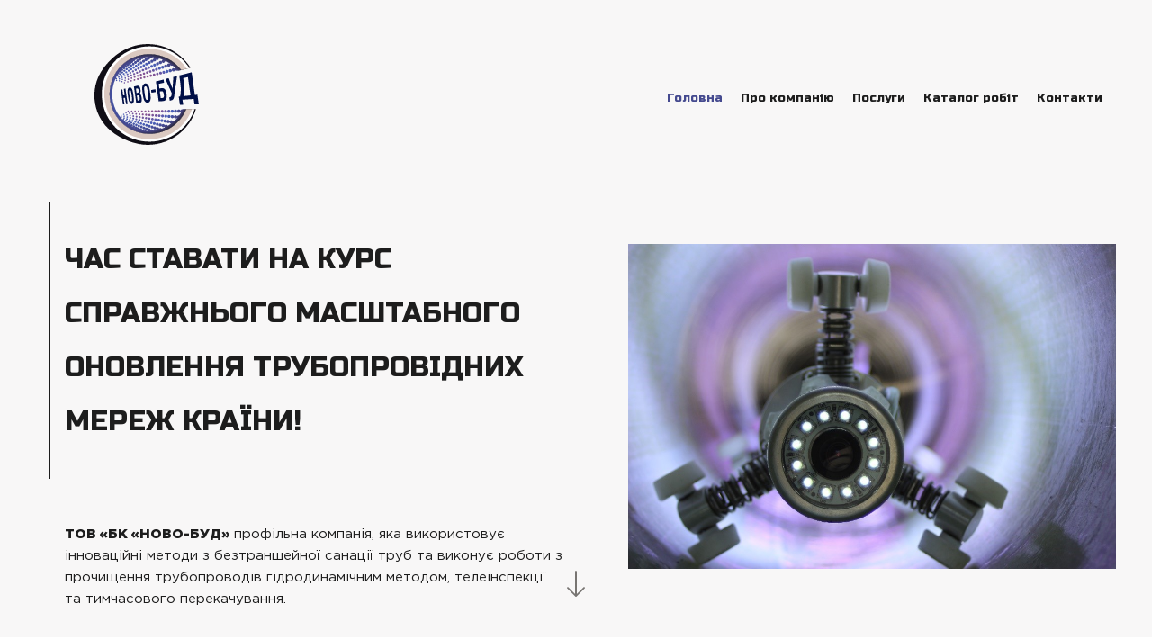

--- FILE ---
content_type: text/html; charset=UTF-8
request_url: http://bknovo-bud.com.ua/
body_size: 6335
content:
<!DOCTYPE html>
<html lang="ru">
<head>
	<meta charset="utf-8" />
	<meta name="viewport" content="width=device-width, initial-scale=1.0">
	<!--[if lt IE 9]><script src="https://cdnjs.cloudflare.com/ajax/libs/html5shiv/3.7.3/html5shiv.min.js"></script><![endif]-->
	<title>Головна НОВО-БУД НОВОБУД</title>
	<meta name='robots' content='index, follow, max-image-preview:large, max-snippet:-1, max-video-preview:-1' />
	<style>img:is([sizes="auto" i], [sizes^="auto," i]) { contain-intrinsic-size: 3000px 1500px }</style>
	
	<!-- This site is optimized with the Yoast SEO plugin v16.3 - https://yoast.com/wordpress/plugins/seo/ -->
	<meta name="description" content="Безтраншейна санація трубопроводів." />
	<link rel="canonical" href="https://bknovo-bud.com.ua/" />
	<meta property="og:locale" content="uk_UA" />
	<meta property="og:type" content="website" />
	<meta property="og:title" content="Головна НОВО-БУД" />
	<meta property="og:description" content="Безтраншейна санація трубопроводів." />
	<meta property="og:url" content="https://bknovo-bud.com.ua/" />
	<meta property="og:site_name" content="НОВОБУД" />
	<meta property="article:modified_time" content="2023-03-20T19:09:46+00:00" />
	<meta name="twitter:card" content="summary_large_image" />
	<meta name="twitter:label1" content="Прибл. час читання">
	<meta name="twitter:data1" content="1 хвилина">
	<script type="application/ld+json" class="yoast-schema-graph">{"@context":"https://schema.org","@graph":[{"@type":"WebSite","@id":"https://bknovo-bud.com.ua/#website","url":"https://bknovo-bud.com.ua/","name":"\u041d\u041e\u0412\u041e\u0411\u0423\u0414","description":"\u0415\u0449\u0451 \u043e\u0434\u0438\u043d \u0441\u0430\u0439\u0442 \u043d\u0430 WordPress","potentialAction":[{"@type":"SearchAction","target":"https://bknovo-bud.com.ua/?s={search_term_string}","query-input":"required name=search_term_string"}],"inLanguage":"uk"},{"@type":"WebPage","@id":"https://bknovo-bud.com.ua/#webpage","url":"https://bknovo-bud.com.ua/","name":"\u0413\u043e\u043b\u043e\u0432\u043d\u0430 \u041d\u041e\u0412\u041e-\u0411\u0423\u0414","isPartOf":{"@id":"https://bknovo-bud.com.ua/#website"},"datePublished":"2019-11-29T07:04:52+00:00","dateModified":"2023-03-20T19:09:46+00:00","description":"\u0411\u0435\u0437\u0442\u0440\u0430\u043d\u0448\u0435\u0439\u043d\u0430 \u0441\u0430\u043d\u0430\u0446\u0456\u044f \u0442\u0440\u0443\u0431\u043e\u043f\u0440\u043e\u0432\u043e\u0434\u0456\u0432.","breadcrumb":{"@id":"https://bknovo-bud.com.ua/#breadcrumb"},"inLanguage":"uk","potentialAction":[{"@type":"ReadAction","target":["https://bknovo-bud.com.ua/"]}]},{"@type":"BreadcrumbList","@id":"https://bknovo-bud.com.ua/#breadcrumb","itemListElement":[{"@type":"ListItem","position":1,"item":{"@id":"https://bknovo-bud.com.ua/#webpage"}}]}]}</script>
	<!-- / Yoast SEO plugin. -->


<style id='classic-theme-styles-inline-css' type='text/css'>
/*! This file is auto-generated */
.wp-block-button__link{color:#fff;background-color:#32373c;border-radius:9999px;box-shadow:none;text-decoration:none;padding:calc(.667em + 2px) calc(1.333em + 2px);font-size:1.125em}.wp-block-file__button{background:#32373c;color:#fff;text-decoration:none}
</style>
<style id='global-styles-inline-css' type='text/css'>
:root{--wp--preset--aspect-ratio--square: 1;--wp--preset--aspect-ratio--4-3: 4/3;--wp--preset--aspect-ratio--3-4: 3/4;--wp--preset--aspect-ratio--3-2: 3/2;--wp--preset--aspect-ratio--2-3: 2/3;--wp--preset--aspect-ratio--16-9: 16/9;--wp--preset--aspect-ratio--9-16: 9/16;--wp--preset--color--black: #000000;--wp--preset--color--cyan-bluish-gray: #abb8c3;--wp--preset--color--white: #ffffff;--wp--preset--color--pale-pink: #f78da7;--wp--preset--color--vivid-red: #cf2e2e;--wp--preset--color--luminous-vivid-orange: #ff6900;--wp--preset--color--luminous-vivid-amber: #fcb900;--wp--preset--color--light-green-cyan: #7bdcb5;--wp--preset--color--vivid-green-cyan: #00d084;--wp--preset--color--pale-cyan-blue: #8ed1fc;--wp--preset--color--vivid-cyan-blue: #0693e3;--wp--preset--color--vivid-purple: #9b51e0;--wp--preset--gradient--vivid-cyan-blue-to-vivid-purple: linear-gradient(135deg,rgba(6,147,227,1) 0%,rgb(155,81,224) 100%);--wp--preset--gradient--light-green-cyan-to-vivid-green-cyan: linear-gradient(135deg,rgb(122,220,180) 0%,rgb(0,208,130) 100%);--wp--preset--gradient--luminous-vivid-amber-to-luminous-vivid-orange: linear-gradient(135deg,rgba(252,185,0,1) 0%,rgba(255,105,0,1) 100%);--wp--preset--gradient--luminous-vivid-orange-to-vivid-red: linear-gradient(135deg,rgba(255,105,0,1) 0%,rgb(207,46,46) 100%);--wp--preset--gradient--very-light-gray-to-cyan-bluish-gray: linear-gradient(135deg,rgb(238,238,238) 0%,rgb(169,184,195) 100%);--wp--preset--gradient--cool-to-warm-spectrum: linear-gradient(135deg,rgb(74,234,220) 0%,rgb(151,120,209) 20%,rgb(207,42,186) 40%,rgb(238,44,130) 60%,rgb(251,105,98) 80%,rgb(254,248,76) 100%);--wp--preset--gradient--blush-light-purple: linear-gradient(135deg,rgb(255,206,236) 0%,rgb(152,150,240) 100%);--wp--preset--gradient--blush-bordeaux: linear-gradient(135deg,rgb(254,205,165) 0%,rgb(254,45,45) 50%,rgb(107,0,62) 100%);--wp--preset--gradient--luminous-dusk: linear-gradient(135deg,rgb(255,203,112) 0%,rgb(199,81,192) 50%,rgb(65,88,208) 100%);--wp--preset--gradient--pale-ocean: linear-gradient(135deg,rgb(255,245,203) 0%,rgb(182,227,212) 50%,rgb(51,167,181) 100%);--wp--preset--gradient--electric-grass: linear-gradient(135deg,rgb(202,248,128) 0%,rgb(113,206,126) 100%);--wp--preset--gradient--midnight: linear-gradient(135deg,rgb(2,3,129) 0%,rgb(40,116,252) 100%);--wp--preset--font-size--small: 13px;--wp--preset--font-size--medium: 20px;--wp--preset--font-size--large: 36px;--wp--preset--font-size--x-large: 42px;--wp--preset--spacing--20: 0.44rem;--wp--preset--spacing--30: 0.67rem;--wp--preset--spacing--40: 1rem;--wp--preset--spacing--50: 1.5rem;--wp--preset--spacing--60: 2.25rem;--wp--preset--spacing--70: 3.38rem;--wp--preset--spacing--80: 5.06rem;--wp--preset--shadow--natural: 6px 6px 9px rgba(0, 0, 0, 0.2);--wp--preset--shadow--deep: 12px 12px 50px rgba(0, 0, 0, 0.4);--wp--preset--shadow--sharp: 6px 6px 0px rgba(0, 0, 0, 0.2);--wp--preset--shadow--outlined: 6px 6px 0px -3px rgba(255, 255, 255, 1), 6px 6px rgba(0, 0, 0, 1);--wp--preset--shadow--crisp: 6px 6px 0px rgba(0, 0, 0, 1);}:where(.is-layout-flex){gap: 0.5em;}:where(.is-layout-grid){gap: 0.5em;}body .is-layout-flex{display: flex;}.is-layout-flex{flex-wrap: wrap;align-items: center;}.is-layout-flex > :is(*, div){margin: 0;}body .is-layout-grid{display: grid;}.is-layout-grid > :is(*, div){margin: 0;}:where(.wp-block-columns.is-layout-flex){gap: 2em;}:where(.wp-block-columns.is-layout-grid){gap: 2em;}:where(.wp-block-post-template.is-layout-flex){gap: 1.25em;}:where(.wp-block-post-template.is-layout-grid){gap: 1.25em;}.has-black-color{color: var(--wp--preset--color--black) !important;}.has-cyan-bluish-gray-color{color: var(--wp--preset--color--cyan-bluish-gray) !important;}.has-white-color{color: var(--wp--preset--color--white) !important;}.has-pale-pink-color{color: var(--wp--preset--color--pale-pink) !important;}.has-vivid-red-color{color: var(--wp--preset--color--vivid-red) !important;}.has-luminous-vivid-orange-color{color: var(--wp--preset--color--luminous-vivid-orange) !important;}.has-luminous-vivid-amber-color{color: var(--wp--preset--color--luminous-vivid-amber) !important;}.has-light-green-cyan-color{color: var(--wp--preset--color--light-green-cyan) !important;}.has-vivid-green-cyan-color{color: var(--wp--preset--color--vivid-green-cyan) !important;}.has-pale-cyan-blue-color{color: var(--wp--preset--color--pale-cyan-blue) !important;}.has-vivid-cyan-blue-color{color: var(--wp--preset--color--vivid-cyan-blue) !important;}.has-vivid-purple-color{color: var(--wp--preset--color--vivid-purple) !important;}.has-black-background-color{background-color: var(--wp--preset--color--black) !important;}.has-cyan-bluish-gray-background-color{background-color: var(--wp--preset--color--cyan-bluish-gray) !important;}.has-white-background-color{background-color: var(--wp--preset--color--white) !important;}.has-pale-pink-background-color{background-color: var(--wp--preset--color--pale-pink) !important;}.has-vivid-red-background-color{background-color: var(--wp--preset--color--vivid-red) !important;}.has-luminous-vivid-orange-background-color{background-color: var(--wp--preset--color--luminous-vivid-orange) !important;}.has-luminous-vivid-amber-background-color{background-color: var(--wp--preset--color--luminous-vivid-amber) !important;}.has-light-green-cyan-background-color{background-color: var(--wp--preset--color--light-green-cyan) !important;}.has-vivid-green-cyan-background-color{background-color: var(--wp--preset--color--vivid-green-cyan) !important;}.has-pale-cyan-blue-background-color{background-color: var(--wp--preset--color--pale-cyan-blue) !important;}.has-vivid-cyan-blue-background-color{background-color: var(--wp--preset--color--vivid-cyan-blue) !important;}.has-vivid-purple-background-color{background-color: var(--wp--preset--color--vivid-purple) !important;}.has-black-border-color{border-color: var(--wp--preset--color--black) !important;}.has-cyan-bluish-gray-border-color{border-color: var(--wp--preset--color--cyan-bluish-gray) !important;}.has-white-border-color{border-color: var(--wp--preset--color--white) !important;}.has-pale-pink-border-color{border-color: var(--wp--preset--color--pale-pink) !important;}.has-vivid-red-border-color{border-color: var(--wp--preset--color--vivid-red) !important;}.has-luminous-vivid-orange-border-color{border-color: var(--wp--preset--color--luminous-vivid-orange) !important;}.has-luminous-vivid-amber-border-color{border-color: var(--wp--preset--color--luminous-vivid-amber) !important;}.has-light-green-cyan-border-color{border-color: var(--wp--preset--color--light-green-cyan) !important;}.has-vivid-green-cyan-border-color{border-color: var(--wp--preset--color--vivid-green-cyan) !important;}.has-pale-cyan-blue-border-color{border-color: var(--wp--preset--color--pale-cyan-blue) !important;}.has-vivid-cyan-blue-border-color{border-color: var(--wp--preset--color--vivid-cyan-blue) !important;}.has-vivid-purple-border-color{border-color: var(--wp--preset--color--vivid-purple) !important;}.has-vivid-cyan-blue-to-vivid-purple-gradient-background{background: var(--wp--preset--gradient--vivid-cyan-blue-to-vivid-purple) !important;}.has-light-green-cyan-to-vivid-green-cyan-gradient-background{background: var(--wp--preset--gradient--light-green-cyan-to-vivid-green-cyan) !important;}.has-luminous-vivid-amber-to-luminous-vivid-orange-gradient-background{background: var(--wp--preset--gradient--luminous-vivid-amber-to-luminous-vivid-orange) !important;}.has-luminous-vivid-orange-to-vivid-red-gradient-background{background: var(--wp--preset--gradient--luminous-vivid-orange-to-vivid-red) !important;}.has-very-light-gray-to-cyan-bluish-gray-gradient-background{background: var(--wp--preset--gradient--very-light-gray-to-cyan-bluish-gray) !important;}.has-cool-to-warm-spectrum-gradient-background{background: var(--wp--preset--gradient--cool-to-warm-spectrum) !important;}.has-blush-light-purple-gradient-background{background: var(--wp--preset--gradient--blush-light-purple) !important;}.has-blush-bordeaux-gradient-background{background: var(--wp--preset--gradient--blush-bordeaux) !important;}.has-luminous-dusk-gradient-background{background: var(--wp--preset--gradient--luminous-dusk) !important;}.has-pale-ocean-gradient-background{background: var(--wp--preset--gradient--pale-ocean) !important;}.has-electric-grass-gradient-background{background: var(--wp--preset--gradient--electric-grass) !important;}.has-midnight-gradient-background{background: var(--wp--preset--gradient--midnight) !important;}.has-small-font-size{font-size: var(--wp--preset--font-size--small) !important;}.has-medium-font-size{font-size: var(--wp--preset--font-size--medium) !important;}.has-large-font-size{font-size: var(--wp--preset--font-size--large) !important;}.has-x-large-font-size{font-size: var(--wp--preset--font-size--x-large) !important;}
:where(.wp-block-post-template.is-layout-flex){gap: 1.25em;}:where(.wp-block-post-template.is-layout-grid){gap: 1.25em;}
:where(.wp-block-columns.is-layout-flex){gap: 2em;}:where(.wp-block-columns.is-layout-grid){gap: 2em;}
:root :where(.wp-block-pullquote){font-size: 1.5em;line-height: 1.6;}
</style>
<link rel='stylesheet' id='contact-form-7-css' href='http://bknovo-bud.com.ua/wp-content/plugins/contact-form-7/includes/css/styles.css?ver=5.4.1'  media='all' />
		<style type="text/css" id="wp-custom-css">
			.advantage__link_uslugi {
    display: block;
    width: auto;
    min-height: 50px;
    margin-bottom: 32px;
    border: 1px solid #425cff;
    background-color: #fff;
    padding: 13px 8px 11px;
    color: #425cff;
    font-size: 13px;
    line-height: 24px;
    text-align: center;
    text-decoration: none;
    transition: all .3s ease;

}


		</style>
			<link href="http://bknovo-bud.com.ua/wp-content/themes/monolit/style.css" rel="stylesheet">
	<link rel="icon" type="image/png" href="http://bknovo-bud.com.ua/wp-content/themes/monolit/i/favicon.png" />
</head>
<body>
<header class="m_box header" id="header">
	<div class="flx m_inb">
		<a href="http://bknovo-bud.com.ua/" class="header__logo"></a>
		<div class="header__nav-btn"><span></span></div>
		<div class="header__info">
			<div class="header__lang">	<li class="lang-item lang-item-5 lang-item-uk current-lang lang-item-first"><a lang="uk" hreflang="uk" href="http://bknovo-bud.com.ua/">uk</a></li>
</div>
			<nav class="header__nav">
				<ul id="menu-shapka-uk" class="header_menu"><li id="menu-item-86" class="menu-item menu-item-type-post_type menu-item-object-page menu-item-home current-menu-item page_item page-item-41 current_page_item menu-item-86"><a href="http://bknovo-bud.com.ua/" aria-current="page">Головна</a></li>
<li id="menu-item-89" class="menu-item menu-item-type-post_type menu-item-object-page menu-item-89"><a href="https://bknovo-bud.com.ua/pro-companiu/">Про компанiю</a></li>
<li id="menu-item-91" class="menu-item menu-item-type-post_type_archive menu-item-object-service menu-item-91"><a href="https://bknovo-bud.com.ua/service/">Послуги</a></li>
<li id="menu-item-88" class="menu-item menu-item-type-post_type_archive menu-item-object-portfolio menu-item-88"><a href="https://bknovo-bud.com.ua/portfolio/">Каталог робiт</a></li>
<li id="menu-item-87" class="menu-item menu-item-type-post_type menu-item-object-page menu-item-87"><a href="https://bknovo-bud.com.ua/kontakti/">Контакти</a></li>
</ul>			</nav>
		</div>
	</div>
</header><!-- .header-->




<div class="m_box start">
	<div class="m_inb">
		<div class="start__box">
			<h1>ЧАС СТАВАТИ НА КУРС СПРАВЖНЬОГО МАСШТАБНОГО ОНОВЛЕННЯ ТРУБОПРОВІДНИХ МЕРЕЖ КРАЇНИ!
</h1>
			<div class="start__desc">
<p><strong>ТОВ «БК «НОВО-БУД»</strong> профільна компанія, яка використовує інноваційні методи з безтраншейної санації труб та виконує роботи з прочищення трубопроводів гідродинамічним методом, телеінспекції та тимчасового перекачування. </p>


<p></p>


<p></p>
</div>
		</div>
		<div class="start__arrow goto" data-scroll="advantage"></div>
	</div>
</div><!-- .content -->


<div class="m_box advantage" id="advantage">
	<div class="flx m_inb">
		<div class="advantage__info">
					<div class="advantage__head">НАШІ ПЕРЕВАГИ</div>
			<div class="advantage__desc"><p>Техніка проектування, конструювання і розміщення обладнання в трубопровідах розроблялась для практичного застосування. Таким чином технології які використовуються в нашій роботі, мають найбільшу на ринку міцність затвердіння</p>
<p>&nbsp;</p>
</div>
			<a href="http://bknovo-bud.com.ua/service/" class="advantage__link advantage__link--service">Дізнатися про послуги</a>
			<a href="http://bknovo-bud.com.ua/pro-companiu/" class="advantage__link advantage__link--more">Дізнатися бiльше</a>
				</div>
		<div class="advantage__box">
							<div class="advantage__list">				<div class="advantage__item">Ми працюємо тільки з перевіреними  сертифікованими постачальниками якісного матеріалу, згідно міжнародним стандартам,  визнаними в усьому світі</div>
							    							<div class="advantage__item">Наші клієнти можуть цілком покладатись на надання компетентного сервісу і якісних послуг</div>
						</div>
			<div class="advantage__photo">
				<img src="http://bknovo-bud.com.ua/wp-content/themes/monolit/i/advantage.jpg" alt="НАШІ ПЕРЕВАГИ">
			</div>
			<div class="advantage__list">
							    							<div class="advantage__item"> Перед початком робіт наші фахівці проводять попередній аналіз стану трубопроводу</div>
							    							<div class="advantage__item"></div>
						</div>	    				</div>
	</div>
</div><!-- .content -->



<div class="m_box bot-contact">
	<div class="flx m_inb">
					<div class="bot-contact__head"><h1>КОНТАКТНА ІНФОРМАЦІЯ</h1>
			
			<div>
			    <div class="contact__item contact__adres">
				<br>Наша адреса:  04073, м.Київ, ПРОСПЕКТ СТЕПАНА БАНДЕРИ, будинок 16, кімната 228 </div>

<div class="contact__item contact__phone">Телефон: <a href="tel:+38 (094) 12-89-600"> +38 (094) 12-89-600</a></div>

<div class="contact__item contact__email"><a href="mailto:info@bknovo-bud.com.ua">info@bknovo-bud.com.ua</a></div>
			</div></div>
			
			
		
		<div class="bot-contact__info">
			<div class="bot-contact__item"><a href="tel:"></a></div>
			<div class="bot-contact__item"></div>
			<div class="bot-contact__item"><a href="mailto:"></a></div>
			<div class="bot-contact__social">
				<a href="" class="bot-contact__soc-item bot-contact__soc-fb"></a>
				<a href="" class="bot-contact__soc-item bot-contact__soc-tw"></a>
				<a href="" class="bot-contact__soc-item bot-contact__soc-in"></a>
			</div>
		</div>
	</div>
</div><!-- .content -->




<footer class="m_box footer">
	<div class="flx m_inb">
		<div class="footer__copy">© 2019 НОВО-БУД</div>
		<div class="footer__intop"></div>
		<div class="footer__made">
		 <div class=""></div>
		</div>
	</div>
</footer><!-- .footer -->



<link rel='stylesheet' id='dashicons-css' href='http://bknovo-bud.com.ua/wp-includes/css/dashicons.min.css?ver=6.7.4'  media='all' />
<link rel='stylesheet' id='gllr_stylesheet-css' href='http://bknovo-bud.com.ua/wp-content/plugins/gallery-plugin/css/frontend_style.css?ver=6.7.4'  media='all' />
<link rel='stylesheet' id='gllr_fancybox_stylesheet-css' href='http://bknovo-bud.com.ua/wp-content/plugins/gallery-plugin/fancybox/jquery.fancybox.min.css?ver=6.7.4'  media='all' />
<script type="text/javascript" src="http://bknovo-bud.com.ua/wp-includes/js/dist/vendor/wp-polyfill.min.js?ver=3.15.0" id="wp-polyfill-js"></script>
<script type="text/javascript" id="contact-form-7-js-extra">
/* <![CDATA[ */
var wpcf7 = {"api":{"root":"https:\/\/bknovo-bud.com.ua\/wp-json\/","namespace":"contact-form-7\/v1"},"cached":"1"};
/* ]]> */
</script>
<script type="text/javascript" src="http://bknovo-bud.com.ua/wp-content/plugins/contact-form-7/includes/js/index.js?ver=5.4.1" id="contact-form-7-js"></script>
<script type="text/javascript" id="gllr_enable_lightbox_ios-js-after">
/* <![CDATA[ */
			( function( $ ){
				$( document ).ready( function() {
					$( '#fancybox-overlay' ).css( {
						'width' : $( document ).width()
					} );
				} );
			} )( jQuery );
			
/* ]]> */
</script>
<script type="text/javascript">(function() {
				var expirationDate = new Date();
				expirationDate.setTime( expirationDate.getTime() + 31536000 * 1000 );
				document.cookie = "pll_language=uk; expires=" + expirationDate.toUTCString() + "; path=/; SameSite=Lax";
			}());</script><link href="http://bknovo-bud.com.ua/wp-content/themes/monolit/css/jquery.fancybox.min.css" rel="stylesheet">

<script src="http://bknovo-bud.com.ua/wp-content/themes/monolit/js/jquery-1.11.1.min.js"></script>
<script src="http://bknovo-bud.com.ua/wp-content/themes/monolit/js/jquery-migrate-1.2.1.min.js"></script>
<script src="http://bknovo-bud.com.ua/wp-content/themes/monolit/js/slick.min.js"></script>
<script src="http://bknovo-bud.com.ua/wp-content/themes/monolit/js/jquery.forms.js"></script>
<script src="http://bknovo-bud.com.ua/wp-content/themes/monolit/js/jquery.fancybox.min.js"></script>
<script src="http://bknovo-bud.com.ua/wp-content/themes/monolit/js/jquery.main.js"></script>
</body>
</html>


--- FILE ---
content_type: text/css
request_url: http://bknovo-bud.com.ua/wp-content/themes/monolit/style.css
body_size: 6621
content:
/*
Theme name: Monolit
Description: Архитектурно-строительная компания
Author: Aleksandrlao
Author URI: http://aleksandrlao.ru
*/


@import url('https://fonts.googleapis.com/css?family=Russo+One&display=swap&subset=cyrillic');
@font-face {
	font-family: 'Gotham Pro';
	src: url('fonts/GothamPro/GothamPro.eot');
	src: local('Gotham Pro'), local('GothamPro'),
	url('fonts/GothamPro/GothamPro.eot?#iefix') format('embedded-opentype'),
	url('fonts/GothamPro/GothamPro.woff') format('woff'),
	url('fonts/GothamPro/GothamPro.ttf') format('truetype');
	font-weight: normal;
	font-style: normal;
}
@font-face {
	font-family: 'Gotham Pro';
	src: url('fonts/GothamPro-Medium/GothamPro-Medium.eot');
	src: local('Gotham Pro Medium'), local('GothamPro-Medium'),
	url('fonts/GothamPro-Medium/GothamPro-Medium.eot?#iefix') format('embedded-opentype'),
	url('fonts/GothamPro-Medium/GothamPro-Medium.woff') format('woff'),
	url('fonts/GothamPro-Medium/GothamPro-Medium.ttf') format('truetype');
	font-weight: 500;
	font-style: normal;
}
@font-face {
	font-family: 'Gotham Pro';
	src: url('fonts/GothamPro-Black/GothamPro-Black.eot');
	src: local('Gotham Pro Black'), local('GothamPro-Black'),
	url('fonts/GothamPro-Black/GothamPro-Black.eot?#iefix') format('embedded-opentype'),
	url('fonts/GothamPro-Black/GothamPro-Black.woff') format('woff'),
	url('fonts/GothamPro-Black/GothamPro-Black.ttf') format('truetype');
	font-weight: 900;
	font-style: normal;
}



*, *::before, *::after {
	margin: 0;
	padding: 0;
	    padding-top: 10px;
	-webkit-box-sizing: border-box;
	   -moz-box-sizing: border-box;
			box-sizing: border-box;
}
article, aside, details, figcaption, figure, footer, header, hgroup, main, nav, section, summary {
	display: block;
}
body {
	padding-top: 148px;
	color: #1d1d1d;
	font: 15px/1.5 'Gotham Pro', Arial, sans-serif;
}
.m_box {
	width: 100%;
	min-width: 320px;
	position: relative;
}
.m_inb {
	width: 100%;
	min-width: 320px;
	max-width: 1200px;
	padding-left: 15px;
	padding-right: 15px;
	margin: 0 auto;
	position: relative;
	border-top: 0px solid transparent;
}
.m_inb:after {
	content: '';
	display: block;
	clear: both;
	width: 100%;
	height: 0;
}
.flx {
	display: flex;
	flex-wrap: wrap;
	justify-content: space-between;
	align-items: flex-start;
}


a {
	color: #454a8f;
	text-decoration: underline;
}
a:hover {
	text-decoration: none;
}

input, textarea {
	font-family: 'Gotham Pro', Arial, sans-serif;
}






.text {
	overflow: hidden;
}
.text p {
	margin-bottom: 21px;
}
.text h2, .text h3, .text h4, .text h5 {
	margin-bottom: 20px;
	color: #000;
	font-size: 25px;
	line-height: 29px;
}
.text h3 {
	font-size: 22px;
}
.text h4, .text h5 {
	font-size: 20px;
}
.text table {
	width: 100%;
	border-collapse: collapse;
}
.text table tr td {
	border: 1px solid #373737;
	padding: 10px;
}
.text ul, .text ol {
	margin: 0 0 25px 20px;
}
.text li {
	margin-bottom: 7px;
}
.text img {
	max-width: 100%;
	height: auto;
}




.alignleft {display: inline;float: left;margin: 5px 15px 5px 0;}
.alignright {display: inline;float: right;margin: 5px 0 5px 15px;}
.aligncenter {clear: both;display: block;margin: 5px auto;}



/* Header ----------------------------------------------------------------------------- */
.header {
	position: fixed;
	top: 0;
	left: 0;
	width: 100%;
	padding-top: 35px;
	padding-bottom: 15px;
	background-color: #f8f7f7;
	z-index: 120;
	transition: all .3s ease;
}
.header.fixed {
	padding-top: 10px;
	padding-bottom: 4px;
	-webkit-box-shadow: 0 0 12px rgba(0, 0, 0, .4);
	box-shadow: 0 0 12px rgba(0, 0, 0, .4);
}
.header__logo {
	display: block;
	width: 216px;
	height: 120px;
	background: url('i/bg-logo.svg') center no-repeat;
	-webkit-background-size: contain;
	background-size: contain;
}
.header.fixed .header__logo {
	width: 180px;
	height: 72px;
}

.header__info {
	display: -webkit-flex;
	display: -ms-flex;
	display: flex;
	-webkit-flex-wrap: wrap;
	-ms-flex-wrap: wrap;
	flex-wrap: wrap;
	justify-content: space-between;
	-ms-align-items: flex-start;
	align-items: flex-start;
	width: calc(100% - 230px);
	max-width: 780px;
	padding-top: 25px;
}
.header__lang {
	display: flex;
	flex-wrap: wrap;
	justify-content: center;
	align-items: flex-start;
}
.header__lang li {
	display: inline-block;
	vertical-align: top;
	list-style: none;
}
.header__lang li a {
	display: inline-block;
	vertical-align: top;
	margin: 0 10px 16px;
	color: #1d1d1d;
	font-size: 15px;
	font-weight: 300;
	line-height: 1.1;
	text-decoration: none;
}
.header__lang li a:hover {
	text-decoration: underline;
}
.header__lang li.current-lang a {
	font-weight: 900;
	text-decoration: none;
	display:none;
}



.header__nav {
	padding-top: 2px;
}
.header__nav ul {
	display: flex;
	flex-wrap: wrap;
	justify-content: flex-end;
	align-items: flex-start;
	list-style: none;
}
.header__nav ul li {
	margin-left: 20px;
}
.header__nav ul li a {
	display: block;
	color: #1d1d1d;
	font: 13px/1.1 'Russo One', Arial, sans-serif;
	text-decoration: none;
}
.header__nav ul li a:hover {
	color: #454a8f;
	text-decoration: underline;
}
.header__nav ul li.current-menu-item a {
	color: #454a8f;
	text-decoration: none;
	cursor: default;
}
.header__nav-btn {
	display: none;
	margin-top: 20px;
	margin-right: 20px;
	cursor: pointer;
}
.header__nav-btn span {
	display: inline-block;
	vertical-align: top;
	width: 20px;
	height: 2px;
	/*background: #000;*/
	margin: 7px 0 0;
	position: relative;
}
.header__nav-btn span::before, .header__nav-btn span::after {
	content: "";
	position: absolute;
	left: 0;
	width: 20px;
	height: 2px;
	background: #000;
	-webkit-transition: all 0.4s ease;
	-moz-transition: all 0.4s ease;
	-ms-transition: all 0.4s ease;
	-o-transition: all 0.4s ease;
	transition: all 0.4s ease;
}
.header__nav-btn span::before {
	top: -7px;
}
.header__nav-btn span::after {
	bottom: -7px;
}
.header.active .header__nav-btn span {
	background: transparent;
}
.header.active .header__nav-btn span::before {
	top: 0;
	-moz-transform: rotate(45deg);
	-o-transform: rotate(45deg);
	-webkit-transform: rotate(45deg);
}
.header.active .header__nav-btn span::after {
	bottom: 0;
	-moz-transform: rotate(-45deg);
	-o-transform: rotate(-45deg);
	-webkit-transform: rotate(-45deg);
}





/* breadcrumbs ----------------------------------------------------------------------- */
.breadcrumbs {
	padding-top: 55px;
	padding-bottom: 20px;
}
.breadcrumbs--bottom {
	padding-top: 40px;
	padding-bottom: 70px;
}
.breadcrumbs .m_inb {
	justify-content: flex-start;
}
.breadcrumbs a, .breadcrumbs span.breadcrumb_last {
	display: inline-block;
	vertical-align: top;
	position: relative;
	color: #000;
	font-size: 14px;
	line-height: 1.1;
}
.breadcrumbs a {
	margin-right: 16px;
	text-decoration: underline;
}
.breadcrumbs a::before {
	content: '/';
	position: absolute;
	top: 0;
	right: -13px;
	color: #000;
	font-size: 14px;
	line-height: 1.1;
	pointer-events: none;
}
.breadcrumbs a:hover {
	text-decoration: none;
}





/* Start ----------------------------------------------------------------------------- */
.start {
	padding-top: 46px;
	background-color: #f8f7f7;
}
.start .m_inb {
	#padding-bottom: 120px;
	margin-bottom: 120px;
	z-index: 10;
}
.start .m_inb::before {
	content: '';
	position: absolute;
	bottom: 0;
	right: 0;
	width: 542px;
	height: 513px;
	background: url('i/bg-start.jpg') center no-repeat;
	-webkit-background-size: contain;
	background-size: contain;
	z-index: -1;
}
.start__box {
	width: 100%;
	max-width: 570px;
}
.start__box h1 {
	border-left: 1px solid #1d1d1d;
	padding: 34px 16px;
	margin-bottom: 30px;
	color: #1d1d1d;
	font: 31px/60px 'Russo One', Arial, sans-serif;
	text-transform: uppercase;
}
.start__box h1 span {
	display: block;
}
.start__desc {
	padding-left: 17px;
	font-size: 15px;
	line-height: 24px;
}
.start__arrow {
	position: absolute;
	bottom: 50px;
	left: calc(50% - 15px);
	width: 30px;
	height: 20px;
	background-color: #787572;
	-webkit-mask: url('i/bg-arrow.svg') center no-repeat;
	mask: url('i/bg-arrow.svg') center no-repeat;
	-webkit-mask-size: contain;
	mask-size: contain;
	transition: all .3s ease;
	transform: rotate(90deg);
	cursor: pointer;
}
.start__arrow:hover {
	background-color: #000;
}





/* Advantage ----------------------------------------------------------------------------- */
.advantage {
	padding-top: 55px;
	padding-bottom: 135px;
}
.advantage__info {
	width: 370px;
}
.advantage__head {
	margin-bottom: 60px;
	color: #1d1d1d;
	font: 34px/60px 'Russo One', Arial, sans-serif;
}
.advantage__desc {
	margin-bottom: 88px;
	color: #1d1d1d;
	font-size: 15px;
	line-height: 30px;
}
.advantage__link {
	display: block;
	width: 200px;
	min-height: 50px;
	margin-bottom: 32px;
	border: 1px solid #425cff;
	background-color: #fff;
	padding: 13px 8px 11px;
	color: #425cff;
	font-size: 13px;
	line-height: 24px;
	text-align: center;
	text-decoration: none;
	transition: all .3s ease;
}
.advantage__link--service {
	background-color: #425cff;
	color: #fff;
}
.advantage__link--service::after {
	content: '';
	display: inline-block;
	vertical-align: top;
	width: 18px;
	height: 9px;
	margin-top: 6px;
	margin-left: 8px;
	background-color: #fff;
	-webkit-mask: url('i/bg-arrow.svg') center no-repeat;
	mask: url('i/bg-arrow.svg') center no-repeat;
	-webkit-mask-size: contain;
	mask-size: contain;
	transition: all .3s ease;
}
.advantage__link--service:hover {
	background-color: #fff;
	color: #425cff;
}
.advantage__link--service:hover::after {
	background-color: #425cff;
}

.advantage__link--more::after {
	content: '';
	display: inline-block;
	vertical-align: top;
	width: 0;
	height: 0;
	margin-top: 5px;
	margin-left: 16px;
	border: 6px solid transparent;
	border-left-color: #425cff;
	transition: all .3s ease;
}
.advantage__link--more:hover {
	background-color: #425cff;
	color: #fff;
}
.advantage__link--more:hover::after {
	border-left-color: #fff;
}



.advantage__box {
	width: calc(100% - 410px);
}
.advantage__list {
	display: flex;
	flex-wrap: wrap;
	justify-content: space-between;
	align-items: flex-start;
	width: 100%;
	position: relative;
}
.advantage__item {
	width: calc(50% - 10px);
	padding: 12px;
	border-left: 1px solid #d8d8d8;
	font-size: 13px;
	line-height: 24px;
}
.advantage__photo {
	padding-top: 100px;
	padding-bottom: 100px;
}
.advantage__photo img {
	display: block;
	max-width: 80%;
	height: auto;
	margin: 0 auto;
}






/* Info page ----------------------------------------------------------------------------- */
.info {
	padding-top: 20px;
	padding-bottom: 60px;
}
.info h1 {
	margin-bottom: 30px;
	font: bold 34px/1.4 'Russo One', Arial, sans-serif;
	text-transform: uppercase;
}

.info .text h2, .info .text h3, .info .text h4 {
	padding-top: 12px;
	margin-bottom: 12px;
	color: #454a8f;
	font-size: 22px;
	font-weight: normal;
	line-height: 1.3;
	text-transform: uppercase;
}
.info .text h3 {
	font-size: 20px;
}
.info .text h4 {
	font-size: 18px;
}
.info .text a {
	color: #425cff;
	font-weight: 500;
}






/* Service list ----------------------------------------------------------------------------- */
.service__list {
	display: -webkit-flex;
	display: -ms-flex;
	display: flex;
	-webkit-flex-wrap: wrap;
	-ms-flex-wrap: wrap;
	flex-wrap: wrap;
	justify-content: space-between;
	-ms-align-items: flex-start;
	align-items: flex-start;
	padding-top: 20px;
	padding-bottom: 36px;
}
.service__item {
	width: calc(50% - 30px);
	margin-bottom: 16px;
}
.service__item a {
	display: inline-block;
	vertical-align: top;
	padding-right: 20px;
	color: #000;
	font-size: 14px;
	line-height: 1.2;
	text-decoration: none;
	text-transform: uppercase;
}
.service__item a:hover {
	color: #454a8f;
	text-decoration: underline;
}






/* Client ----------------------------------------------------------------------------- */
.client__list {
	display: -webkit-flex;
	display: -ms-flex;
	display: flex;
	-webkit-flex-wrap: wrap;
	-ms-flex-wrap: wrap;
	flex-wrap: wrap;
	justify-content: flex-start;
	-ms-align-items: flex-start;
	align-items: flex-start;
	width: calc(100% + 60px);
	margin-left: -30px;
	padding-top: 20px;
	padding-bottom: 40px;
}
.client-item {
	width: calc(33.3% - 60px);
	margin: 0 30px 50px;
	cursor: pointer;
}
.client-item__logo {
	display: -webkit-flex;
	display: -ms-flex;
	display: flex;
	-webkit-flex-wrap: wrap;
	-ms-flex-wrap: wrap;
	flex-wrap: wrap;
	justify-content: center;
	-ms-align-items: center;
	align-items: center;
	width: 100%;
	height: 120px;
}
.client-item__logo img {
	display: block;
	max-width: 96%;
	max-height: 100%;
}
.client-item__title {
	display: block;
	width: 100%;
	position: relative;
	padding-top: 12px;
	color: #000;
	font-size: 15px;
	font-weight: 500;
	line-height: 1.2;
	transition: all .3s ease;
	text-align: center;
	text-decoration: underline;
}
.client-item:hover .client-item__title {
	color: #004ad1;
}
.client-item__title::after {
	content: '';
	display: inline-block;
	vertical-align: top;
	width: 20px;
	height: 14px;
	margin-left: 24px;
	background-color: #000;
	-webkit-mask: url('i/bg-arrow.svg') center no-repeat;
	mask: url('i/bg-arrow.svg') center no-repeat;
	-webkit-mask-size: contain;
	mask-size: contain;
	transition: all .3s ease;
}
.client-item:hover .client-item__title::after {
	background-color: #004ad1;
}






/* Portfolio ------------------------------------------------------------------------------------- */
.portfolio__list {
	width: 100%;
	padding-top: 30px;
	padding-bottom: 50px;
}
.portfolio__item {
	margin-bottom: 25px;
}
.portfolio__item a {
	display: inline-block;
	vertical-align: top;
	color: #423e3d;
	font-size: 15px;
	font-weight: 500;
	line-height: 1.2;
	text-decoration: underline;
}
.portfolio__item a:hover {
	color: #004ad1;
}


.portfolio__gallery {
	justify-content: flex-start;
	width: calc(100% + 40px);
	margin-left: -20px;
}
.portfolio-box {
	display: block;
	width: calc(33.3% - 40px);
	margin: 0 20px 40px;
}
.portfolio-box__link {
	display: block;
	width: 100%;
	height: auto;
	text-decoration: none;
}
.portfolio-box__photo, .portfolio-box__photo img {
	display: block;
	width: 100%;
	height: auto;
}
.portfolio-box__desc {
	display: block;
	width: 100%;
	min-height: 48px;
	padding-top: 8px;
	color: #423e3d;
	font-size: 15px;
	line-height: 1.3;
}





.pagenavi {
	display: -webkit-flex;
	display: -ms-flex;
	display: flex;
	-webkit-flex-wrap: wrap;
	-ms-flex-wrap: wrap;
	flex-wrap: wrap;
	justify-content: center;
	-ms-align-items: flex-start;
	align-items: flex-start;
	width: 100%;
	padding-top: 24px;
	padding-bottom: 12px;
}
.pagenavi span, .pagenavi a {
	display: inline-block;
	vertical-align: top;
	margin: 0 5px 8px;
	padding: 0 2px;
	color: #000;
	font-size: 15px;
	line-height: 1.2;
	text-decoration: none;
}
.pagenavi a:hover {
	text-decoration: underline;
}
.pagenavi span {
	border-bottom: 1px solid #454a8f;
	color: #454a8f;
}








/* Contact ------------------------------------------------------------------------------------- */
.contact__info {
	width: 45%;
	max-width: 450px;
}
.contact__item {
	margin-bottom: 30px;
}
.contact__item a {
	color: #000;
	text-decoration: none;
}
.contact__map {
	width: 50%;
	max-width: 580px;
	min-height: 300px;
}
.contact__map iframe {
	width: 100% !important;
}








/* bottom Contact ----------------------------------------------------------------------------- */
.bot-contact {
	padding-top: 85px;
	padding-bottom: 50px;
	background-color: #f8f7f7;
}
.bot-contact__head {
	width: 284px;
	margin-left: 16px;
	margin-top: -8px;
	color: #1d1d1d;
	font: 15px/1.5 'Gotham Pro', Arial, sans-serif;

}
.bot-contact__info {
	width: calc(100% - 300px);
	max-width: 560px;
	border-left: 1px solid #0f0f11;
	padding: 30px 20px 24px 42px;
}
.bot-contact__item {
	display: block;
	margin-bottom: 30px;
	color: #1d1d1d;
	font-size: 15px;
	font-weight: 500;
	line-height: 1.3;
}
.bot-contact__item a {
	color: #1d1d1d;
	text-decoration: none;
}
.bot-contact__social {
	display: flex;
	flex-wrap: wrap;
	justify-content: flex-start;
	align-items: flex-start;
}
.bot-contact__soc-item {
	display: block;
	width: 15px;
	height: 15px;
	margin-right: 8px;
	background-color: #425cff;
	-webkit-mask-size: contain;
	mask-size: contain;
	-webkit-mask-repeat: no-repeat;
	mask-repeat: no-repeat;
	-webkit-mask-position: center bottom;
	mask-position: center bottom;
	transition: all .3s ease;
}
.bot-contact__soc-item:hover {
	background-color: #0f0f11;
}
.bot-contact__soc-fb {
	-webkit-mask-image: url('i/bg-icon-fb.svg');
	mask-image: url('i/bg-icon-fb.svg');
}
.bot-contact__soc-tw {
	-webkit-mask-image: url('i/bg-icon-tw.svg');
	mask-image: url('i/bg-icon-tw.svg');
}
.bot-contact__soc-in {
	-webkit-mask-image: url('i/bg-icon-in.svg');
	mask-image: url('i/bg-icon-in.svg');
}





/* Footer ----------------------------------------------------------------------------- */
.footer {
	padding-top: 55px;
	padding-bottom: 70px;
	background-color: #f8f7f7;
}
.footer__copy {
	padding-top: 20px;
	color: #303030;
	font-size: 14px;
	line-height: 1.1;
}
.footer__intop {
	display: block;
	width: 30px;
	height: 20px;
	background-color: #797672;
	-webkit-mask: url('i/bg-arrow.svg') center no-repeat;
	mask: url('i/bg-arrow.svg') center no-repeat;
	-webkit-mask-size: contain;
	mask-size: contain;
	transition: all .3s ease;
	transform: rotate(-90deg);
	cursor: pointer;
}
.footer__intop:hover {
	background-color: #000;
}
.footer__made {
	padding-top: 20px;
}
.footer__made a {
	color: #303030;
	font-size: 14px;
	line-height: 1.1;
	text-decoration: none;
}
.footer__made a:hover {
	text-decoration: underline;
}
.glorypixel {
	display: inline-block;
	vertical-align: top;
	width: 68px;
	height: 14px;
	background: url('i/bg-glorypixel.png') center no-repeat;
	-webkit-background-size: contain;
	background-size: contain;
	margin-top: 4px;
	font-size: 0;
}








	/* Всплывающие окна */
.overlay {
	display: none;
	background-color: #000;
	opacity: .7;
	position: fixed;
	left: 0;
	right: 0;
	top: 0;
	bottom: 0;
	z-index: 999
}
.overlay.active {
	display: block;
}

.popup {
	display: none;
	position: relative;
	width: 100%;
	max-width: 400px;
	padding: 25px;
	background: #fff;
	text-align: center;
	z-index: 9999;
}
.popup__close {
	width: 24px;
	height: 24px;
	-webkit-border-radius: 100%;
		  border-radius: 100%;
	position: absolute;
	background: #000;
	color: #FFF;
	font-size: 12px;
	line-height: 20px;
	text-align: center;
	border: 1px solid #363636;
	top: -11px;
	right: -11px;
	cursor: pointer;
}
.popup__close:hover {
	background: #FFF;
	color: #000;
}
.popup__title {
	margin-bottom: 5px;
	font-size: 30px;
	font-weight: 300;
	line-height: 34px;
	color: #000;
}
.popup__subtitle {
	margin-bottom: 20px;
	font-size: 13px;
	line-height: 21px;
	text-align: center;
	color: #000;
}


/* Форма */
.form-input {
	width: 314px;
	height: 44px;
	margin: auto;
	-moz-border-radius: 5px;
	-webkit-border-radius: 5px;
	border-radius: 5px;
	padding-left: 12px;
	color: #000;
	font-size: 15px;
	line-height: 38px;
	border: 1px solid #ccc;
	display: block;
	margin: 0 auto 12px;
	outline: none;
}
input.error {
	color: #f00 !important;
	border: 1px solid #f00 !important;
}
input.valid {
	border: 1px solid #339e36 !important;
}
input:focus {
	color: #000;
}
input::-webkit-input-placeholder {
	color: #000;
}
input::-moz-placeholder {
	color: #000;
}
input:-moz-placeholder {
	color: #000;
}
input:-ms-input-placeholder {
	color: #000;
}

.popup__label {
	position: relative;
}
.popup__body input, .popup__body textarea {
	width: 100%;
	height: 40px;
	margin-top: 12px;
	padding-left: 12px;
	border: 1px solid #eee;
	background-color: #FFF;
	outline: none;
}
.popup-body textarea {
	height: 120px;
	resize: none;
	padding-top: 5px;
}
.popup-body input[type="submit"] {
	height: 46px;
	padding-left: 0;
	background-color: #FC0;
	border: 1px solid #FC0;
	color: #000;
	font-size: 17px;
	font-weight: bold;
	line-height: 44px;
	cursor: pointer;
}

input.hide_input {
	display: none;
}
span.wpcf7-not-valid-tip, div.wpcf7-validation-errors {
	display: none !important;
}
.popup-body input.wpcf7-not-valid {
	border: 1px solid #c00;
}
label.error {
	position: absolute;
	top: -16px;
	left: 0;
	font: 400 14px/24px 'arial', sans-serif;
	height: 26px;
	padding: 0 10px;
	background: #f3cb1c;
	box-shadow: 0 1px 2px #8b7308;
	color: #000;
}
label.error:after {
	content: '';
	position: absolute;
	bottom: -9px;
	left: 5px;
	width: 0;
	height: 0;
	border-left: 7px solid transparent;
	border-right: 7px solid transparent;
	border-top: 10px solid #f3cb1c;
}

.popup-thy {
	position: fixed;
	top: calc(50% - 160px);
	left: calc(50% - 200px);
}




/* ==============================================================
========================  MEDIA  =============================
============================================================== */
@media screen and (max-width:1200px) {


.header__nav ul li {
	margin-left: 18px;
}


.start {
	padding-top: 20px;
}
.start .m_inb::before {
    width: 520px;
    height: 415px;
}
.start__box {
    max-width: 540px;
}


.advantage__info {
    width: 350px;
}
.advantage__box {
    width: calc(100% - 360px);
}
.advantage__photo {
    padding-top: 70px;
    padding-bottom: 60px;
}


.bot-contact__info {
    max-width: 480px;
}



.footer__intop {
	margin-right: -50px;
}



}






@media screen and (max-width:1000px) {


body {
	padding-top: 115px;
}


.header {
    padding-top: 20px;
    padding-bottom: 16px;
}
.header__info {
	padding-top: 4px;
}
.header__lang {
	justify-content: flex-end;
	width: 100%;
}
.header__lang-item:last-child {
	margin-right: 0;
}
.header__nav {
	justify-content: flex-end;
	width: 100%;
    padding-top: 12px;
	padding-left: 0;
}
.header__nav ul li {
	margin-left: 12px;
}
.header__nav ul li:first-child {
	margin-left: 0;
}



.start .m_inb {
    padding-bottom: 100px;
}
.start__box h1 {
    padding: 16px;
	line-height: 47px;
}
.start .m_inb::before {
    width: 400px;
    height: 320px;
}
.start__desc {
	width: 100%;
	max-width: 430px;
}


.advantage {
    padding-top: 40px;
    padding-bottom: 90px;
}
.advantage__item {
    width: 100%;
	margin: 12px 0;
}
.advantage__photo {
    padding-top: 40px;
    padding-bottom: 40px;
}


.client__list {
    width: calc(100% + 40px);
    margin-left: -20px;
}
.client-item {
    width: calc(33.3% - 40px);
    margin: 0 20px 40px;
}
.client-item__title::after {
	margin-top: 2px;
	margin-left: 8px;
}


.contact__info {
    width: 58%;
}
.contact__map {
    width: 40%;
}


.bot-contact__info {
    max-width: 400px;
}


.footer {
    padding-top: 45px;
    padding-bottom: 50px;
}




}






@media screen and (max-width:800px) {


.alignleft, .alignright {
	float: none;
	display: block;
	margin: 0 auto 20px;
}


.header__nav-btn {
	display: block;
}
.header.active .header__nav-btn {
	z-index: 2100;
}
.header__info {
	position: absolute;
	top: -8px;
	left: 0;
	width: 100%;
	height: 100vh;
	padding-top: 40px;
	overflow: hidden;
	overflow-y: visible;
	background-color: #f8f7f7;
	padding: 60px 40px;
	opacity: 0;
	pointer-events: none;
	z-index: 2000;
}
.header.active .header__info {
	opacity: 1;
	pointer-events: auto;
}
.header__nav {
	order: -1;
}
.header__nav ul {
	display: block;
}
.header__nav ul li {
	width: 100%;
	margin: 16px 0;
}
.header__nav ul li a {
	width: 100%;
	font-size: 18px;
	text-align: center;
}
.header__lang {
	width: 100%;
	justify-content: center;
}


.start {
    padding-top: 0;
}
.start .m_inb::before {
    width: 330px;
    height: 260px;
}
.start__box {
	max-width: 100%;
}
.start__box h1 {
	border-left: none;
	text-align: center;
}
.start__desc {
	max-width: 380px;
	padding: 0;
}


.advantage__info, .advantage__box {
	width: 100%;
}
.advantage__head {
	margin-bottom: 12px;
}
.advantage__desc {
	margin-bottom: 16px;
}
.advantage__item {
    width: calc(50% - 10px);
}


.client-item {
    width: calc(50% - 40px);
}


.portfolio__list {
    width: calc(100% - 20px);
    margin-left: -10px;
}
.portfolio-box {
    width: calc(33.3% - 20px);
    margin: 0 10px 40px;
}


.contact__info {
    width: 60%;
}
.contact__map {
    width: 39%;
}


.bot-contact {
    padding-top: 45px;
    padding-bottom: 30px;
}
.bot-contact__info {
    max-width: 290px;
    padding: 20px 10px 20px 30px;
}


.footer {
    padding-top: 30px;
    padding-bottom: 30px;
}




}






@media screen and (max-width:640px) {


.start .m_inb {
    padding-bottom: 200px;
}
.start .m_inb::before {
	right: calc(50% - 150px);
    width: 310px;
    height: 230px;
}
.start__box h1 {
	padding: 0;
	font-size: 25px;
	line-height: 39px;
}
.start__box h1 span {
	display: inline;
}
.start__desc {
	max-width: 100%;
}
.start__arrow {
	display: none;
}


.info h1 {
	font-size: 30px;
}


.advantage__item {
    width: 100%;
    margin: 8px 0;
}


.service__item {
    width: 100%;
}


.client__list {
    width: calc(100% + 16px);
    margin-left: -8px;
}
.client-item {
    width: calc(50% - 16px);
    margin: 0 8px 40px;
}
.client-item__title {
	font-weight: normal;
}
.client-item__title::after {
	width: 14px;
    height: 10px;
	margin-top: 4px;
	margin-left: 4px;
}


.portfolio-box {
    width: calc(50% - 20px);
}


.contact__info, .contact__map {
    width: 100%;
	max-width: 100%;
}


.bot-contact__head {
	width: 100%;
	margin: 0 0 20px 0;
	font-size: 30px;
	line-height: 40px;
}
.bot-contact__info {
	width: 100%;
	max-width: 100%;
}


}






@media screen and (max-width:460px) {


body {
	padding-top: 60px;
}


.header, .header.fixed {
	padding-top: 8px;
	padding-bottom: 8px;
}
.header__logo, .header.fixed .header__logo {
    width: 90%;
    height: 70px;
}
.header__nav-btn {
	margin-top: 10px;
	margin-right: 10px;
}

.breadcrumbs {
    padding-top: 25px;
}
.breadcrumbs--bottom {
    padding-top: 30px;
    padding-bottom: 20px;
}


.start {
	padding-top: 30px;
}
.start__box h1 {
    padding: 0;
    font-size: 18px;
    line-height: 30px;
}


.advantage__head {
	font-size: 24px;
	line-height: 1.3;
}
.advantage__desc {
	line-height: 25px;
}


.info {
	padding-bottom: 40px;
}
.info h1 {
	font-size: 27px;
}


.client__list {
    width: 100%;
    margin-left: 0;
	padding-top: 0;
}
.client-item {
    width: 100%;
    margin: 0 0 30px;
}
.client-item__title {
	padding-top: 0;
}


.portfolio__gallery {
    justify-content: center;
    width: 100%;
	max-width: 360px;
    margin: 0 auto;
}
.portfolio-box {
    width: 100%;
	margin: 0 0 30px;
}


.bot-contact__info {
	border: none;
	padding: 0;
}
.bot-contact__head {
    font-size: 25px;
    line-height: 31px;
}


.footer__intop {
	position: absolute;
	top: 8px;
	right: 10px;
	margin-right: 0;
}
.footer__copy, .footer__made {
	width: 100%;
	text-align: center;
}


}


--- FILE ---
content_type: image/svg+xml
request_url: http://bknovo-bud.com.ua/wp-content/themes/monolit/i/bg-arrow.svg
body_size: 1058
content:
<svg
   xmlns:dc="http://purl.org/dc/elements/1.1/"
   xmlns:cc="http://creativecommons.org/ns#"
   xmlns:rdf="http://www.w3.org/1999/02/22-rdf-syntax-ns#"
   xmlns:svg="http://www.w3.org/2000/svg"
   xmlns="http://www.w3.org/2000/svg"
   viewBox="0 0 682.68933 469.62799"
   height="469.62799"
   width="682.68933"
   xml:space="preserve"
   id="svg2"
   version="1.1"><metadata
     id="metadata8"><rdf:RDF><cc:Work
         rdf:about=""><dc:format>image/svg+xml</dc:format><dc:type
           rdf:resource="http://purl.org/dc/dcmitype/StillImage" /></cc:Work></rdf:RDF></metadata><defs
     id="defs6"><clipPath
       id="clipPath18"
       clipPathUnits="userSpaceOnUse"><path
         id="path16"
         d="M 0,352.221 H 512.017 V 0 H 0 Z" /></clipPath></defs><g
     transform="matrix(1.3333333,0,0,-1.3333333,0,469.628)"
     id="g10"><g
       id="g12"><g
         clip-path="url(#clipPath18)"
         id="g14"><g
           transform="translate(0,180.1685)"
           id="g20"><path
             id="path22"
             style="fill:#000000;fill-opacity:1;fill-rule:nonzero;stroke:none"
             d="m 0,0 c 4.038,9.298 11.169,12.138 21.133,12.123 142.986,-0.219 285.972,-0.149 428.959,-0.149 1.978,0 3.957,0 7.148,0 -1.95,2.09 -3.191,3.493 -4.507,4.822 -41.507,41.922 -83.007,83.851 -124.559,125.729 -3.788,3.818 -6.562,7.916 -6.409,13.541 0.181,6.64 3.261,11.493 9.157,14.333 5.974,2.878 11.686,1.905 16.822,-2.197 1.555,-1.241 2.905,-2.743 4.311,-4.164 51.118,-51.637 102.231,-103.279 153.343,-154.922 8.82,-8.912 8.833,-17.56 -0.004,-26.492 -51.573,-52.124 -103.18,-104.214 -154.695,-156.396 -4.982,-5.047 -10.513,-7.682 -17.491,-5.774 -10.688,2.922 -14.995,16.083 -8.302,25.033 1.19,1.591 2.645,2.993 4.049,4.412 41.257,41.701 82.514,83.402 123.834,125.041 1.246,1.255 3.165,1.842 4.77,2.741 -0.475,0.721 -0.95,1.443 -1.425,2.164 h -5.721 c -143.319,0 -286.639,0.068 -429.959,-0.147 C 10.547,-20.317 3.779,-17.166 0,-8 Z" /></g></g></g></g></svg>

--- FILE ---
content_type: image/svg+xml
request_url: http://bknovo-bud.com.ua/wp-content/themes/monolit/i/bg-icon-fb.svg
body_size: 914
content:
<?xml version="1.0" encoding="UTF-8" standalone="no"?>
<svg
   xmlns:dc="http://purl.org/dc/elements/1.1/"
   xmlns:cc="http://creativecommons.org/ns#"
   xmlns:rdf="http://www.w3.org/1999/02/22-rdf-syntax-ns#"
   xmlns:svg="http://www.w3.org/2000/svg"
   xmlns="http://www.w3.org/2000/svg"
   viewBox="0 0 269.82666 580.46533"
   height="580.46533"
   width="269.82666"
   xml:space="preserve"
   id="svg2"
   version="1.1"><metadata
     id="metadata8"><rdf:RDF><cc:Work
         rdf:about=""><dc:format>image/svg+xml</dc:format><dc:type
           rdf:resource="http://purl.org/dc/dcmitype/StillImage" /></cc:Work></rdf:RDF></metadata><defs
     id="defs6"><clipPath
       id="clipPath18"
       clipPathUnits="userSpaceOnUse"><path
         id="path16"
         d="M 0,435.349 H 202.37 V 0 H 0 Z" /></clipPath></defs><g
     transform="matrix(1.3333333,0,0,-1.3333333,0,580.46533)"
     id="g10"><g
       id="g12"><g
         clip-path="url(#clipPath18)"
         id="g14"><g
           transform="translate(42.7523,217.5412)"
           id="g20"><path
             id="path22"
             style="fill:#000000;fill-opacity:1;fill-rule:nonzero;stroke:none"
             d="m 0,0 h -42.752 v 76.98 h 42.67 c 0,2.438 -0.016,4.358 0.002,6.277 0.174,17.995 -0.628,36.066 0.755,53.967 2.256,29.181 13.789,53.716 40.169,69.175 11.85,6.945 24.871,10.864 38.492,11.133 26.121,0.516 52.26,0.15 78.771,0.15 v -74.393 c -1.598,0 -3.348,0 -5.099,0 -14.166,-10e-4 -28.333,0.049 -42.499,-0.017 C 98.681,143.216 91.175,136.898 90.765,125.285 90.207,109.497 90.626,93.676 90.626,77.232 h 68.992 C 156.955,51.259 154.362,25.98 151.714,0.155 H 90.711 V -217.541 H 0 Z" /></g></g></g></g></svg>

--- FILE ---
content_type: application/javascript; charset=utf-8
request_url: http://bknovo-bud.com.ua/wp-content/themes/monolit/js/jquery.main.js
body_size: 1778
content:
jQuery(document).ready(function($) {

// fancybox
	$('.fancybox').fancybox();

// nav active
	$('.header__nav-btn').on('click', function(event) {
		event.preventDefault();
		$('.header').toggleClass('active');
	});


// Slider
	$('.c_slider').slick({
		slidesToShow: 2, slidesToScroll: 1, arrows: true, autoplay: true, autoplaySpeed: 8000,
        responsive: [
          { breakpoint: 1000, settings: { slidesToShow: 1 } }
        ]
	});

// Action
	$('.c_info-slider').slick({
		slidesToShow: 1, slidesToScroll: 1, arrows: true, autoplay: true, autoplaySpeed: 8000
	});



// scroll to
	$("body").on('click', '.goto', function(e){
		var scrollTo = $(this).data('scroll');
		$('html,body').stop().animate({ scrollTop: $('#'+scrollTo).offset().top }, 1000);
		e.preventDefault();
	});



	window.onscroll = function() {
		fixedHeader()
	};
	var header = document.getElementById("header");
	var sticky = header.offsetTop;
	function fixedHeader() {
	  if (window.pageYOffset > sticky) {
	    header.classList.add("fixed");
	  } else {
	    header.classList.remove("fixed");
	  }
	}


	$('.footer__intop').on('click', function(event) {
		event.preventDefault();
	   $("html, body").animate({scrollTop: 0}, "slow");
	});



    function overlay() {
        if( $('.overlay').length ) {
            $('.overlay').addClass('active');
            $('body').addClass('scroll-fixed');
        } else {
            $('body').append('<div class="overlay active"></div>');
            $('body').addClass('scroll-fixed');
        }
    }

//
// popup
//
    $('body').on('click', '.overlay, .popup__close', function(){
        $('.popup').fadeOut();
        $('.overlay, .catalog__filter, .account__side').removeClass('active');
        $('body').removeClass('scroll-fixed');
        $('.box-mob').removeClass('active');
    });


    $('.action').on('click', function(){
        var event = $(this).data('event'),
            eventTitle = $(this).data('name');
        $('input[name="input_type"]').val(eventTitle);
        overlay();
        $('.popup-' + event).centered_popup();
        $('.popup-' + event).fadeIn();
        return false;
    });

// Маска для телефона
  $("[type=tel]").mask("+7(999) 999-99-99");

// Обработка форм на AJAX
  $.validator.addMethod("minlenghtphone", function (value, element) {
      return value.replace(/\D+/g, '').length > 10;
  },
  "Введите полный номер.");

  $(".c_form").each(function(){
      $(this).validate({
          rules: {
              name: {
                required: true
              },
              tel: {
                required: true,
                minlenghtphone: true
              }
          },
          submitHandler: function(form, event){
              event = event || window.event;
              $('.overlay').fadeOut(300);
              $('.popup').fadeOut();

              $(form).ajaxSubmit({
                  error: function(){
                    // После ошибки
                  },
                  success: function(responseText, statusText, xhr){
                            // Цель на отправку формы
                            /****  Поменять номер счетчика ****/
                            //yaCounterxxxxxx.reachGoal('ORDER');

                            // Очистка форм после отправки
                            $('.form-input').val('');

                            // Появление "спасибо"
							$('.popup').fadeOut();
							$('.popup-thy').centered_popup();
							$('.overlay').fadeIn();
							$('.popup-thy').fadeIn();

                            // Через 5 сек скрываем "спасибо"
							setTimeout(function(){
								$('.popup-thy').fadeOut(500);
								$('.overlay').fadeOut(500);
							}, 5 * 1000)
                  }
              });
              return false;
         }
      });
  });
  //
});

// Центрируем эелемент
$.fn.centered_popup = function(top) {
    this.css('position', 'absolute');
    this.css('left', ($(window).outerWidth() - this.outerWidth()) / 2 + $(window).scrollLeft() + 'px');
    if( top == 1 )
        this.css('top', $(window).scrollTop() + 'px');
    else
        this.css('top', ($(window).outerHeight() - this.outerHeight()) / 2 + $(window).scrollTop() + 'px');
}


--- FILE ---
content_type: image/svg+xml
request_url: http://bknovo-bud.com.ua/wp-content/themes/monolit/i/bg-logo.svg
body_size: 31305
content:
<?xml version="1.0" encoding="utf-8"?>
<!-- Generator: Adobe Illustrator 22.0.1, SVG Export Plug-In . SVG Version: 6.00 Build 0)  -->
<svg version="1.1" id="Layer_1" xmlns="http://www.w3.org/2000/svg" xmlns:xlink="http://www.w3.org/1999/xlink" x="0px" y="0px"
	 viewBox="0 0 368.06 368.06" enable-background="new 0 0 368.06 368.06" xml:space="preserve">
<g>
	<path fill="#100E16" d="M333.18,92.87c-9.48-15.13-21.32-28.8-35.2-40.42c-30.9-25.87-69.99-40.12-110.08-40.12h0
		c-9.58,0-19.26,0.82-28.78,2.42c-22.85,3.86-43.94,12.6-63.65,24.44C72.1,53.24,49.56,76.29,34.39,97.8
		C10.35,131.91,1.18,173.04,8.13,214.19c6.19,36.63,25.17,70.01,53.7,93.72c34.69,28.83,84.44,47.81,125.69,47.81
		c9.58,0,19.26-0.82,28.78-2.42c22.85-3.86,44.26-12.08,63.65-24.44c18.72-11.93,34.76-27.19,47.67-45.36
		c10.91-15.34,19.12-32.11,24.49-49.97L319.08,234c-17.23,41.92-55.04,74.28-103.02,82.38c-73.93,12.49-143.99-37.32-156.48-111.25
		C47.1,131.2,96.91,61.14,170.84,48.65c51.81-8.75,101.72,13.1,131.24,52.4"/>
	<g>
		<path fill="#DBC9C1" d="M319.08,234c-17.23,41.92-55.04,74.28-103.02,82.38c-73.93,12.49-143.99-37.32-156.48-111.25
			C47.1,131.2,96.91,61.14,170.84,48.65c51.81-8.75,101.72,13.1,131.24,52.4l23.08-6.07c-8.32-12.53-18.44-23.89-30.13-33.67
			c-28.47-23.83-64.48-36.96-101.4-36.96c-8.83,0-17.75,0.75-26.53,2.23c-41.65,7.04-78.07,29.87-102.55,64.3
			c-24.48,34.43-34.08,76.33-27.05,117.98c6.26,37.07,25.56,70.77,54.35,94.87c28.47,23.83,64.48,36.96,101.4,36.96
			c8.83,0,17.75-0.75,26.53-2.23c41.65-7.04,78.07-29.87,102.55-64.3c8.97-12.62,15.94-26.25,20.83-40.49L319.08,234z"/>
		<path fill="#FFFFFF" d="M338.6,233.73c-18.03,50.97-62.42,90.89-119.51,100.54c-8.68,1.47-17.3,2.17-25.82,2.17
			c-73.73,0-138.87-53.15-151.56-128.29C27.55,124.35,84.01,44.93,167.82,30.77c8.68-1.47,17.3-2.17,25.82-2.17
			c51.64,0,99.06,26.08,127.21,67.52l8.65-2.27c-8.69-13.34-19.35-25.43-31.73-35.79C268.53,33.57,231.55,20.1,193.64,20.1h0
			c-9.06,0-18.23,0.77-27.23,2.29C123.63,29.61,86.23,53.06,61.1,88.42c-25.14,35.35-35,78.38-27.77,121.15
			c6.43,38.07,26.25,72.67,55.82,97.42c29.23,24.47,66.21,37.95,104.13,37.95c9.06,0,18.23-0.77,27.23-2.29
			c42.77-7.23,80.17-30.67,105.31-66.03c9.52-13.38,16.84-27.87,21.88-43.02L338.6,233.73z"/>
	</g>
	<g>
		<path fill="none" d="M141.61,297.48c0.68,0.3,1.36,0.59,2.04,0.87c-0.07-0.28-0.12-0.58-0.14-0.88c-0.03-0.53,0.05-1.03,0.18-1.51
			C143.17,296.66,142.46,297.19,141.61,297.48z"/>
		<path fill="none" d="M151.14,301.23c-0.01-0.23,0-0.46,0.02-0.69c-0.19,0.18-0.4,0.34-0.62,0.48
			C150.75,301.1,150.95,301.17,151.14,301.23z"/>
		<path fill="none" d="M115.73,83.84c-0.06-0.29-0.08-0.58-0.09-0.86c-0.58,0.44-1.15,0.89-1.72,1.34c0.88,0.07,1.7,0.39,2.37,0.93
			C116.04,84.83,115.84,84.36,115.73,83.84z"/>
		<path fill="none" d="M122.16,78.28c-0.17,0.11-0.34,0.22-0.5,0.34c0.24,0.08,0.47,0.18,0.69,0.3
			C122.27,78.71,122.21,78.49,122.16,78.28z"/>
		
			<radialGradient id="SVGID_1_" cx="205.1192" cy="72.4652" r="152.9151" gradientTransform="matrix(0.9882 -0.153 0.1424 0.92 -30.4249 148.4837)" gradientUnits="userSpaceOnUse">
			<stop  offset="0" style="stop-color:#FFFFFF"/>
			<stop  offset="0.0315" style="stop-color:#E2EFF7"/>
			<stop  offset="0.0995" style="stop-color:#98C5E4"/>
			<stop  offset="0.1385" style="stop-color:#6BACD8"/>
			<stop  offset="0.2187" style="stop-color:#768BBE"/>
			<stop  offset="0.3154" style="stop-color:#806AA4"/>
			<stop  offset="0.3961" style="stop-color:#875694"/>
			<stop  offset="0.4503" style="stop-color:#894F8E"/>
			<stop  offset="0.5243" style="stop-color:#7A5398"/>
			<stop  offset="0.666" style="stop-color:#535CB2"/>
			<stop  offset="0.7026" style="stop-color:#485FB9"/>
			<stop  offset="0.7928" style="stop-color:#46509C"/>
			<stop  offset="0.8827" style="stop-color:#454484"/>
			<stop  offset="1" style="stop-color:#221D23"/>
		</radialGradient>
		<path fill="url(#SVGID_1_)" d="M135,129.64c0.77-1.47,0.2-3.3-1.27-4.07c-1.47-0.77-3.29-0.2-4.07,1.27
			c-0.76,1.47-0.21,3.28,1.27,4.05c0.57,0.3,1.2,0.4,1.79,0.32C133.66,131.09,134.53,130.53,135,129.64z"/>
		
			<radialGradient id="SVGID_2_" cx="205.1192" cy="72.4652" r="152.9151" gradientTransform="matrix(0.9882 -0.153 0.1424 0.92 -30.4249 148.4837)" gradientUnits="userSpaceOnUse">
			<stop  offset="0" style="stop-color:#FFFFFF"/>
			<stop  offset="0.0315" style="stop-color:#E2EFF7"/>
			<stop  offset="0.0995" style="stop-color:#98C5E4"/>
			<stop  offset="0.1385" style="stop-color:#6BACD8"/>
			<stop  offset="0.2187" style="stop-color:#768BBE"/>
			<stop  offset="0.3154" style="stop-color:#806AA4"/>
			<stop  offset="0.3961" style="stop-color:#875694"/>
			<stop  offset="0.4503" style="stop-color:#894F8E"/>
			<stop  offset="0.5243" style="stop-color:#7A5398"/>
			<stop  offset="0.666" style="stop-color:#535CB2"/>
			<stop  offset="0.7026" style="stop-color:#485FB9"/>
			<stop  offset="0.7928" style="stop-color:#46509C"/>
			<stop  offset="0.8827" style="stop-color:#454484"/>
			<stop  offset="1" style="stop-color:#221D23"/>
		</radialGradient>
		<path fill="url(#SVGID_2_)" d="M123.19,99.49c-2.04-0.14-3.8,1.38-3.94,3.4c-0.14,2.04,1.39,3.78,3.42,3.94
			c0.24,0.01,0.48,0.01,0.74-0.02c1.69-0.22,3.06-1.62,3.19-3.4C126.74,101.39,125.21,99.63,123.19,99.49z"/>
		
			<radialGradient id="SVGID_3_" cx="205.1192" cy="72.4652" r="152.9151" gradientTransform="matrix(0.9882 -0.153 0.1424 0.92 -30.4249 148.4837)" gradientUnits="userSpaceOnUse">
			<stop  offset="0" style="stop-color:#FFFFFF"/>
			<stop  offset="0.0315" style="stop-color:#E2EFF7"/>
			<stop  offset="0.0995" style="stop-color:#98C5E4"/>
			<stop  offset="0.1385" style="stop-color:#6BACD8"/>
			<stop  offset="0.2187" style="stop-color:#768BBE"/>
			<stop  offset="0.3154" style="stop-color:#806AA4"/>
			<stop  offset="0.3961" style="stop-color:#875694"/>
			<stop  offset="0.4503" style="stop-color:#894F8E"/>
			<stop  offset="0.5243" style="stop-color:#7A5398"/>
			<stop  offset="0.666" style="stop-color:#535CB2"/>
			<stop  offset="0.7026" style="stop-color:#485FB9"/>
			<stop  offset="0.7928" style="stop-color:#46509C"/>
			<stop  offset="0.8827" style="stop-color:#454484"/>
			<stop  offset="1" style="stop-color:#221D23"/>
		</radialGradient>
		<path fill="url(#SVGID_3_)" d="M131.69,93.86c-2.15-0.19-4.05,1.38-4.24,3.53c-0.19,2.15,1.4,4.03,3.55,4.22
			c0.29,0.04,0.58,0.03,0.84-0.01c1.78-0.23,3.22-1.67,3.38-3.53C135.41,95.94,133.83,94.05,131.69,93.86z"/>
		
			<radialGradient id="SVGID_4_" cx="205.1192" cy="72.4652" r="152.9151" gradientTransform="matrix(0.9882 -0.153 0.1424 0.92 -30.4249 148.4837)" gradientUnits="userSpaceOnUse">
			<stop  offset="0" style="stop-color:#FFFFFF"/>
			<stop  offset="0.0315" style="stop-color:#E2EFF7"/>
			<stop  offset="0.0995" style="stop-color:#98C5E4"/>
			<stop  offset="0.1385" style="stop-color:#6BACD8"/>
			<stop  offset="0.2187" style="stop-color:#768BBE"/>
			<stop  offset="0.3154" style="stop-color:#806AA4"/>
			<stop  offset="0.3961" style="stop-color:#875694"/>
			<stop  offset="0.4503" style="stop-color:#894F8E"/>
			<stop  offset="0.5243" style="stop-color:#7A5398"/>
			<stop  offset="0.666" style="stop-color:#535CB2"/>
			<stop  offset="0.7026" style="stop-color:#485FB9"/>
			<stop  offset="0.7928" style="stop-color:#46509C"/>
			<stop  offset="0.8827" style="stop-color:#454484"/>
			<stop  offset="1" style="stop-color:#221D23"/>
		</radialGradient>
		<path fill="url(#SVGID_4_)" d="M120.13,143.46c0.73-0.09,1.41-0.5,1.84-1.16c0.75-1.2,0.39-2.79-0.81-3.54
			c-1.18-0.76-2.78-0.41-3.53,0.79c-0.76,1.2-0.41,2.78,0.79,3.54l0-0.02C118.95,143.41,119.55,143.53,120.13,143.46z"/>
		
			<radialGradient id="SVGID_5_" cx="205.1192" cy="72.4652" r="152.9151" gradientTransform="matrix(0.9882 -0.153 0.1424 0.92 -30.4249 148.4837)" gradientUnits="userSpaceOnUse">
			<stop  offset="0" style="stop-color:#FFFFFF"/>
			<stop  offset="0.0315" style="stop-color:#E2EFF7"/>
			<stop  offset="0.0995" style="stop-color:#98C5E4"/>
			<stop  offset="0.1385" style="stop-color:#6BACD8"/>
			<stop  offset="0.2187" style="stop-color:#768BBE"/>
			<stop  offset="0.3154" style="stop-color:#806AA4"/>
			<stop  offset="0.3961" style="stop-color:#875694"/>
			<stop  offset="0.4503" style="stop-color:#894F8E"/>
			<stop  offset="0.5243" style="stop-color:#7A5398"/>
			<stop  offset="0.666" style="stop-color:#535CB2"/>
			<stop  offset="0.7026" style="stop-color:#485FB9"/>
			<stop  offset="0.7928" style="stop-color:#46509C"/>
			<stop  offset="0.8827" style="stop-color:#454484"/>
			<stop  offset="1" style="stop-color:#221D23"/>
		</radialGradient>
		<path fill="url(#SVGID_5_)" d="M160.73,274.31c1.79-0.97,2.46-3.2,1.49-4.98c-0.74-1.38-2.25-2.09-3.71-1.9
			c-0.43,0.06-0.87,0.19-1.27,0.41c-1.79,0.97-2.45,3.2-1.49,4.98C156.71,274.61,158.94,275.27,160.73,274.31z"/>
		
			<radialGradient id="SVGID_6_" cx="205.1192" cy="72.4652" r="152.9151" gradientTransform="matrix(0.9882 -0.153 0.1424 0.92 -30.4249 148.4837)" gradientUnits="userSpaceOnUse">
			<stop  offset="0" style="stop-color:#FFFFFF"/>
			<stop  offset="0.0315" style="stop-color:#E2EFF7"/>
			<stop  offset="0.0995" style="stop-color:#98C5E4"/>
			<stop  offset="0.1385" style="stop-color:#6BACD8"/>
			<stop  offset="0.2187" style="stop-color:#768BBE"/>
			<stop  offset="0.3154" style="stop-color:#806AA4"/>
			<stop  offset="0.3961" style="stop-color:#875694"/>
			<stop  offset="0.4503" style="stop-color:#894F8E"/>
			<stop  offset="0.5243" style="stop-color:#7A5398"/>
			<stop  offset="0.666" style="stop-color:#535CB2"/>
			<stop  offset="0.7026" style="stop-color:#485FB9"/>
			<stop  offset="0.7928" style="stop-color:#46509C"/>
			<stop  offset="0.8827" style="stop-color:#454484"/>
			<stop  offset="1" style="stop-color:#221D23"/>
		</radialGradient>
		<path fill="url(#SVGID_6_)" d="M114.68,105.16c-1.91-0.1-3.53,1.36-3.63,3.27c-0.1,1.9,1.36,3.53,3.27,3.63
			c0.21,0,0.42-0.01,0.63-0.04c1.61-0.21,2.91-1.55,3-3.25C118.05,106.87,116.57,105.24,114.68,105.16z"/>
		
			<radialGradient id="SVGID_7_" cx="205.1192" cy="72.4652" r="152.9151" gradientTransform="matrix(0.9882 -0.153 0.1424 0.92 -30.4249 148.4837)" gradientUnits="userSpaceOnUse">
			<stop  offset="0" style="stop-color:#FFFFFF"/>
			<stop  offset="0.0315" style="stop-color:#E2EFF7"/>
			<stop  offset="0.0995" style="stop-color:#98C5E4"/>
			<stop  offset="0.1385" style="stop-color:#6BACD8"/>
			<stop  offset="0.2187" style="stop-color:#768BBE"/>
			<stop  offset="0.3154" style="stop-color:#806AA4"/>
			<stop  offset="0.3961" style="stop-color:#875694"/>
			<stop  offset="0.4503" style="stop-color:#894F8E"/>
			<stop  offset="0.5243" style="stop-color:#7A5398"/>
			<stop  offset="0.666" style="stop-color:#535CB2"/>
			<stop  offset="0.7026" style="stop-color:#485FB9"/>
			<stop  offset="0.7928" style="stop-color:#46509C"/>
			<stop  offset="0.8827" style="stop-color:#454484"/>
			<stop  offset="1" style="stop-color:#221D23"/>
		</radialGradient>
		<path fill="url(#SVGID_7_)" d="M115.75,114.88c-0.34,1.75,0.8,3.45,2.55,3.78c0.34,0.08,0.69,0.08,1.01,0.03
			c1.35-0.18,2.5-1.18,2.77-2.59c0.34-1.76-0.81-3.45-2.56-3.79C117.77,111.98,116.08,113.12,115.75,114.88z"/>
		
			<radialGradient id="SVGID_8_" cx="205.1192" cy="72.4652" r="152.9151" gradientTransform="matrix(0.9882 -0.153 0.1424 0.92 -30.4249 148.4837)" gradientUnits="userSpaceOnUse">
			<stop  offset="0" style="stop-color:#FFFFFF"/>
			<stop  offset="0.0315" style="stop-color:#E2EFF7"/>
			<stop  offset="0.0995" style="stop-color:#98C5E4"/>
			<stop  offset="0.1385" style="stop-color:#6BACD8"/>
			<stop  offset="0.2187" style="stop-color:#768BBE"/>
			<stop  offset="0.3154" style="stop-color:#806AA4"/>
			<stop  offset="0.3961" style="stop-color:#875694"/>
			<stop  offset="0.4503" style="stop-color:#894F8E"/>
			<stop  offset="0.5243" style="stop-color:#7A5398"/>
			<stop  offset="0.666" style="stop-color:#535CB2"/>
			<stop  offset="0.7026" style="stop-color:#485FB9"/>
			<stop  offset="0.7928" style="stop-color:#46509C"/>
			<stop  offset="0.8827" style="stop-color:#454484"/>
			<stop  offset="1" style="stop-color:#221D23"/>
		</radialGradient>
		<path fill="url(#SVGID_8_)" d="M120.33,126.35c0.44,0.15,0.9,0.2,1.34,0.14c1.11-0.14,2.08-0.9,2.46-2.02
			c0.53-1.58-0.32-3.29-1.88-3.82c-1.57-0.52-3.29,0.32-3.82,1.9C117.9,124.12,118.76,125.83,120.33,126.35z"/>
		
			<radialGradient id="SVGID_9_" cx="205.1192" cy="72.4652" r="152.9151" gradientTransform="matrix(0.9882 -0.153 0.1424 0.92 -30.4249 148.4837)" gradientUnits="userSpaceOnUse">
			<stop  offset="0" style="stop-color:#FFFFFF"/>
			<stop  offset="0.0315" style="stop-color:#E2EFF7"/>
			<stop  offset="0.0995" style="stop-color:#98C5E4"/>
			<stop  offset="0.1385" style="stop-color:#6BACD8"/>
			<stop  offset="0.2187" style="stop-color:#768BBE"/>
			<stop  offset="0.3154" style="stop-color:#806AA4"/>
			<stop  offset="0.3961" style="stop-color:#875694"/>
			<stop  offset="0.4503" style="stop-color:#894F8E"/>
			<stop  offset="0.5243" style="stop-color:#7A5398"/>
			<stop  offset="0.666" style="stop-color:#535CB2"/>
			<stop  offset="0.7026" style="stop-color:#485FB9"/>
			<stop  offset="0.7928" style="stop-color:#46509C"/>
			<stop  offset="0.8827" style="stop-color:#454484"/>
			<stop  offset="1" style="stop-color:#221D23"/>
		</radialGradient>
		<path fill="url(#SVGID_9_)" d="M124.07,133.35c0.68-1.38,0.1-3.05-1.3-3.72c-1.38-0.66-3.05-0.09-3.72,1.3
			c-0.66,1.38-0.09,3.05,1.3,3.72c0.51,0.25,1.05,0.33,1.57,0.26C122.83,134.79,123.66,134.23,124.07,133.35z"/>
		
			<radialGradient id="SVGID_10_" cx="205.1192" cy="72.4652" r="152.9151" gradientTransform="matrix(0.9882 -0.153 0.1424 0.92 -30.4249 148.4837)" gradientUnits="userSpaceOnUse">
			<stop  offset="0" style="stop-color:#FFFFFF"/>
			<stop  offset="0.0315" style="stop-color:#E2EFF7"/>
			<stop  offset="0.0995" style="stop-color:#98C5E4"/>
			<stop  offset="0.1385" style="stop-color:#6BACD8"/>
			<stop  offset="0.2187" style="stop-color:#768BBE"/>
			<stop  offset="0.3154" style="stop-color:#806AA4"/>
			<stop  offset="0.3961" style="stop-color:#875694"/>
			<stop  offset="0.4503" style="stop-color:#894F8E"/>
			<stop  offset="0.5243" style="stop-color:#7A5398"/>
			<stop  offset="0.666" style="stop-color:#535CB2"/>
			<stop  offset="0.7026" style="stop-color:#485FB9"/>
			<stop  offset="0.7928" style="stop-color:#46509C"/>
			<stop  offset="0.8827" style="stop-color:#454484"/>
			<stop  offset="1" style="stop-color:#221D23"/>
		</radialGradient>
		<path fill="url(#SVGID_10_)" d="M140.18,88.26c-2.26-0.23-4.29,1.4-4.54,3.66c-0.23,2.26,1.4,4.3,3.68,4.54
			c0.32,0.03,0.65,0.04,0.96,0c1.85-0.24,3.36-1.73,3.56-3.66C144.09,90.52,142.44,88.49,140.18,88.26z"/>
		
			<radialGradient id="SVGID_11_" cx="205.1192" cy="72.4652" r="152.9151" gradientTransform="matrix(0.9882 -0.153 0.1424 0.92 -30.4249 148.4837)" gradientUnits="userSpaceOnUse">
			<stop  offset="0" style="stop-color:#FFFFFF"/>
			<stop  offset="0.0315" style="stop-color:#E2EFF7"/>
			<stop  offset="0.0995" style="stop-color:#98C5E4"/>
			<stop  offset="0.1385" style="stop-color:#6BACD8"/>
			<stop  offset="0.2187" style="stop-color:#768BBE"/>
			<stop  offset="0.3154" style="stop-color:#806AA4"/>
			<stop  offset="0.3961" style="stop-color:#875694"/>
			<stop  offset="0.4503" style="stop-color:#894F8E"/>
			<stop  offset="0.5243" style="stop-color:#7A5398"/>
			<stop  offset="0.666" style="stop-color:#535CB2"/>
			<stop  offset="0.7026" style="stop-color:#485FB9"/>
			<stop  offset="0.7928" style="stop-color:#46509C"/>
			<stop  offset="0.8827" style="stop-color:#454484"/>
			<stop  offset="1" style="stop-color:#221D23"/>
		</radialGradient>
		<path fill="url(#SVGID_11_)" d="M157.83,104c-0.89,1.95-0.02,4.26,1.95,5.15c0.69,0.3,1.41,0.4,2.1,0.31
			c1.29-0.17,2.47-1,3.06-2.28c0.87-1.97,0-4.26-1.96-5.15C161.01,101.15,158.7,102.04,157.83,104z"/>
		
			<radialGradient id="SVGID_12_" cx="205.1192" cy="72.4652" r="152.9151" gradientTransform="matrix(0.9882 -0.153 0.1424 0.92 -30.4249 148.4837)" gradientUnits="userSpaceOnUse">
			<stop  offset="0" style="stop-color:#FFFFFF"/>
			<stop  offset="0.0315" style="stop-color:#E2EFF7"/>
			<stop  offset="0.0995" style="stop-color:#98C5E4"/>
			<stop  offset="0.1385" style="stop-color:#6BACD8"/>
			<stop  offset="0.2187" style="stop-color:#768BBE"/>
			<stop  offset="0.3154" style="stop-color:#806AA4"/>
			<stop  offset="0.3961" style="stop-color:#875694"/>
			<stop  offset="0.4503" style="stop-color:#894F8E"/>
			<stop  offset="0.5243" style="stop-color:#7A5398"/>
			<stop  offset="0.666" style="stop-color:#535CB2"/>
			<stop  offset="0.7026" style="stop-color:#485FB9"/>
			<stop  offset="0.7928" style="stop-color:#46509C"/>
			<stop  offset="0.8827" style="stop-color:#454484"/>
			<stop  offset="1" style="stop-color:#221D23"/>
		</radialGradient>
		<path fill="url(#SVGID_12_)" d="M141.46,127.2c0.63,0.35,1.34,0.49,2.01,0.4c0.98-0.13,1.88-0.7,2.39-1.62
			c0.88-1.56,0.33-3.52-1.22-4.41c-1.55-0.88-3.52-0.32-4.41,1.22C139.36,124.36,139.92,126.32,141.46,127.2z"/>
		
			<radialGradient id="SVGID_13_" cx="205.1192" cy="72.4652" r="152.9151" gradientTransform="matrix(0.9882 -0.153 0.1424 0.92 -30.4249 148.4837)" gradientUnits="userSpaceOnUse">
			<stop  offset="0" style="stop-color:#FFFFFF"/>
			<stop  offset="0.0315" style="stop-color:#E2EFF7"/>
			<stop  offset="0.0995" style="stop-color:#98C5E4"/>
			<stop  offset="0.1385" style="stop-color:#6BACD8"/>
			<stop  offset="0.2187" style="stop-color:#768BBE"/>
			<stop  offset="0.3154" style="stop-color:#806AA4"/>
			<stop  offset="0.3961" style="stop-color:#875694"/>
			<stop  offset="0.4503" style="stop-color:#894F8E"/>
			<stop  offset="0.5243" style="stop-color:#7A5398"/>
			<stop  offset="0.666" style="stop-color:#535CB2"/>
			<stop  offset="0.7026" style="stop-color:#485FB9"/>
			<stop  offset="0.7928" style="stop-color:#46509C"/>
			<stop  offset="0.8827" style="stop-color:#454484"/>
			<stop  offset="1" style="stop-color:#221D23"/>
		</radialGradient>
		<path fill="url(#SVGID_13_)" d="M148,108.58c-0.8,1.87,0.09,4.02,1.95,4.82c0.62,0.26,1.28,0.35,1.9,0.26
			c1.26-0.16,2.39-0.97,2.92-2.22c0.78-1.86-0.09-4.03-1.95-4.81c0-0.01,0-0.01,0-0.01C150.96,105.85,148.8,106.71,148,108.58z"/>
		
			<radialGradient id="SVGID_14_" cx="205.1192" cy="72.4652" r="152.9151" gradientTransform="matrix(0.9882 -0.153 0.1424 0.92 -30.4249 148.4837)" gradientUnits="userSpaceOnUse">
			<stop  offset="0" style="stop-color:#FFFFFF"/>
			<stop  offset="0.0315" style="stop-color:#E2EFF7"/>
			<stop  offset="0.0995" style="stop-color:#98C5E4"/>
			<stop  offset="0.1385" style="stop-color:#6BACD8"/>
			<stop  offset="0.2187" style="stop-color:#768BBE"/>
			<stop  offset="0.3154" style="stop-color:#806AA4"/>
			<stop  offset="0.3961" style="stop-color:#875694"/>
			<stop  offset="0.4503" style="stop-color:#894F8E"/>
			<stop  offset="0.5243" style="stop-color:#7A5398"/>
			<stop  offset="0.666" style="stop-color:#535CB2"/>
			<stop  offset="0.7026" style="stop-color:#485FB9"/>
			<stop  offset="0.7928" style="stop-color:#46509C"/>
			<stop  offset="0.8827" style="stop-color:#454484"/>
			<stop  offset="1" style="stop-color:#221D23"/>
		</radialGradient>
		<path fill="url(#SVGID_14_)" d="M141.82,117.89c1.2-0.16,2.29-0.95,2.76-2.15c0.72-1.77-0.14-3.78-1.92-4.48
			c-1.78-0.7-3.78,0.16-4.49,1.92c-0.7,1.78,0.16,3.79,1.94,4.49C140.66,117.91,141.26,117.97,141.82,117.89z"/>
		
			<radialGradient id="SVGID_15_" cx="205.1192" cy="72.4652" r="152.9151" gradientTransform="matrix(0.9882 -0.153 0.1424 0.92 -30.4249 148.4837)" gradientUnits="userSpaceOnUse">
			<stop  offset="0" style="stop-color:#FFFFFF"/>
			<stop  offset="0.0315" style="stop-color:#E2EFF7"/>
			<stop  offset="0.0995" style="stop-color:#98C5E4"/>
			<stop  offset="0.1385" style="stop-color:#6BACD8"/>
			<stop  offset="0.2187" style="stop-color:#768BBE"/>
			<stop  offset="0.3154" style="stop-color:#806AA4"/>
			<stop  offset="0.3961" style="stop-color:#875694"/>
			<stop  offset="0.4503" style="stop-color:#894F8E"/>
			<stop  offset="0.5243" style="stop-color:#7A5398"/>
			<stop  offset="0.666" style="stop-color:#535CB2"/>
			<stop  offset="0.7026" style="stop-color:#485FB9"/>
			<stop  offset="0.7928" style="stop-color:#46509C"/>
			<stop  offset="0.8827" style="stop-color:#454484"/>
			<stop  offset="1" style="stop-color:#221D23"/>
		</radialGradient>
		<path fill="url(#SVGID_15_)" d="M130.23,121.99c0.51,0.19,1.03,0.24,1.53,0.18c1.16-0.15,2.19-0.92,2.62-2.09
			c0.61-1.68-0.25-3.54-1.91-4.15c-1.68-0.63-3.54,0.23-4.15,1.91C127.69,119.52,128.55,121.38,130.23,121.99z"/>
		
			<radialGradient id="SVGID_16_" cx="205.1192" cy="72.4652" r="152.9151" gradientTransform="matrix(0.9882 -0.153 0.1424 0.92 -30.4249 148.4837)" gradientUnits="userSpaceOnUse">
			<stop  offset="0" style="stop-color:#FFFFFF"/>
			<stop  offset="0.0315" style="stop-color:#E2EFF7"/>
			<stop  offset="0.0995" style="stop-color:#98C5E4"/>
			<stop  offset="0.1385" style="stop-color:#6BACD8"/>
			<stop  offset="0.2187" style="stop-color:#768BBE"/>
			<stop  offset="0.3154" style="stop-color:#806AA4"/>
			<stop  offset="0.3961" style="stop-color:#875694"/>
			<stop  offset="0.4503" style="stop-color:#894F8E"/>
			<stop  offset="0.5243" style="stop-color:#7A5398"/>
			<stop  offset="0.666" style="stop-color:#535CB2"/>
			<stop  offset="0.7026" style="stop-color:#485FB9"/>
			<stop  offset="0.7928" style="stop-color:#46509C"/>
			<stop  offset="0.8827" style="stop-color:#454484"/>
			<stop  offset="1" style="stop-color:#221D23"/>
		</radialGradient>
		<path fill="url(#SVGID_16_)" d="M131.54,140.51c0.76-0.1,1.45-0.51,1.93-1.17c0.87-1.27,0.56-3.01-0.7-3.88
			c-1.26-0.88-3-0.56-3.87,0.7c-0.87,1.27-0.58,3,0.7,3.88C130.17,140.45,130.87,140.6,131.54,140.51z"/>
		
			<radialGradient id="SVGID_17_" cx="205.1192" cy="72.4652" r="152.9151" gradientTransform="matrix(0.9882 -0.153 0.1424 0.92 -30.4249 148.4837)" gradientUnits="userSpaceOnUse">
			<stop  offset="0" style="stop-color:#FFFFFF"/>
			<stop  offset="0.0315" style="stop-color:#E2EFF7"/>
			<stop  offset="0.0995" style="stop-color:#98C5E4"/>
			<stop  offset="0.1385" style="stop-color:#6BACD8"/>
			<stop  offset="0.2187" style="stop-color:#768BBE"/>
			<stop  offset="0.3154" style="stop-color:#806AA4"/>
			<stop  offset="0.3961" style="stop-color:#875694"/>
			<stop  offset="0.4503" style="stop-color:#894F8E"/>
			<stop  offset="0.5243" style="stop-color:#7A5398"/>
			<stop  offset="0.666" style="stop-color:#535CB2"/>
			<stop  offset="0.7026" style="stop-color:#485FB9"/>
			<stop  offset="0.7928" style="stop-color:#46509C"/>
			<stop  offset="0.8827" style="stop-color:#454484"/>
			<stop  offset="1" style="stop-color:#221D23"/>
		</radialGradient>
		<path fill="url(#SVGID_17_)" d="M133.86,104.54c-0.47,1.97,0.74,3.96,2.72,4.44c0.45,0.11,0.9,0.12,1.33,0.07
			c1.47-0.19,2.74-1.26,3.1-2.78c0.48-1.98-0.74-3.96-2.72-4.44C136.33,101.36,134.35,102.57,133.86,104.54z"/>
		
			<radialGradient id="SVGID_18_" cx="205.1192" cy="72.4652" r="152.9151" gradientTransform="matrix(0.9882 -0.153 0.1424 0.92 -30.4249 148.4837)" gradientUnits="userSpaceOnUse">
			<stop  offset="0" style="stop-color:#FFFFFF"/>
			<stop  offset="0.0315" style="stop-color:#E2EFF7"/>
			<stop  offset="0.0995" style="stop-color:#98C5E4"/>
			<stop  offset="0.1385" style="stop-color:#6BACD8"/>
			<stop  offset="0.2187" style="stop-color:#768BBE"/>
			<stop  offset="0.3154" style="stop-color:#806AA4"/>
			<stop  offset="0.3961" style="stop-color:#875694"/>
			<stop  offset="0.4503" style="stop-color:#894F8E"/>
			<stop  offset="0.5243" style="stop-color:#7A5398"/>
			<stop  offset="0.666" style="stop-color:#535CB2"/>
			<stop  offset="0.7026" style="stop-color:#485FB9"/>
			<stop  offset="0.7928" style="stop-color:#46509C"/>
			<stop  offset="0.8827" style="stop-color:#454484"/>
			<stop  offset="1" style="stop-color:#221D23"/>
		</radialGradient>
		<path fill="url(#SVGID_18_)" d="M108.52,127.31c-0.44,1.47,0.39,3.02,1.87,3.46c0.39,0.11,0.79,0.14,1.16,0.09
			c1.05-0.14,1.98-0.88,2.31-1.96c0.44-1.47-0.39-3.02-1.87-3.46c0.01,0,0.01,0,0.01,0C110.53,125,108.97,125.84,108.52,127.31z"/>
		
			<radialGradient id="SVGID_19_" cx="205.1192" cy="72.4652" r="152.9151" gradientTransform="matrix(0.9882 -0.153 0.1424 0.92 -30.4249 148.4837)" gradientUnits="userSpaceOnUse">
			<stop  offset="0" style="stop-color:#FFFFFF"/>
			<stop  offset="0.0315" style="stop-color:#E2EFF7"/>
			<stop  offset="0.0995" style="stop-color:#98C5E4"/>
			<stop  offset="0.1385" style="stop-color:#6BACD8"/>
			<stop  offset="0.2187" style="stop-color:#768BBE"/>
			<stop  offset="0.3154" style="stop-color:#806AA4"/>
			<stop  offset="0.3961" style="stop-color:#875694"/>
			<stop  offset="0.4503" style="stop-color:#894F8E"/>
			<stop  offset="0.5243" style="stop-color:#7A5398"/>
			<stop  offset="0.666" style="stop-color:#535CB2"/>
			<stop  offset="0.7026" style="stop-color:#485FB9"/>
			<stop  offset="0.7928" style="stop-color:#46509C"/>
			<stop  offset="0.8827" style="stop-color:#454484"/>
			<stop  offset="1" style="stop-color:#221D23"/>
		</radialGradient>
		<path fill="url(#SVGID_19_)" d="M147.69,96.65c-0.01,0-0.01,0-0.01,0c-2.08-0.56-4.22,0.7-4.76,2.79
			c-0.54,2.07,0.71,4.21,2.79,4.76c0.5,0.13,1,0.16,1.49,0.09c1.53-0.2,2.86-1.31,3.27-2.88C151.02,99.32,149.76,97.19,147.69,96.65
			z"/>
		
			<radialGradient id="SVGID_20_" cx="205.1192" cy="72.4652" r="152.9151" gradientTransform="matrix(0.9882 -0.153 0.1424 0.92 -30.4249 148.4837)" gradientUnits="userSpaceOnUse">
			<stop  offset="0" style="stop-color:#FFFFFF"/>
			<stop  offset="0.0315" style="stop-color:#E2EFF7"/>
			<stop  offset="0.0995" style="stop-color:#98C5E4"/>
			<stop  offset="0.1385" style="stop-color:#6BACD8"/>
			<stop  offset="0.2187" style="stop-color:#768BBE"/>
			<stop  offset="0.3154" style="stop-color:#806AA4"/>
			<stop  offset="0.3961" style="stop-color:#875694"/>
			<stop  offset="0.4503" style="stop-color:#894F8E"/>
			<stop  offset="0.5243" style="stop-color:#7A5398"/>
			<stop  offset="0.666" style="stop-color:#535CB2"/>
			<stop  offset="0.7026" style="stop-color:#485FB9"/>
			<stop  offset="0.7928" style="stop-color:#46509C"/>
			<stop  offset="0.8827" style="stop-color:#454484"/>
			<stop  offset="1" style="stop-color:#221D23"/>
		</radialGradient>
		<path fill="url(#SVGID_20_)" d="M142.88,137.64c0.78-0.1,1.52-0.5,2.03-1.18c0.99-1.32,0.71-3.21-0.61-4.2
			c-1.33-1-3.23-0.73-4.21,0.59c-1,1.33-0.72,3.23,0.61,4.21C141.35,137.55,142.12,137.73,142.88,137.64z"/>
		
			<radialGradient id="SVGID_21_" cx="205.1192" cy="72.4652" r="152.9151" gradientTransform="matrix(0.9882 -0.153 0.1424 0.92 -30.4249 148.4837)" gradientUnits="userSpaceOnUse">
			<stop  offset="0" style="stop-color:#FFFFFF"/>
			<stop  offset="0.0315" style="stop-color:#E2EFF7"/>
			<stop  offset="0.0995" style="stop-color:#98C5E4"/>
			<stop  offset="0.1385" style="stop-color:#6BACD8"/>
			<stop  offset="0.2187" style="stop-color:#768BBE"/>
			<stop  offset="0.3154" style="stop-color:#806AA4"/>
			<stop  offset="0.3961" style="stop-color:#875694"/>
			<stop  offset="0.4503" style="stop-color:#894F8E"/>
			<stop  offset="0.5243" style="stop-color:#7A5398"/>
			<stop  offset="0.666" style="stop-color:#535CB2"/>
			<stop  offset="0.7026" style="stop-color:#485FB9"/>
			<stop  offset="0.7928" style="stop-color:#46509C"/>
			<stop  offset="0.8827" style="stop-color:#454484"/>
			<stop  offset="1" style="stop-color:#221D23"/>
		</radialGradient>
		<path fill="url(#SVGID_21_)" d="M138.06,262.86c-0.33,0.04-0.66,0.13-0.97,0.29c-1.62,0.77-2.28,2.71-1.5,4.31
			c0.77,1.62,2.69,2.29,4.31,1.52c1.6-0.78,2.28-2.71,1.5-4.32C140.78,263.37,139.41,262.69,138.06,262.86z"/>
		
			<radialGradient id="SVGID_22_" cx="205.1192" cy="72.4652" r="152.9151" gradientTransform="matrix(0.9882 -0.153 0.1424 0.92 -30.4249 148.4837)" gradientUnits="userSpaceOnUse">
			<stop  offset="0" style="stop-color:#FFFFFF"/>
			<stop  offset="0.0315" style="stop-color:#E2EFF7"/>
			<stop  offset="0.0995" style="stop-color:#98C5E4"/>
			<stop  offset="0.1385" style="stop-color:#6BACD8"/>
			<stop  offset="0.2187" style="stop-color:#768BBE"/>
			<stop  offset="0.3154" style="stop-color:#806AA4"/>
			<stop  offset="0.3961" style="stop-color:#875694"/>
			<stop  offset="0.4503" style="stop-color:#894F8E"/>
			<stop  offset="0.5243" style="stop-color:#7A5398"/>
			<stop  offset="0.666" style="stop-color:#535CB2"/>
			<stop  offset="0.7026" style="stop-color:#485FB9"/>
			<stop  offset="0.7928" style="stop-color:#46509C"/>
			<stop  offset="0.8827" style="stop-color:#454484"/>
			<stop  offset="1" style="stop-color:#221D23"/>
		</radialGradient>
		<path fill="url(#SVGID_22_)" d="M141.24,256.05c-0.65-0.98-1.79-1.47-2.9-1.33c-0.45,0.06-0.88,0.22-1.26,0.48
			c-1.39,0.9-1.78,2.78-0.86,4.16c0.92,1.39,2.79,1.76,4.18,0.86C141.77,259.31,142.16,257.43,141.24,256.05z"/>
		
			<radialGradient id="SVGID_23_" cx="205.1192" cy="72.4652" r="152.9151" gradientTransform="matrix(0.9882 -0.153 0.1424 0.92 -30.4249 148.4837)" gradientUnits="userSpaceOnUse">
			<stop  offset="0" style="stop-color:#FFFFFF"/>
			<stop  offset="0.0315" style="stop-color:#E2EFF7"/>
			<stop  offset="0.0995" style="stop-color:#98C5E4"/>
			<stop  offset="0.1385" style="stop-color:#6BACD8"/>
			<stop  offset="0.2187" style="stop-color:#768BBE"/>
			<stop  offset="0.3154" style="stop-color:#806AA4"/>
			<stop  offset="0.3961" style="stop-color:#875694"/>
			<stop  offset="0.4503" style="stop-color:#894F8E"/>
			<stop  offset="0.5243" style="stop-color:#7A5398"/>
			<stop  offset="0.666" style="stop-color:#535CB2"/>
			<stop  offset="0.7026" style="stop-color:#485FB9"/>
			<stop  offset="0.7928" style="stop-color:#46509C"/>
			<stop  offset="0.8827" style="stop-color:#454484"/>
			<stop  offset="1" style="stop-color:#221D23"/>
		</radialGradient>
		<path fill="url(#SVGID_23_)" d="M146.77,243.22c0.99-1.17,0.85-2.93-0.32-3.93c-0.63-0.52-1.41-0.74-2.16-0.64
			c-0.67,0.09-1.3,0.41-1.76,0.95c-1.01,1.19-0.85,2.93,0.32,3.93C144.02,244.53,145.78,244.39,146.77,243.22z"/>
		
			<radialGradient id="SVGID_24_" cx="205.1192" cy="72.4652" r="152.9151" gradientTransform="matrix(0.9882 -0.153 0.1424 0.92 -30.4249 148.4837)" gradientUnits="userSpaceOnUse">
			<stop  offset="0" style="stop-color:#FFFFFF"/>
			<stop  offset="0.0315" style="stop-color:#E2EFF7"/>
			<stop  offset="0.0995" style="stop-color:#98C5E4"/>
			<stop  offset="0.1385" style="stop-color:#6BACD8"/>
			<stop  offset="0.2187" style="stop-color:#768BBE"/>
			<stop  offset="0.3154" style="stop-color:#806AA4"/>
			<stop  offset="0.3961" style="stop-color:#875694"/>
			<stop  offset="0.4503" style="stop-color:#894F8E"/>
			<stop  offset="0.5243" style="stop-color:#7A5398"/>
			<stop  offset="0.666" style="stop-color:#535CB2"/>
			<stop  offset="0.7026" style="stop-color:#485FB9"/>
			<stop  offset="0.7928" style="stop-color:#46509C"/>
			<stop  offset="0.8827" style="stop-color:#454484"/>
			<stop  offset="1" style="stop-color:#221D23"/>
		</radialGradient>
		<path fill="url(#SVGID_24_)" d="M150.32,271.66c1.71-0.87,2.37-2.96,1.5-4.65c-0.68-1.33-2.12-2.03-3.52-1.85
			c-0.39,0.05-0.76,0.16-1.13,0.36c-1.69,0.87-2.37,2.94-1.51,4.64C146.54,271.87,148.63,272.53,150.32,271.66z"/>
		
			<radialGradient id="SVGID_25_" cx="205.1192" cy="72.4652" r="152.9151" gradientTransform="matrix(0.9882 -0.153 0.1424 0.92 -30.4249 148.4837)" gradientUnits="userSpaceOnUse">
			<stop  offset="0" style="stop-color:#FFFFFF"/>
			<stop  offset="0.0315" style="stop-color:#E2EFF7"/>
			<stop  offset="0.0995" style="stop-color:#98C5E4"/>
			<stop  offset="0.1385" style="stop-color:#6BACD8"/>
			<stop  offset="0.2187" style="stop-color:#768BBE"/>
			<stop  offset="0.3154" style="stop-color:#806AA4"/>
			<stop  offset="0.3961" style="stop-color:#875694"/>
			<stop  offset="0.4503" style="stop-color:#894F8E"/>
			<stop  offset="0.5243" style="stop-color:#7A5398"/>
			<stop  offset="0.666" style="stop-color:#535CB2"/>
			<stop  offset="0.7026" style="stop-color:#485FB9"/>
			<stop  offset="0.7928" style="stop-color:#46509C"/>
			<stop  offset="0.8827" style="stop-color:#454484"/>
			<stop  offset="1" style="stop-color:#221D23"/>
		</radialGradient>
		<path fill="url(#SVGID_25_)" d="M156.38,283.7c2.01-0.73,3.06-2.96,2.33-4.99c-0.63-1.76-2.39-2.78-4.17-2.54
			c-0.27,0.03-0.54,0.1-0.82,0.21c-2.03,0.73-3.08,2.96-2.35,4.99C152.1,283.4,154.35,284.44,156.38,283.7z"/>
		
			<radialGradient id="SVGID_26_" cx="205.1192" cy="72.4652" r="152.9151" gradientTransform="matrix(0.9882 -0.153 0.1424 0.92 -30.4249 148.4837)" gradientUnits="userSpaceOnUse">
			<stop  offset="0" style="stop-color:#FFFFFF"/>
			<stop  offset="0.0315" style="stop-color:#E2EFF7"/>
			<stop  offset="0.0995" style="stop-color:#98C5E4"/>
			<stop  offset="0.1385" style="stop-color:#6BACD8"/>
			<stop  offset="0.2187" style="stop-color:#768BBE"/>
			<stop  offset="0.3154" style="stop-color:#806AA4"/>
			<stop  offset="0.3961" style="stop-color:#875694"/>
			<stop  offset="0.4503" style="stop-color:#894F8E"/>
			<stop  offset="0.5243" style="stop-color:#7A5398"/>
			<stop  offset="0.666" style="stop-color:#535CB2"/>
			<stop  offset="0.7026" style="stop-color:#485FB9"/>
			<stop  offset="0.7928" style="stop-color:#46509C"/>
			<stop  offset="0.8827" style="stop-color:#454484"/>
			<stop  offset="1" style="stop-color:#221D23"/>
		</radialGradient>
		<path fill="url(#SVGID_26_)" d="M150.24,252.53c1.22-1.12,1.31-3.03,0.18-4.26c-0.68-0.74-1.68-1.06-2.61-0.94
			c-0.59,0.08-1.18,0.33-1.65,0.77c-1.22,1.12-1.3,3.01-0.19,4.24C147.11,253.57,149.02,253.65,150.24,252.53z"/>
		
			<radialGradient id="SVGID_27_" cx="205.1192" cy="72.4652" r="152.9151" gradientTransform="matrix(0.9882 -0.153 0.1424 0.92 -30.4249 148.4837)" gradientUnits="userSpaceOnUse">
			<stop  offset="0" style="stop-color:#FFFFFF"/>
			<stop  offset="0.0315" style="stop-color:#E2EFF7"/>
			<stop  offset="0.0995" style="stop-color:#98C5E4"/>
			<stop  offset="0.1385" style="stop-color:#6BACD8"/>
			<stop  offset="0.2187" style="stop-color:#768BBE"/>
			<stop  offset="0.3154" style="stop-color:#806AA4"/>
			<stop  offset="0.3961" style="stop-color:#875694"/>
			<stop  offset="0.4503" style="stop-color:#894F8E"/>
			<stop  offset="0.5243" style="stop-color:#7A5398"/>
			<stop  offset="0.666" style="stop-color:#535CB2"/>
			<stop  offset="0.7026" style="stop-color:#485FB9"/>
			<stop  offset="0.7928" style="stop-color:#46509C"/>
			<stop  offset="0.8827" style="stop-color:#454484"/>
			<stop  offset="1" style="stop-color:#221D23"/>
		</radialGradient>
		<path fill="url(#SVGID_27_)" d="M138.61,251.41c1.18-1,1.31-2.76,0.3-3.93c-0.63-0.75-1.57-1.08-2.47-0.96
			c-0.52,0.07-1.02,0.28-1.45,0.65c-1.17,0.99-1.3,2.76-0.3,3.93C135.68,252.27,137.44,252.4,138.61,251.41z"/>
		
			<radialGradient id="SVGID_28_" cx="205.1192" cy="72.4652" r="152.9151" gradientTransform="matrix(0.9882 -0.153 0.1424 0.92 -30.4249 148.4837)" gradientUnits="userSpaceOnUse">
			<stop  offset="0" style="stop-color:#FFFFFF"/>
			<stop  offset="0.0315" style="stop-color:#E2EFF7"/>
			<stop  offset="0.0995" style="stop-color:#98C5E4"/>
			<stop  offset="0.1385" style="stop-color:#6BACD8"/>
			<stop  offset="0.2187" style="stop-color:#768BBE"/>
			<stop  offset="0.3154" style="stop-color:#806AA4"/>
			<stop  offset="0.3961" style="stop-color:#875694"/>
			<stop  offset="0.4503" style="stop-color:#894F8E"/>
			<stop  offset="0.5243" style="stop-color:#7A5398"/>
			<stop  offset="0.666" style="stop-color:#535CB2"/>
			<stop  offset="0.7026" style="stop-color:#485FB9"/>
			<stop  offset="0.7928" style="stop-color:#46509C"/>
			<stop  offset="0.8827" style="stop-color:#454484"/>
			<stop  offset="1" style="stop-color:#221D23"/>
		</radialGradient>
		<path fill="url(#SVGID_28_)" d="M129.26,258.21c0,0,0,0-0.01,0c1.31-0.8,1.72-2.51,0.92-3.82c-0.59-0.96-1.68-1.44-2.73-1.3
			c-0.37,0.05-0.75,0.17-1.09,0.38c-1.31,0.8-1.72,2.51-0.92,3.82C126.23,258.6,127.95,259.01,129.26,258.21z"/>
		
			<radialGradient id="SVGID_29_" cx="205.1192" cy="72.4652" r="152.9151" gradientTransform="matrix(0.9882 -0.153 0.1424 0.92 -30.4249 148.4837)" gradientUnits="userSpaceOnUse">
			<stop  offset="0" style="stop-color:#FFFFFF"/>
			<stop  offset="0.0315" style="stop-color:#E2EFF7"/>
			<stop  offset="0.0995" style="stop-color:#98C5E4"/>
			<stop  offset="0.1385" style="stop-color:#6BACD8"/>
			<stop  offset="0.2187" style="stop-color:#768BBE"/>
			<stop  offset="0.3154" style="stop-color:#806AA4"/>
			<stop  offset="0.3961" style="stop-color:#875694"/>
			<stop  offset="0.4503" style="stop-color:#894F8E"/>
			<stop  offset="0.5243" style="stop-color:#7A5398"/>
			<stop  offset="0.666" style="stop-color:#535CB2"/>
			<stop  offset="0.7026" style="stop-color:#485FB9"/>
			<stop  offset="0.7928" style="stop-color:#46509C"/>
			<stop  offset="0.8827" style="stop-color:#454484"/>
			<stop  offset="1" style="stop-color:#221D23"/>
		</radialGradient>
		<path fill="url(#SVGID_29_)" d="M118.94,263.47c1.43-0.59,2.11-2.22,1.52-3.63c-0.49-1.2-1.72-1.87-2.93-1.71
			c-0.24,0.03-0.47,0.09-0.7,0.2c-1.43,0.59-2.11,2.22-1.51,3.63C115.9,263.38,117.52,264.06,118.94,263.47z"/>
		
			<radialGradient id="SVGID_30_" cx="205.1192" cy="72.4652" r="152.9151" gradientTransform="matrix(0.9882 -0.153 0.1424 0.92 -30.4249 148.4837)" gradientUnits="userSpaceOnUse">
			<stop  offset="0" style="stop-color:#FFFFFF"/>
			<stop  offset="0.0315" style="stop-color:#E2EFF7"/>
			<stop  offset="0.0995" style="stop-color:#98C5E4"/>
			<stop  offset="0.1385" style="stop-color:#6BACD8"/>
			<stop  offset="0.2187" style="stop-color:#768BBE"/>
			<stop  offset="0.3154" style="stop-color:#806AA4"/>
			<stop  offset="0.3961" style="stop-color:#875694"/>
			<stop  offset="0.4503" style="stop-color:#894F8E"/>
			<stop  offset="0.5243" style="stop-color:#7A5398"/>
			<stop  offset="0.666" style="stop-color:#535CB2"/>
			<stop  offset="0.7026" style="stop-color:#485FB9"/>
			<stop  offset="0.7928" style="stop-color:#46509C"/>
			<stop  offset="0.8827" style="stop-color:#454484"/>
			<stop  offset="1" style="stop-color:#221D23"/>
		</radialGradient>
		<path fill="url(#SVGID_30_)" d="M118.08,256.14c1.24-0.69,1.67-2.25,0.96-3.48c-0.51-0.94-1.56-1.42-2.56-1.29
			c-0.31,0.04-0.63,0.14-0.92,0.32c-1.24,0.69-1.67,2.25-0.98,3.49C115.28,256.4,116.84,256.83,118.08,256.14z"/>
		
			<radialGradient id="SVGID_31_" cx="205.1192" cy="72.4652" r="152.9151" gradientTransform="matrix(0.9882 -0.153 0.1424 0.92 -30.4249 148.4837)" gradientUnits="userSpaceOnUse">
			<stop  offset="0" style="stop-color:#FFFFFF"/>
			<stop  offset="0.0315" style="stop-color:#E2EFF7"/>
			<stop  offset="0.0995" style="stop-color:#98C5E4"/>
			<stop  offset="0.1385" style="stop-color:#6BACD8"/>
			<stop  offset="0.2187" style="stop-color:#768BBE"/>
			<stop  offset="0.3154" style="stop-color:#806AA4"/>
			<stop  offset="0.3961" style="stop-color:#875694"/>
			<stop  offset="0.4503" style="stop-color:#894F8E"/>
			<stop  offset="0.5243" style="stop-color:#7A5398"/>
			<stop  offset="0.666" style="stop-color:#535CB2"/>
			<stop  offset="0.7026" style="stop-color:#485FB9"/>
			<stop  offset="0.7928" style="stop-color:#46509C"/>
			<stop  offset="0.8827" style="stop-color:#454484"/>
			<stop  offset="1" style="stop-color:#221D23"/>
		</radialGradient>
		<path fill="url(#SVGID_31_)" d="M115.14,248.93c1.05-0.75,1.28-2.22,0.52-3.26c-0.52-0.73-1.37-1.07-2.2-0.96
			c-0.37,0.05-0.73,0.2-1.06,0.42c-1.05,0.75-1.28,2.21-0.54,3.26C112.61,249.45,114.07,249.69,115.14,248.93z"/>
		
			<radialGradient id="SVGID_32_" cx="205.1192" cy="72.4652" r="152.9151" gradientTransform="matrix(0.9882 -0.153 0.1424 0.92 -30.4249 148.4837)" gradientUnits="userSpaceOnUse">
			<stop  offset="0" style="stop-color:#FFFFFF"/>
			<stop  offset="0.0315" style="stop-color:#E2EFF7"/>
			<stop  offset="0.0995" style="stop-color:#98C5E4"/>
			<stop  offset="0.1385" style="stop-color:#6BACD8"/>
			<stop  offset="0.2187" style="stop-color:#768BBE"/>
			<stop  offset="0.3154" style="stop-color:#806AA4"/>
			<stop  offset="0.3961" style="stop-color:#875694"/>
			<stop  offset="0.4503" style="stop-color:#894F8E"/>
			<stop  offset="0.5243" style="stop-color:#7A5398"/>
			<stop  offset="0.666" style="stop-color:#535CB2"/>
			<stop  offset="0.7026" style="stop-color:#485FB9"/>
			<stop  offset="0.7928" style="stop-color:#46509C"/>
			<stop  offset="0.8827" style="stop-color:#454484"/>
			<stop  offset="1" style="stop-color:#221D23"/>
		</radialGradient>
		<path fill="url(#SVGID_32_)" d="M109.72,138.47c0.45,0.2,0.91,0.26,1.35,0.2c0.87-0.11,1.66-0.67,2.03-1.53
			c0.56-1.29-0.03-2.8-1.33-3.37c-1.31-0.57-2.81,0.03-3.38,1.33C107.82,136.41,108.43,137.91,109.72,138.47z"/>
		
			<radialGradient id="SVGID_33_" cx="205.1192" cy="72.4652" r="152.9151" gradientTransform="matrix(0.9882 -0.153 0.1424 0.92 -30.4249 148.4837)" gradientUnits="userSpaceOnUse">
			<stop  offset="0" style="stop-color:#FFFFFF"/>
			<stop  offset="0.0315" style="stop-color:#E2EFF7"/>
			<stop  offset="0.0995" style="stop-color:#98C5E4"/>
			<stop  offset="0.1385" style="stop-color:#6BACD8"/>
			<stop  offset="0.2187" style="stop-color:#768BBE"/>
			<stop  offset="0.3154" style="stop-color:#806AA4"/>
			<stop  offset="0.3961" style="stop-color:#875694"/>
			<stop  offset="0.4503" style="stop-color:#894F8E"/>
			<stop  offset="0.5243" style="stop-color:#7A5398"/>
			<stop  offset="0.666" style="stop-color:#535CB2"/>
			<stop  offset="0.7026" style="stop-color:#485FB9"/>
			<stop  offset="0.7928" style="stop-color:#46509C"/>
			<stop  offset="0.8827" style="stop-color:#454484"/>
			<stop  offset="1" style="stop-color:#221D23"/>
		</radialGradient>
		<path fill="url(#SVGID_33_)" d="M134.71,243c0.97-1.03,0.9-2.66-0.12-3.63c-0.58-0.53-1.35-0.74-2.07-0.65
			c-0.58,0.08-1.13,0.34-1.55,0.8l0-0.02c-0.96,1.04-0.9,2.66,0.14,3.63C132.13,244.1,133.76,244.04,134.71,243z"/>
		
			<radialGradient id="SVGID_34_" cx="205.1192" cy="72.4652" r="152.9151" gradientTransform="matrix(0.9882 -0.153 0.1424 0.92 -30.4249 148.4837)" gradientUnits="userSpaceOnUse">
			<stop  offset="0" style="stop-color:#FFFFFF"/>
			<stop  offset="0.0315" style="stop-color:#E2EFF7"/>
			<stop  offset="0.0995" style="stop-color:#98C5E4"/>
			<stop  offset="0.1385" style="stop-color:#6BACD8"/>
			<stop  offset="0.2187" style="stop-color:#768BBE"/>
			<stop  offset="0.3154" style="stop-color:#806AA4"/>
			<stop  offset="0.3961" style="stop-color:#875694"/>
			<stop  offset="0.4503" style="stop-color:#894F8E"/>
			<stop  offset="0.5243" style="stop-color:#7A5398"/>
			<stop  offset="0.666" style="stop-color:#535CB2"/>
			<stop  offset="0.7026" style="stop-color:#485FB9"/>
			<stop  offset="0.7928" style="stop-color:#46509C"/>
			<stop  offset="0.8827" style="stop-color:#454484"/>
			<stop  offset="1" style="stop-color:#221D23"/>
		</radialGradient>
		<path fill="url(#SVGID_34_)" d="M129.44,266.24c1.52-0.68,2.2-2.45,1.52-3.98c-0.57-1.24-1.84-1.91-3.13-1.75
			c-0.28,0.04-0.57,0.12-0.84,0.24c-1.52,0.68-2.2,2.45-1.52,3.98C126.14,266.25,127.93,266.92,129.44,266.24z"/>
		
			<radialGradient id="SVGID_35_" cx="205.1192" cy="72.4652" r="152.9151" gradientTransform="matrix(0.9882 -0.153 0.1424 0.92 -30.4249 148.4837)" gradientUnits="userSpaceOnUse">
			<stop  offset="0" style="stop-color:#FFFFFF"/>
			<stop  offset="0.0315" style="stop-color:#E2EFF7"/>
			<stop  offset="0.0995" style="stop-color:#98C5E4"/>
			<stop  offset="0.1385" style="stop-color:#6BACD8"/>
			<stop  offset="0.2187" style="stop-color:#768BBE"/>
			<stop  offset="0.3154" style="stop-color:#806AA4"/>
			<stop  offset="0.3961" style="stop-color:#875694"/>
			<stop  offset="0.4503" style="stop-color:#894F8E"/>
			<stop  offset="0.5243" style="stop-color:#7A5398"/>
			<stop  offset="0.666" style="stop-color:#535CB2"/>
			<stop  offset="0.7026" style="stop-color:#485FB9"/>
			<stop  offset="0.7928" style="stop-color:#46509C"/>
			<stop  offset="0.8827" style="stop-color:#454484"/>
			<stop  offset="1" style="stop-color:#221D23"/>
		</radialGradient>
		<path fill="url(#SVGID_35_)" d="M106.65,120.1c-0.27,1.65,0.84,3.19,2.48,3.46c0.29,0.05,0.59,0.06,0.88,0.02
			c1.29-0.17,2.35-1.15,2.58-2.49c0.27-1.65-0.84-3.19-2.48-3.46C108.48,117.36,106.92,118.47,106.65,120.1z"/>
		
			<radialGradient id="SVGID_36_" cx="205.1192" cy="72.4652" r="152.9151" gradientTransform="matrix(0.9882 -0.153 0.1424 0.92 -30.4249 148.4837)" gradientUnits="userSpaceOnUse">
			<stop  offset="0" style="stop-color:#FFFFFF"/>
			<stop  offset="0.0315" style="stop-color:#E2EFF7"/>
			<stop  offset="0.0995" style="stop-color:#98C5E4"/>
			<stop  offset="0.1385" style="stop-color:#6BACD8"/>
			<stop  offset="0.2187" style="stop-color:#768BBE"/>
			<stop  offset="0.3154" style="stop-color:#806AA4"/>
			<stop  offset="0.3961" style="stop-color:#875694"/>
			<stop  offset="0.4503" style="stop-color:#894F8E"/>
			<stop  offset="0.5243" style="stop-color:#7A5398"/>
			<stop  offset="0.666" style="stop-color:#535CB2"/>
			<stop  offset="0.7026" style="stop-color:#485FB9"/>
			<stop  offset="0.7928" style="stop-color:#46509C"/>
			<stop  offset="0.8827" style="stop-color:#454484"/>
			<stop  offset="1" style="stop-color:#221D23"/>
		</radialGradient>
		<path fill="url(#SVGID_36_)" d="M126.91,250.22c1.1-0.88,1.29-2.49,0.42-3.59c-0.58-0.74-1.48-1.07-2.35-0.96
			c-0.45,0.06-0.87,0.23-1.26,0.54c-1.11,0.87-1.3,2.47-0.42,3.59C124.19,250.9,125.79,251.1,126.91,250.22z"/>
		
			<radialGradient id="SVGID_37_" cx="205.1192" cy="72.4652" r="152.9151" gradientTransform="matrix(0.9882 -0.153 0.1424 0.92 -30.4249 148.4837)" gradientUnits="userSpaceOnUse">
			<stop  offset="0" style="stop-color:#FFFFFF"/>
			<stop  offset="0.0315" style="stop-color:#E2EFF7"/>
			<stop  offset="0.0995" style="stop-color:#98C5E4"/>
			<stop  offset="0.1385" style="stop-color:#6BACD8"/>
			<stop  offset="0.2187" style="stop-color:#768BBE"/>
			<stop  offset="0.3154" style="stop-color:#806AA4"/>
			<stop  offset="0.3961" style="stop-color:#875694"/>
			<stop  offset="0.4503" style="stop-color:#894F8E"/>
			<stop  offset="0.5243" style="stop-color:#7A5398"/>
			<stop  offset="0.666" style="stop-color:#535CB2"/>
			<stop  offset="0.7026" style="stop-color:#485FB9"/>
			<stop  offset="0.7928" style="stop-color:#46509C"/>
			<stop  offset="0.8827" style="stop-color:#454484"/>
			<stop  offset="1" style="stop-color:#221D23"/>
		</radialGradient>
		<path fill="url(#SVGID_37_)" d="M122.56,242.69c0.92-0.9,0.94-2.38,0.04-3.32c-0.54-0.53-1.28-0.77-1.99-0.68
			c-0.47,0.06-0.94,0.27-1.33,0.66c-0.92,0.9-0.94,2.38-0.02,3.3C120.16,243.58,121.64,243.6,122.56,242.69z"/>
		
			<radialGradient id="SVGID_38_" cx="205.1192" cy="72.4652" r="152.9151" gradientTransform="matrix(0.9882 -0.153 0.1424 0.92 -30.4249 148.4837)" gradientUnits="userSpaceOnUse">
			<stop  offset="0" style="stop-color:#FFFFFF"/>
			<stop  offset="0.0315" style="stop-color:#E2EFF7"/>
			<stop  offset="0.0995" style="stop-color:#98C5E4"/>
			<stop  offset="0.1385" style="stop-color:#6BACD8"/>
			<stop  offset="0.2187" style="stop-color:#768BBE"/>
			<stop  offset="0.3154" style="stop-color:#806AA4"/>
			<stop  offset="0.3961" style="stop-color:#875694"/>
			<stop  offset="0.4503" style="stop-color:#894F8E"/>
			<stop  offset="0.5243" style="stop-color:#7A5398"/>
			<stop  offset="0.666" style="stop-color:#535CB2"/>
			<stop  offset="0.7026" style="stop-color:#485FB9"/>
			<stop  offset="0.7928" style="stop-color:#46509C"/>
			<stop  offset="0.8827" style="stop-color:#454484"/>
			<stop  offset="1" style="stop-color:#221D23"/>
		</radialGradient>
		<path fill="url(#SVGID_38_)" d="M155.76,129.11c-1.38-1.13-3.42-0.9-4.54,0.5c-1.11,1.4-0.88,3.43,0.52,4.54
			c0.71,0.57,1.59,0.79,2.42,0.68c0.8-0.1,1.56-0.5,2.1-1.19C157.39,132.26,157.16,130.22,155.76,129.11z"/>
		
			<radialGradient id="SVGID_39_" cx="205.1192" cy="72.4652" r="152.9151" gradientTransform="matrix(0.9882 -0.153 0.1424 0.92 -30.4249 148.4837)" gradientUnits="userSpaceOnUse">
			<stop  offset="0" style="stop-color:#FFFFFF"/>
			<stop  offset="0.0315" style="stop-color:#E2EFF7"/>
			<stop  offset="0.0995" style="stop-color:#98C5E4"/>
			<stop  offset="0.1385" style="stop-color:#6BACD8"/>
			<stop  offset="0.2187" style="stop-color:#768BBE"/>
			<stop  offset="0.3154" style="stop-color:#806AA4"/>
			<stop  offset="0.3961" style="stop-color:#875694"/>
			<stop  offset="0.4503" style="stop-color:#894F8E"/>
			<stop  offset="0.5243" style="stop-color:#7A5398"/>
			<stop  offset="0.666" style="stop-color:#535CB2"/>
			<stop  offset="0.7026" style="stop-color:#485FB9"/>
			<stop  offset="0.7928" style="stop-color:#46509C"/>
			<stop  offset="0.8827" style="stop-color:#454484"/>
			<stop  offset="1" style="stop-color:#221D23"/>
		</radialGradient>
		<path fill="url(#SVGID_39_)" d="M213.61,237.39c-1.21,0.16-2.33,0.85-3.01,1.97c-1.16,1.94-0.53,4.48,1.41,5.66
			c1.96,1.16,4.5,0.53,5.66-1.41c1.18-1.96,0.55-4.48-1.41-5.66C215.43,237.46,214.5,237.28,213.61,237.39z"/>
		
			<radialGradient id="SVGID_40_" cx="205.1192" cy="72.4652" r="152.9151" gradientTransform="matrix(0.9882 -0.153 0.1424 0.92 -30.4249 148.4837)" gradientUnits="userSpaceOnUse">
			<stop  offset="0" style="stop-color:#FFFFFF"/>
			<stop  offset="0.0315" style="stop-color:#E2EFF7"/>
			<stop  offset="0.0995" style="stop-color:#98C5E4"/>
			<stop  offset="0.1385" style="stop-color:#6BACD8"/>
			<stop  offset="0.2187" style="stop-color:#768BBE"/>
			<stop  offset="0.3154" style="stop-color:#806AA4"/>
			<stop  offset="0.3961" style="stop-color:#875694"/>
			<stop  offset="0.4503" style="stop-color:#894F8E"/>
			<stop  offset="0.5243" style="stop-color:#7A5398"/>
			<stop  offset="0.666" style="stop-color:#535CB2"/>
			<stop  offset="0.7026" style="stop-color:#485FB9"/>
			<stop  offset="0.7928" style="stop-color:#46509C"/>
			<stop  offset="0.8827" style="stop-color:#454484"/>
			<stop  offset="1" style="stop-color:#221D23"/>
		</radialGradient>
		<path fill="url(#SVGID_40_)" d="M195.37,117.03c-1.58,1.64-1.54,4.25,0.08,5.83c0.95,0.92,2.2,1.29,3.42,1.14
			c0.89-0.12,1.74-0.53,2.42-1.22c1.59-1.64,1.56-4.24-0.08-5.83C199.58,115.37,196.97,115.41,195.37,117.03z"/>
		
			<radialGradient id="SVGID_41_" cx="205.1192" cy="72.4652" r="152.9151" gradientTransform="matrix(0.9882 -0.153 0.1424 0.92 -30.4249 148.4837)" gradientUnits="userSpaceOnUse">
			<stop  offset="0" style="stop-color:#FFFFFF"/>
			<stop  offset="0.0315" style="stop-color:#E2EFF7"/>
			<stop  offset="0.0995" style="stop-color:#98C5E4"/>
			<stop  offset="0.1385" style="stop-color:#6BACD8"/>
			<stop  offset="0.2187" style="stop-color:#768BBE"/>
			<stop  offset="0.3154" style="stop-color:#806AA4"/>
			<stop  offset="0.3961" style="stop-color:#875694"/>
			<stop  offset="0.4503" style="stop-color:#894F8E"/>
			<stop  offset="0.5243" style="stop-color:#7A5398"/>
			<stop  offset="0.666" style="stop-color:#535CB2"/>
			<stop  offset="0.7026" style="stop-color:#485FB9"/>
			<stop  offset="0.7928" style="stop-color:#46509C"/>
			<stop  offset="0.8827" style="stop-color:#454484"/>
			<stop  offset="1" style="stop-color:#221D23"/>
		</radialGradient>
		<path fill="url(#SVGID_41_)" d="M209.49,98.46c-2.03-1.5-4.88-1.08-6.4,0.95c-1.5,2.02-1.08,4.87,0.94,6.39
			c1,0.73,2.18,1.01,3.32,0.86c1.18-0.15,2.31-0.77,3.08-1.8C211.93,102.84,211.51,99.98,209.49,98.46z"/>
		
			<radialGradient id="SVGID_42_" cx="205.1192" cy="72.4652" r="152.9151" gradientTransform="matrix(0.9882 -0.153 0.1424 0.92 -30.4249 148.4837)" gradientUnits="userSpaceOnUse">
			<stop  offset="0" style="stop-color:#FFFFFF"/>
			<stop  offset="0.0315" style="stop-color:#E2EFF7"/>
			<stop  offset="0.0995" style="stop-color:#98C5E4"/>
			<stop  offset="0.1385" style="stop-color:#6BACD8"/>
			<stop  offset="0.2187" style="stop-color:#768BBE"/>
			<stop  offset="0.3154" style="stop-color:#806AA4"/>
			<stop  offset="0.3961" style="stop-color:#875694"/>
			<stop  offset="0.4503" style="stop-color:#894F8E"/>
			<stop  offset="0.5243" style="stop-color:#7A5398"/>
			<stop  offset="0.666" style="stop-color:#535CB2"/>
			<stop  offset="0.7026" style="stop-color:#485FB9"/>
			<stop  offset="0.7928" style="stop-color:#46509C"/>
			<stop  offset="0.8827" style="stop-color:#454484"/>
			<stop  offset="1" style="stop-color:#221D23"/>
		</radialGradient>
		<path fill="url(#SVGID_42_)" d="M220.22,94.7c-2.11-1.61-5.11-1.22-6.72,0.89c-1.61,2.09-1.22,5.1,0.89,6.71
			c1.05,0.81,2.33,1.11,3.53,0.96c1.23-0.16,2.38-0.79,3.18-1.83C222.71,99.32,222.32,96.31,220.22,94.7z"/>
		
			<radialGradient id="SVGID_43_" cx="205.1192" cy="72.4652" r="152.9151" gradientTransform="matrix(0.9882 -0.153 0.1424 0.92 -30.4249 148.4837)" gradientUnits="userSpaceOnUse">
			<stop  offset="0" style="stop-color:#FFFFFF"/>
			<stop  offset="0.0315" style="stop-color:#E2EFF7"/>
			<stop  offset="0.0995" style="stop-color:#98C5E4"/>
			<stop  offset="0.1385" style="stop-color:#6BACD8"/>
			<stop  offset="0.2187" style="stop-color:#768BBE"/>
			<stop  offset="0.3154" style="stop-color:#806AA4"/>
			<stop  offset="0.3961" style="stop-color:#875694"/>
			<stop  offset="0.4503" style="stop-color:#894F8E"/>
			<stop  offset="0.5243" style="stop-color:#7A5398"/>
			<stop  offset="0.666" style="stop-color:#535CB2"/>
			<stop  offset="0.7026" style="stop-color:#485FB9"/>
			<stop  offset="0.7928" style="stop-color:#46509C"/>
			<stop  offset="0.8827" style="stop-color:#454484"/>
			<stop  offset="1" style="stop-color:#221D23"/>
		</radialGradient>
		<path fill="url(#SVGID_43_)" d="M206.34,113.96c-1.71,1.68-1.73,4.44-0.03,6.13c0.99,1.02,2.35,1.43,3.64,1.26
			c0.92-0.12,1.8-0.52,2.49-1.21c1.71-1.68,1.73-4.44,0.03-6.15C210.79,112.28,208.04,112.28,206.34,113.96z"/>
		
			<radialGradient id="SVGID_44_" cx="205.1192" cy="72.4652" r="152.9151" gradientTransform="matrix(0.9882 -0.153 0.1424 0.92 -30.4249 148.4837)" gradientUnits="userSpaceOnUse">
			<stop  offset="0" style="stop-color:#FFFFFF"/>
			<stop  offset="0.0315" style="stop-color:#E2EFF7"/>
			<stop  offset="0.0995" style="stop-color:#98C5E4"/>
			<stop  offset="0.1385" style="stop-color:#6BACD8"/>
			<stop  offset="0.2187" style="stop-color:#768BBE"/>
			<stop  offset="0.3154" style="stop-color:#806AA4"/>
			<stop  offset="0.3961" style="stop-color:#875694"/>
			<stop  offset="0.4503" style="stop-color:#894F8E"/>
			<stop  offset="0.5243" style="stop-color:#7A5398"/>
			<stop  offset="0.666" style="stop-color:#535CB2"/>
			<stop  offset="0.7026" style="stop-color:#485FB9"/>
			<stop  offset="0.7928" style="stop-color:#46509C"/>
			<stop  offset="0.8827" style="stop-color:#454484"/>
			<stop  offset="1" style="stop-color:#221D23"/>
		</radialGradient>
		<path fill="url(#SVGID_44_)" d="M184.82,255.62c1.37-1.49,1.28-3.81-0.21-5.2c-0.82-0.77-1.93-1.09-2.97-0.96
			c-0.83,0.11-1.61,0.5-2.21,1.15l-0.01,0c-1.37,1.5-1.28,3.83,0.21,5.2C181.11,257.2,183.43,257.11,184.82,255.62z"/>
		
			<radialGradient id="SVGID_45_" cx="205.1192" cy="72.4652" r="152.9151" gradientTransform="matrix(0.9882 -0.153 0.1424 0.92 -30.4249 148.4837)" gradientUnits="userSpaceOnUse">
			<stop  offset="0" style="stop-color:#FFFFFF"/>
			<stop  offset="0.0315" style="stop-color:#E2EFF7"/>
			<stop  offset="0.0995" style="stop-color:#98C5E4"/>
			<stop  offset="0.1385" style="stop-color:#6BACD8"/>
			<stop  offset="0.2187" style="stop-color:#768BBE"/>
			<stop  offset="0.3154" style="stop-color:#806AA4"/>
			<stop  offset="0.3961" style="stop-color:#875694"/>
			<stop  offset="0.4503" style="stop-color:#894F8E"/>
			<stop  offset="0.5243" style="stop-color:#7A5398"/>
			<stop  offset="0.666" style="stop-color:#535CB2"/>
			<stop  offset="0.7026" style="stop-color:#485FB9"/>
			<stop  offset="0.7928" style="stop-color:#46509C"/>
			<stop  offset="0.8827" style="stop-color:#454484"/>
			<stop  offset="1" style="stop-color:#221D23"/>
		</radialGradient>
		<path fill="url(#SVGID_45_)" d="M176.8,239.6c-1.09,1.56-0.71,3.72,0.85,4.81c1.57,1.09,3.72,0.71,4.81-0.87
			c1.09-1.56,0.71-3.72-0.85-4.81c-0.74-0.51-1.6-0.7-2.43-0.59C178.26,238.27,177.39,238.77,176.8,239.6z"/>
		
			<radialGradient id="SVGID_46_" cx="205.1192" cy="72.4652" r="152.9151" gradientTransform="matrix(0.9882 -0.153 0.1424 0.92 -30.4249 148.4837)" gradientUnits="userSpaceOnUse">
			<stop  offset="0" style="stop-color:#FFFFFF"/>
			<stop  offset="0.0315" style="stop-color:#E2EFF7"/>
			<stop  offset="0.0995" style="stop-color:#98C5E4"/>
			<stop  offset="0.1385" style="stop-color:#6BACD8"/>
			<stop  offset="0.2187" style="stop-color:#768BBE"/>
			<stop  offset="0.3154" style="stop-color:#806AA4"/>
			<stop  offset="0.3961" style="stop-color:#875694"/>
			<stop  offset="0.4503" style="stop-color:#894F8E"/>
			<stop  offset="0.5243" style="stop-color:#7A5398"/>
			<stop  offset="0.666" style="stop-color:#535CB2"/>
			<stop  offset="0.7026" style="stop-color:#485FB9"/>
			<stop  offset="0.7928" style="stop-color:#46509C"/>
			<stop  offset="0.8827" style="stop-color:#454484"/>
			<stop  offset="1" style="stop-color:#221D23"/>
		</radialGradient>
		<path fill="url(#SVGID_46_)" d="M178.56,122.95c-1.52-1.34-3.83-1.22-5.19,0.3c-1.35,1.52-1.22,3.83,0.28,5.19
			c0.84,0.75,1.91,1.05,2.94,0.91c0.84-0.11,1.65-0.52,2.27-1.2C180.22,126.64,180.08,124.31,178.56,122.95z"/>
		
			<radialGradient id="SVGID_47_" cx="205.1192" cy="72.4652" r="152.9151" gradientTransform="matrix(0.9882 -0.153 0.1424 0.92 -30.4249 148.4837)" gradientUnits="userSpaceOnUse">
			<stop  offset="0" style="stop-color:#FFFFFF"/>
			<stop  offset="0.0315" style="stop-color:#E2EFF7"/>
			<stop  offset="0.0995" style="stop-color:#98C5E4"/>
			<stop  offset="0.1385" style="stop-color:#6BACD8"/>
			<stop  offset="0.2187" style="stop-color:#768BBE"/>
			<stop  offset="0.3154" style="stop-color:#806AA4"/>
			<stop  offset="0.3961" style="stop-color:#875694"/>
			<stop  offset="0.4503" style="stop-color:#894F8E"/>
			<stop  offset="0.5243" style="stop-color:#7A5398"/>
			<stop  offset="0.666" style="stop-color:#535CB2"/>
			<stop  offset="0.7026" style="stop-color:#485FB9"/>
			<stop  offset="0.7928" style="stop-color:#46509C"/>
			<stop  offset="0.8827" style="stop-color:#454484"/>
			<stop  offset="1" style="stop-color:#221D23"/>
		</radialGradient>
		<path fill="url(#SVGID_47_)" d="M151.95,94.35c-0.6,2.19,0.67,4.46,2.86,5.08c0.55,0.16,1.11,0.19,1.64,0.12
			c1.58-0.21,2.99-1.34,3.44-2.98c0.62-2.19-0.66-4.46-2.86-5.08c0.01,0,0.01,0,0.01,0C154.84,90.87,152.57,92.14,151.95,94.35z"/>
		
			<radialGradient id="SVGID_48_" cx="205.1192" cy="72.4652" r="152.9151" gradientTransform="matrix(0.9882 -0.153 0.1424 0.92 -30.4249 148.4837)" gradientUnits="userSpaceOnUse">
			<stop  offset="0" style="stop-color:#FFFFFF"/>
			<stop  offset="0.0315" style="stop-color:#E2EFF7"/>
			<stop  offset="0.0995" style="stop-color:#98C5E4"/>
			<stop  offset="0.1385" style="stop-color:#6BACD8"/>
			<stop  offset="0.2187" style="stop-color:#768BBE"/>
			<stop  offset="0.3154" style="stop-color:#806AA4"/>
			<stop  offset="0.3961" style="stop-color:#875694"/>
			<stop  offset="0.4503" style="stop-color:#894F8E"/>
			<stop  offset="0.5243" style="stop-color:#7A5398"/>
			<stop  offset="0.666" style="stop-color:#535CB2"/>
			<stop  offset="0.7026" style="stop-color:#485FB9"/>
			<stop  offset="0.7928" style="stop-color:#46509C"/>
			<stop  offset="0.8827" style="stop-color:#454484"/>
			<stop  offset="1" style="stop-color:#221D23"/>
		</radialGradient>
		<path fill="url(#SVGID_48_)" d="M265.11,108.42c1.01-0.13,1.99-0.56,2.83-1.27c2.29-1.96,2.55-5.41,0.59-7.7
			c-1.97-2.29-5.41-2.55-7.7-0.6c-2.29,1.97-2.55,5.41-0.6,7.7C261.49,108,263.33,108.65,265.11,108.42z"/>
		
			<radialGradient id="SVGID_49_" cx="205.1192" cy="72.4652" r="152.9151" gradientTransform="matrix(0.9882 -0.153 0.1424 0.92 -30.4249 148.4837)" gradientUnits="userSpaceOnUse">
			<stop  offset="0" style="stop-color:#FFFFFF"/>
			<stop  offset="0.0315" style="stop-color:#E2EFF7"/>
			<stop  offset="0.0995" style="stop-color:#98C5E4"/>
			<stop  offset="0.1385" style="stop-color:#6BACD8"/>
			<stop  offset="0.2187" style="stop-color:#768BBE"/>
			<stop  offset="0.3154" style="stop-color:#806AA4"/>
			<stop  offset="0.3961" style="stop-color:#875694"/>
			<stop  offset="0.4503" style="stop-color:#894F8E"/>
			<stop  offset="0.5243" style="stop-color:#7A5398"/>
			<stop  offset="0.666" style="stop-color:#535CB2"/>
			<stop  offset="0.7026" style="stop-color:#485FB9"/>
			<stop  offset="0.7928" style="stop-color:#46509C"/>
			<stop  offset="0.8827" style="stop-color:#454484"/>
			<stop  offset="1" style="stop-color:#221D23"/>
		</radialGradient>
		<path fill="url(#SVGID_49_)" d="M221.03,118.74c0.93-0.12,1.83-0.52,2.57-1.22c1.82-1.76,1.88-4.64,0.14-6.46
			c-1.74-1.82-4.63-1.88-6.45-0.14c-1.84,1.74-1.9,4.63-0.16,6.45C218.18,118.46,219.64,118.92,221.03,118.74z"/>
		
			<radialGradient id="SVGID_50_" cx="205.1192" cy="72.4652" r="152.9151" gradientTransform="matrix(0.9882 -0.153 0.1424 0.92 -30.4249 148.4837)" gradientUnits="userSpaceOnUse">
			<stop  offset="0" style="stop-color:#FFFFFF"/>
			<stop  offset="0.0315" style="stop-color:#E2EFF7"/>
			<stop  offset="0.0995" style="stop-color:#98C5E4"/>
			<stop  offset="0.1385" style="stop-color:#6BACD8"/>
			<stop  offset="0.2187" style="stop-color:#768BBE"/>
			<stop  offset="0.3154" style="stop-color:#806AA4"/>
			<stop  offset="0.3961" style="stop-color:#875694"/>
			<stop  offset="0.4503" style="stop-color:#894F8E"/>
			<stop  offset="0.5243" style="stop-color:#7A5398"/>
			<stop  offset="0.666" style="stop-color:#535CB2"/>
			<stop  offset="0.7026" style="stop-color:#485FB9"/>
			<stop  offset="0.7928" style="stop-color:#46509C"/>
			<stop  offset="0.8827" style="stop-color:#454484"/>
			<stop  offset="1" style="stop-color:#221D23"/>
		</radialGradient>
		<path fill="url(#SVGID_50_)" d="M81.77,133.99c-1.29-0.07-2.4,0.91-2.47,2.2c-0.07,1.29,0.91,2.4,2.2,2.47
			c0.15,0.01,0.3,0.01,0.44-0.01c1.1-0.14,1.97-1.05,2.03-2.19C84.05,135.16,83.06,134.06,81.77,133.99z"/>
		
			<radialGradient id="SVGID_51_" cx="205.1192" cy="72.4652" r="152.9151" gradientTransform="matrix(0.9882 -0.153 0.1424 0.92 -30.4249 148.4837)" gradientUnits="userSpaceOnUse">
			<stop  offset="0" style="stop-color:#FFFFFF"/>
			<stop  offset="0.0315" style="stop-color:#E2EFF7"/>
			<stop  offset="0.0995" style="stop-color:#98C5E4"/>
			<stop  offset="0.1385" style="stop-color:#6BACD8"/>
			<stop  offset="0.2187" style="stop-color:#768BBE"/>
			<stop  offset="0.3154" style="stop-color:#806AA4"/>
			<stop  offset="0.3961" style="stop-color:#875694"/>
			<stop  offset="0.4503" style="stop-color:#894F8E"/>
			<stop  offset="0.5243" style="stop-color:#7A5398"/>
			<stop  offset="0.666" style="stop-color:#535CB2"/>
			<stop  offset="0.7026" style="stop-color:#485FB9"/>
			<stop  offset="0.7928" style="stop-color:#46509C"/>
			<stop  offset="0.8827" style="stop-color:#454484"/>
			<stop  offset="1" style="stop-color:#221D23"/>
		</radialGradient>
		<path fill="url(#SVGID_51_)" d="M247.73,236.51c-1.5,0.19-2.86,1.06-3.62,2.49c-1.25,2.35-0.36,5.24,1.99,6.49
			c2.33,1.23,5.23,0.36,6.47-1.99c1.23-2.33,0.36-5.23-1.97-6.48C249.68,236.54,248.68,236.39,247.73,236.51z"/>
		
			<radialGradient id="SVGID_52_" cx="205.1192" cy="72.4652" r="152.9151" gradientTransform="matrix(0.9882 -0.153 0.1424 0.92 -30.4249 148.4837)" gradientUnits="userSpaceOnUse">
			<stop  offset="0" style="stop-color:#FFFFFF"/>
			<stop  offset="0.0315" style="stop-color:#E2EFF7"/>
			<stop  offset="0.0995" style="stop-color:#98C5E4"/>
			<stop  offset="0.1385" style="stop-color:#6BACD8"/>
			<stop  offset="0.2187" style="stop-color:#768BBE"/>
			<stop  offset="0.3154" style="stop-color:#806AA4"/>
			<stop  offset="0.3961" style="stop-color:#875694"/>
			<stop  offset="0.4503" style="stop-color:#894F8E"/>
			<stop  offset="0.5243" style="stop-color:#7A5398"/>
			<stop  offset="0.666" style="stop-color:#535CB2"/>
			<stop  offset="0.7026" style="stop-color:#485FB9"/>
			<stop  offset="0.7928" style="stop-color:#46509C"/>
			<stop  offset="0.8827" style="stop-color:#454484"/>
			<stop  offset="1" style="stop-color:#221D23"/>
		</radialGradient>
		<path fill="url(#SVGID_52_)" d="M254.1,110.98c1.01-0.13,1.96-0.54,2.77-1.25c2.18-1.91,2.39-5.22,0.48-7.4
			c-1.91-2.18-5.21-2.4-7.38-0.49c-2.18,1.91-2.39,5.22-0.48,7.4C250.7,110.61,252.44,111.19,254.1,110.98z"/>
		
			<radialGradient id="SVGID_53_" cx="205.1192" cy="72.4652" r="152.9151" gradientTransform="matrix(0.9882 -0.153 0.1424 0.92 -30.4249 148.4837)" gradientUnits="userSpaceOnUse">
			<stop  offset="0" style="stop-color:#FFFFFF"/>
			<stop  offset="0.0315" style="stop-color:#E2EFF7"/>
			<stop  offset="0.0995" style="stop-color:#98C5E4"/>
			<stop  offset="0.1385" style="stop-color:#6BACD8"/>
			<stop  offset="0.2187" style="stop-color:#768BBE"/>
			<stop  offset="0.3154" style="stop-color:#806AA4"/>
			<stop  offset="0.3961" style="stop-color:#875694"/>
			<stop  offset="0.4503" style="stop-color:#894F8E"/>
			<stop  offset="0.5243" style="stop-color:#7A5398"/>
			<stop  offset="0.666" style="stop-color:#535CB2"/>
			<stop  offset="0.7026" style="stop-color:#485FB9"/>
			<stop  offset="0.7928" style="stop-color:#46509C"/>
			<stop  offset="0.8827" style="stop-color:#454484"/>
			<stop  offset="1" style="stop-color:#221D23"/>
		</radialGradient>
		<path fill="url(#SVGID_53_)" d="M174.2,260.8c-0.83-1.07-2.13-1.56-3.39-1.4c-0.62,0.08-1.24,0.33-1.77,0.74
			c-1.6,1.25-1.9,3.56-0.66,5.16c1.25,1.6,3.56,1.89,5.16,0.65c0,0,0,0,0-0.01C175.14,264.71,175.43,262.4,174.2,260.8z"/>
		
			<radialGradient id="SVGID_54_" cx="205.1192" cy="72.4652" r="152.9151" gradientTransform="matrix(0.9882 -0.153 0.1424 0.92 -30.4249 148.4837)" gradientUnits="userSpaceOnUse">
			<stop  offset="0" style="stop-color:#FFFFFF"/>
			<stop  offset="0.0315" style="stop-color:#E2EFF7"/>
			<stop  offset="0.0995" style="stop-color:#98C5E4"/>
			<stop  offset="0.1385" style="stop-color:#6BACD8"/>
			<stop  offset="0.2187" style="stop-color:#768BBE"/>
			<stop  offset="0.3154" style="stop-color:#806AA4"/>
			<stop  offset="0.3961" style="stop-color:#875694"/>
			<stop  offset="0.4503" style="stop-color:#894F8E"/>
			<stop  offset="0.5243" style="stop-color:#7A5398"/>
			<stop  offset="0.666" style="stop-color:#535CB2"/>
			<stop  offset="0.7026" style="stop-color:#485FB9"/>
			<stop  offset="0.7928" style="stop-color:#46509C"/>
			<stop  offset="0.8827" style="stop-color:#454484"/>
			<stop  offset="1" style="stop-color:#221D23"/>
		</radialGradient>
		<path fill="url(#SVGID_54_)" d="M187.75,126.65c0.86-0.11,1.7-0.51,2.35-1.19c1.47-1.58,1.37-4.05-0.19-5.52
			c-1.58-1.47-4.05-1.39-5.52,0.19c-1.47,1.56-1.39,4.04,0.19,5.5C185.47,126.47,186.62,126.8,187.75,126.65z"/>
		
			<radialGradient id="SVGID_55_" cx="205.1192" cy="72.4652" r="152.9151" gradientTransform="matrix(0.9882 -0.153 0.1424 0.92 -30.4249 148.4837)" gradientUnits="userSpaceOnUse">
			<stop  offset="0" style="stop-color:#FFFFFF"/>
			<stop  offset="0.0315" style="stop-color:#E2EFF7"/>
			<stop  offset="0.0995" style="stop-color:#98C5E4"/>
			<stop  offset="0.1385" style="stop-color:#6BACD8"/>
			<stop  offset="0.2187" style="stop-color:#768BBE"/>
			<stop  offset="0.3154" style="stop-color:#806AA4"/>
			<stop  offset="0.3961" style="stop-color:#875694"/>
			<stop  offset="0.4503" style="stop-color:#894F8E"/>
			<stop  offset="0.5243" style="stop-color:#7A5398"/>
			<stop  offset="0.666" style="stop-color:#535CB2"/>
			<stop  offset="0.7026" style="stop-color:#485FB9"/>
			<stop  offset="0.7928" style="stop-color:#46509C"/>
			<stop  offset="0.8827" style="stop-color:#454484"/>
			<stop  offset="1" style="stop-color:#221D23"/>
		</radialGradient>
		<path fill="url(#SVGID_55_)" d="M182.95,273.88c-0.85-1.47-2.5-2.2-4.09-2c-0.53,0.07-1.07,0.24-1.56,0.53
			c-1.96,1.16-2.61,3.68-1.47,5.64c1.16,1.97,3.68,2.62,5.66,1.46c0,0,0,0-0.01,0C183.45,278.36,184.1,275.84,182.95,273.88z"/>
		
			<radialGradient id="SVGID_56_" cx="205.1192" cy="72.4652" r="152.9151" gradientTransform="matrix(0.9882 -0.153 0.1424 0.92 -30.4249 148.4837)" gradientUnits="userSpaceOnUse">
			<stop  offset="0" style="stop-color:#FFFFFF"/>
			<stop  offset="0.0315" style="stop-color:#E2EFF7"/>
			<stop  offset="0.0995" style="stop-color:#98C5E4"/>
			<stop  offset="0.1385" style="stop-color:#6BACD8"/>
			<stop  offset="0.2187" style="stop-color:#768BBE"/>
			<stop  offset="0.3154" style="stop-color:#806AA4"/>
			<stop  offset="0.3961" style="stop-color:#875694"/>
			<stop  offset="0.4503" style="stop-color:#894F8E"/>
			<stop  offset="0.5243" style="stop-color:#7A5398"/>
			<stop  offset="0.666" style="stop-color:#535CB2"/>
			<stop  offset="0.7026" style="stop-color:#485FB9"/>
			<stop  offset="0.7928" style="stop-color:#46509C"/>
			<stop  offset="0.8827" style="stop-color:#454484"/>
			<stop  offset="1" style="stop-color:#221D23"/>
		</radialGradient>
		<path fill="url(#SVGID_56_)" d="M166.4,86.35c-2.3-0.68-4.72,0.63-5.4,2.93c-0.7,2.29,0.61,4.71,2.92,5.41l0-0.02
			c0.61,0.18,1.22,0.23,1.8,0.16c1.66-0.22,3.1-1.38,3.61-3.08C169.99,89.46,168.68,87.03,166.4,86.35z"/>
		
			<radialGradient id="SVGID_57_" cx="205.1192" cy="72.4652" r="152.9151" gradientTransform="matrix(0.9882 -0.153 0.1424 0.92 -30.4249 148.4837)" gradientUnits="userSpaceOnUse">
			<stop  offset="0" style="stop-color:#FFFFFF"/>
			<stop  offset="0.0315" style="stop-color:#E2EFF7"/>
			<stop  offset="0.0995" style="stop-color:#98C5E4"/>
			<stop  offset="0.1385" style="stop-color:#6BACD8"/>
			<stop  offset="0.2187" style="stop-color:#768BBE"/>
			<stop  offset="0.3154" style="stop-color:#806AA4"/>
			<stop  offset="0.3961" style="stop-color:#875694"/>
			<stop  offset="0.4503" style="stop-color:#894F8E"/>
			<stop  offset="0.5243" style="stop-color:#7A5398"/>
			<stop  offset="0.666" style="stop-color:#535CB2"/>
			<stop  offset="0.7026" style="stop-color:#485FB9"/>
			<stop  offset="0.7928" style="stop-color:#46509C"/>
			<stop  offset="0.8827" style="stop-color:#454484"/>
			<stop  offset="1" style="stop-color:#221D23"/>
		</radialGradient>
		<path fill="url(#SVGID_57_)" d="M154.52,243.87c1.29,1.02,3.19,0.8,4.23-0.51c1.02-1.29,0.81-3.19-0.49-4.21
			c-0.67-0.53-1.48-0.73-2.26-0.62c-0.76,0.1-1.46,0.48-1.96,1.11C153,240.93,153.21,242.83,154.52,243.87z"/>
		
			<radialGradient id="SVGID_58_" cx="205.1192" cy="72.4652" r="152.9151" gradientTransform="matrix(0.9882 -0.153 0.1424 0.92 -30.4249 148.4837)" gradientUnits="userSpaceOnUse">
			<stop  offset="0" style="stop-color:#FFFFFF"/>
			<stop  offset="0.0315" style="stop-color:#E2EFF7"/>
			<stop  offset="0.0995" style="stop-color:#98C5E4"/>
			<stop  offset="0.1385" style="stop-color:#6BACD8"/>
			<stop  offset="0.2187" style="stop-color:#768BBE"/>
			<stop  offset="0.3154" style="stop-color:#806AA4"/>
			<stop  offset="0.3961" style="stop-color:#875694"/>
			<stop  offset="0.4503" style="stop-color:#894F8E"/>
			<stop  offset="0.5243" style="stop-color:#7A5398"/>
			<stop  offset="0.666" style="stop-color:#535CB2"/>
			<stop  offset="0.7026" style="stop-color:#485FB9"/>
			<stop  offset="0.7928" style="stop-color:#46509C"/>
			<stop  offset="0.8827" style="stop-color:#454484"/>
			<stop  offset="1" style="stop-color:#221D23"/>
		</radialGradient>
		<path fill="url(#SVGID_58_)" d="M161.81,253.6c1.27-1.25,1.31-3.29,0.05-4.57c-0.73-0.76-1.75-1.08-2.73-0.96
			c-0.67,0.09-1.32,0.4-1.84,0.9c-1.27,1.25-1.31,3.29-0.05,4.57C158.49,254.81,160.54,254.85,161.81,253.6z"/>
		
			<radialGradient id="SVGID_59_" cx="205.1192" cy="72.4652" r="152.9151" gradientTransform="matrix(0.9882 -0.153 0.1424 0.92 -30.4249 148.4837)" gradientUnits="userSpaceOnUse">
			<stop  offset="0" style="stop-color:#FFFFFF"/>
			<stop  offset="0.0315" style="stop-color:#E2EFF7"/>
			<stop  offset="0.0995" style="stop-color:#98C5E4"/>
			<stop  offset="0.1385" style="stop-color:#6BACD8"/>
			<stop  offset="0.2187" style="stop-color:#768BBE"/>
			<stop  offset="0.3154" style="stop-color:#806AA4"/>
			<stop  offset="0.3961" style="stop-color:#875694"/>
			<stop  offset="0.4503" style="stop-color:#894F8E"/>
			<stop  offset="0.5243" style="stop-color:#7A5398"/>
			<stop  offset="0.666" style="stop-color:#535CB2"/>
			<stop  offset="0.7026" style="stop-color:#485FB9"/>
			<stop  offset="0.7928" style="stop-color:#46509C"/>
			<stop  offset="0.8827" style="stop-color:#454484"/>
			<stop  offset="1" style="stop-color:#221D23"/>
		</radialGradient>
		<path fill="url(#SVGID_59_)" d="M162.53,264.08c1.54-1.13,1.86-3.3,0.71-4.82c-0.77-1.04-2.02-1.53-3.22-1.37
			c-0.56,0.07-1.12,0.28-1.6,0.65c-1.54,1.13-1.86,3.3-0.73,4.84C158.84,264.89,160.99,265.21,162.53,264.08z"/>
		
			<radialGradient id="SVGID_60_" cx="205.1192" cy="72.4652" r="152.9151" gradientTransform="matrix(0.9882 -0.153 0.1424 0.92 -30.4249 148.4837)" gradientUnits="userSpaceOnUse">
			<stop  offset="0" style="stop-color:#FFFFFF"/>
			<stop  offset="0.0315" style="stop-color:#E2EFF7"/>
			<stop  offset="0.0995" style="stop-color:#98C5E4"/>
			<stop  offset="0.1385" style="stop-color:#6BACD8"/>
			<stop  offset="0.2187" style="stop-color:#768BBE"/>
			<stop  offset="0.3154" style="stop-color:#806AA4"/>
			<stop  offset="0.3961" style="stop-color:#875694"/>
			<stop  offset="0.4503" style="stop-color:#894F8E"/>
			<stop  offset="0.5243" style="stop-color:#7A5398"/>
			<stop  offset="0.666" style="stop-color:#535CB2"/>
			<stop  offset="0.7026" style="stop-color:#485FB9"/>
			<stop  offset="0.7928" style="stop-color:#46509C"/>
			<stop  offset="0.8827" style="stop-color:#454484"/>
			<stop  offset="1" style="stop-color:#221D23"/>
		</radialGradient>
		<path fill="url(#SVGID_60_)" d="M149.2,256.32c-0.5,0.07-0.99,0.25-1.43,0.56c-1.46,1.02-1.82,3.04-0.78,4.5
			c1.02,1.46,3.04,1.82,4.5,0.79c1.45-1.02,1.8-3.04,0.78-4.5C151.55,256.65,150.36,256.17,149.2,256.32z"/>
		
			<radialGradient id="SVGID_61_" cx="205.1192" cy="72.4652" r="152.9151" gradientTransform="matrix(0.9882 -0.153 0.1424 0.92 -30.4249 148.4837)" gradientUnits="userSpaceOnUse">
			<stop  offset="0" style="stop-color:#FFFFFF"/>
			<stop  offset="0.0315" style="stop-color:#E2EFF7"/>
			<stop  offset="0.0995" style="stop-color:#98C5E4"/>
			<stop  offset="0.1385" style="stop-color:#6BACD8"/>
			<stop  offset="0.2187" style="stop-color:#768BBE"/>
			<stop  offset="0.3154" style="stop-color:#806AA4"/>
			<stop  offset="0.3961" style="stop-color:#875694"/>
			<stop  offset="0.4503" style="stop-color:#894F8E"/>
			<stop  offset="0.5243" style="stop-color:#7A5398"/>
			<stop  offset="0.666" style="stop-color:#535CB2"/>
			<stop  offset="0.7026" style="stop-color:#485FB9"/>
			<stop  offset="0.7928" style="stop-color:#46509C"/>
			<stop  offset="0.8827" style="stop-color:#454484"/>
			<stop  offset="1" style="stop-color:#221D23"/>
		</radialGradient>
		<path fill="url(#SVGID_61_)" d="M155.52,117.63c-1.63-0.98-3.75-0.45-4.74,1.19c-0.98,1.63-0.45,3.75,1.19,4.74
			c0.69,0.41,1.47,0.56,2.21,0.47c1.01-0.13,1.96-0.71,2.53-1.65C157.69,120.74,157.16,118.63,155.52,117.63z"/>
		
			<radialGradient id="SVGID_62_" cx="205.1192" cy="72.4652" r="152.9151" gradientTransform="matrix(0.9882 -0.153 0.1424 0.92 -30.4249 148.4837)" gradientUnits="userSpaceOnUse">
			<stop  offset="0" style="stop-color:#FFFFFF"/>
			<stop  offset="0.0315" style="stop-color:#E2EFF7"/>
			<stop  offset="0.0995" style="stop-color:#98C5E4"/>
			<stop  offset="0.1385" style="stop-color:#6BACD8"/>
			<stop  offset="0.2187" style="stop-color:#768BBE"/>
			<stop  offset="0.3154" style="stop-color:#806AA4"/>
			<stop  offset="0.3961" style="stop-color:#875694"/>
			<stop  offset="0.4503" style="stop-color:#894F8E"/>
			<stop  offset="0.5243" style="stop-color:#7A5398"/>
			<stop  offset="0.666" style="stop-color:#535CB2"/>
			<stop  offset="0.7026" style="stop-color:#485FB9"/>
			<stop  offset="0.7928" style="stop-color:#46509C"/>
			<stop  offset="0.8827" style="stop-color:#454484"/>
			<stop  offset="1" style="stop-color:#221D23"/>
		</radialGradient>
		<path fill="url(#SVGID_62_)" d="M162.31,126.41c-1.23,1.45-1.05,3.65,0.41,4.87c0.78,0.65,1.75,0.92,2.68,0.8
			c0.83-0.11,1.61-0.51,2.19-1.19c1.23-1.46,1.05-3.65-0.41-4.87C165.73,124.77,163.55,124.95,162.31,126.41z"/>
		
			<radialGradient id="SVGID_63_" cx="205.1192" cy="72.4652" r="152.9151" gradientTransform="matrix(0.9882 -0.153 0.1424 0.92 -30.4249 148.4837)" gradientUnits="userSpaceOnUse">
			<stop  offset="0" style="stop-color:#FFFFFF"/>
			<stop  offset="0.0315" style="stop-color:#E2EFF7"/>
			<stop  offset="0.0995" style="stop-color:#98C5E4"/>
			<stop  offset="0.1385" style="stop-color:#6BACD8"/>
			<stop  offset="0.2187" style="stop-color:#768BBE"/>
			<stop  offset="0.3154" style="stop-color:#806AA4"/>
			<stop  offset="0.3961" style="stop-color:#875694"/>
			<stop  offset="0.4503" style="stop-color:#894F8E"/>
			<stop  offset="0.5243" style="stop-color:#7A5398"/>
			<stop  offset="0.666" style="stop-color:#535CB2"/>
			<stop  offset="0.7026" style="stop-color:#485FB9"/>
			<stop  offset="0.7928" style="stop-color:#46509C"/>
			<stop  offset="0.8827" style="stop-color:#454484"/>
			<stop  offset="1" style="stop-color:#221D23"/>
		</radialGradient>
		<path fill="url(#SVGID_63_)" d="M173.11,97.48c-2.05-0.97-4.52-0.09-5.48,1.96c-0.97,2.07-0.09,4.52,1.97,5.5
			c0.75,0.34,1.53,0.45,2.29,0.35c1.35-0.18,2.58-1.01,3.21-2.33C176.06,100.9,175.17,98.45,173.11,97.48z"/>
		
			<radialGradient id="SVGID_64_" cx="205.1192" cy="72.4652" r="152.9151" gradientTransform="matrix(0.9882 -0.153 0.1424 0.92 -30.4249 148.4837)" gradientUnits="userSpaceOnUse">
			<stop  offset="0" style="stop-color:#FFFFFF"/>
			<stop  offset="0.0315" style="stop-color:#E2EFF7"/>
			<stop  offset="0.0995" style="stop-color:#98C5E4"/>
			<stop  offset="0.1385" style="stop-color:#6BACD8"/>
			<stop  offset="0.2187" style="stop-color:#768BBE"/>
			<stop  offset="0.3154" style="stop-color:#806AA4"/>
			<stop  offset="0.3961" style="stop-color:#875694"/>
			<stop  offset="0.4503" style="stop-color:#894F8E"/>
			<stop  offset="0.5243" style="stop-color:#7A5398"/>
			<stop  offset="0.666" style="stop-color:#535CB2"/>
			<stop  offset="0.7026" style="stop-color:#485FB9"/>
			<stop  offset="0.7928" style="stop-color:#46509C"/>
			<stop  offset="0.8827" style="stop-color:#454484"/>
			<stop  offset="1" style="stop-color:#221D23"/>
		</radialGradient>
		<path fill="url(#SVGID_64_)" d="M166.37,113.74c-1.72-1.09-3.99-0.58-5.08,1.14c-1.09,1.71-0.58,3.98,1.13,5.08l0.01,0
			c0.75,0.47,1.61,0.65,2.43,0.54c1.04-0.13,2.03-0.73,2.63-1.68C168.59,117.09,168.08,114.83,166.37,113.74z"/>
		
			<radialGradient id="SVGID_65_" cx="205.1192" cy="72.4652" r="152.9151" gradientTransform="matrix(0.9882 -0.153 0.1424 0.92 -30.4249 148.4837)" gradientUnits="userSpaceOnUse">
			<stop  offset="0" style="stop-color:#FFFFFF"/>
			<stop  offset="0.0315" style="stop-color:#E2EFF7"/>
			<stop  offset="0.0995" style="stop-color:#98C5E4"/>
			<stop  offset="0.1385" style="stop-color:#6BACD8"/>
			<stop  offset="0.2187" style="stop-color:#768BBE"/>
			<stop  offset="0.3154" style="stop-color:#806AA4"/>
			<stop  offset="0.3961" style="stop-color:#875694"/>
			<stop  offset="0.4503" style="stop-color:#894F8E"/>
			<stop  offset="0.5243" style="stop-color:#7A5398"/>
			<stop  offset="0.666" style="stop-color:#535CB2"/>
			<stop  offset="0.7026" style="stop-color:#485FB9"/>
			<stop  offset="0.7928" style="stop-color:#46509C"/>
			<stop  offset="0.8827" style="stop-color:#454484"/>
			<stop  offset="1" style="stop-color:#221D23"/>
		</radialGradient>
		<path fill="url(#SVGID_65_)" d="M189.16,244.64c1.7,1.12,3.97,0.64,5.09-1.04c1.12-1.7,0.66-3.99-1.04-5.11
			c-0.77-0.5-1.66-0.69-2.5-0.58c-1.02,0.13-1.99,0.7-2.6,1.63C187,241.24,187.46,243.52,189.16,244.64z"/>
		
			<radialGradient id="SVGID_66_" cx="205.1192" cy="72.4652" r="152.9151" gradientTransform="matrix(0.9882 -0.153 0.1424 0.92 -30.4249 148.4837)" gradientUnits="userSpaceOnUse">
			<stop  offset="0" style="stop-color:#FFFFFF"/>
			<stop  offset="0.0315" style="stop-color:#E2EFF7"/>
			<stop  offset="0.0995" style="stop-color:#98C5E4"/>
			<stop  offset="0.1385" style="stop-color:#6BACD8"/>
			<stop  offset="0.2187" style="stop-color:#768BBE"/>
			<stop  offset="0.3154" style="stop-color:#806AA4"/>
			<stop  offset="0.3961" style="stop-color:#875694"/>
			<stop  offset="0.4503" style="stop-color:#894F8E"/>
			<stop  offset="0.5243" style="stop-color:#7A5398"/>
			<stop  offset="0.666" style="stop-color:#535CB2"/>
			<stop  offset="0.7026" style="stop-color:#485FB9"/>
			<stop  offset="0.7928" style="stop-color:#46509C"/>
			<stop  offset="0.8827" style="stop-color:#454484"/>
			<stop  offset="1" style="stop-color:#221D23"/>
		</radialGradient>
		<path fill="url(#SVGID_66_)" d="M193.34,88.44c-2.24-1.15-5.01-0.27-6.14,1.99c-1.15,2.24-0.25,5,1.99,6.14
			c0.85,0.43,1.78,0.58,2.67,0.47c1.44-0.19,2.77-1.07,3.48-2.46C196.48,92.34,195.58,89.58,193.34,88.44z"/>
		
			<radialGradient id="SVGID_67_" cx="205.1192" cy="72.4652" r="152.9151" gradientTransform="matrix(0.9882 -0.153 0.1424 0.92 -30.4249 148.4837)" gradientUnits="userSpaceOnUse">
			<stop  offset="0" style="stop-color:#FFFFFF"/>
			<stop  offset="0.0315" style="stop-color:#E2EFF7"/>
			<stop  offset="0.0995" style="stop-color:#98C5E4"/>
			<stop  offset="0.1385" style="stop-color:#6BACD8"/>
			<stop  offset="0.2187" style="stop-color:#768BBE"/>
			<stop  offset="0.3154" style="stop-color:#806AA4"/>
			<stop  offset="0.3961" style="stop-color:#875694"/>
			<stop  offset="0.4503" style="stop-color:#894F8E"/>
			<stop  offset="0.5243" style="stop-color:#7A5398"/>
			<stop  offset="0.666" style="stop-color:#535CB2"/>
			<stop  offset="0.7026" style="stop-color:#485FB9"/>
			<stop  offset="0.7928" style="stop-color:#46509C"/>
			<stop  offset="0.8827" style="stop-color:#454484"/>
			<stop  offset="1" style="stop-color:#221D23"/>
		</radialGradient>
		<path fill="url(#SVGID_67_)" d="M182.24,107.1c-1.31,1.87-0.84,4.43,1.03,5.73c0.88,0.61,1.9,0.84,2.88,0.71
			c1.13-0.15,2.16-0.75,2.86-1.74c1.29-1.87,0.84-4.43-1.03-5.74c-0.02,0-0.02,0-0.02,0C186.09,104.76,183.53,105.23,182.24,107.1z"
			/>
		
			<radialGradient id="SVGID_68_" cx="205.1192" cy="72.4652" r="152.9151" gradientTransform="matrix(0.9882 -0.153 0.1424 0.92 -30.4249 148.4837)" gradientUnits="userSpaceOnUse">
			<stop  offset="0" style="stop-color:#FFFFFF"/>
			<stop  offset="0.0315" style="stop-color:#E2EFF7"/>
			<stop  offset="0.0995" style="stop-color:#98C5E4"/>
			<stop  offset="0.1385" style="stop-color:#6BACD8"/>
			<stop  offset="0.2187" style="stop-color:#768BBE"/>
			<stop  offset="0.3154" style="stop-color:#806AA4"/>
			<stop  offset="0.3961" style="stop-color:#875694"/>
			<stop  offset="0.4503" style="stop-color:#894F8E"/>
			<stop  offset="0.5243" style="stop-color:#7A5398"/>
			<stop  offset="0.666" style="stop-color:#535CB2"/>
			<stop  offset="0.7026" style="stop-color:#485FB9"/>
			<stop  offset="0.7928" style="stop-color:#46509C"/>
			<stop  offset="0.8827" style="stop-color:#454484"/>
			<stop  offset="1" style="stop-color:#221D23"/>
		</radialGradient>
		<path fill="url(#SVGID_68_)" d="M183.23,92.95c-2.16-1.06-4.75-0.17-5.81,1.99c-1.06,2.14-0.18,4.75,1.98,5.81
			c0.8,0.39,1.66,0.51,2.48,0.4c1.39-0.18,2.68-1.03,3.35-2.39C186.27,96.62,185.39,94.01,183.23,92.95z"/>
		
			<radialGradient id="SVGID_69_" cx="205.1192" cy="72.4652" r="152.9151" gradientTransform="matrix(0.9882 -0.153 0.1424 0.92 -30.4249 148.4837)" gradientUnits="userSpaceOnUse">
			<stop  offset="0" style="stop-color:#FFFFFF"/>
			<stop  offset="0.0315" style="stop-color:#E2EFF7"/>
			<stop  offset="0.0995" style="stop-color:#98C5E4"/>
			<stop  offset="0.1385" style="stop-color:#6BACD8"/>
			<stop  offset="0.2187" style="stop-color:#768BBE"/>
			<stop  offset="0.3154" style="stop-color:#806AA4"/>
			<stop  offset="0.3961" style="stop-color:#875694"/>
			<stop  offset="0.4503" style="stop-color:#894F8E"/>
			<stop  offset="0.5243" style="stop-color:#7A5398"/>
			<stop  offset="0.666" style="stop-color:#535CB2"/>
			<stop  offset="0.7026" style="stop-color:#485FB9"/>
			<stop  offset="0.7928" style="stop-color:#46509C"/>
			<stop  offset="0.8827" style="stop-color:#454484"/>
			<stop  offset="1" style="stop-color:#221D23"/>
		</radialGradient>
		<path fill="url(#SVGID_69_)" d="M198.74,102.25c-1.94-1.4-4.66-0.96-6.06,0.98c-1.4,1.94-0.96,4.66,0.98,6.06
			c0.93,0.68,2.05,0.92,3.1,0.79c1.16-0.15,2.24-0.76,2.98-1.77C201.12,106.36,200.68,103.64,198.74,102.25z"/>
		
			<radialGradient id="SVGID_70_" cx="205.1192" cy="72.4652" r="152.9151" gradientTransform="matrix(0.9882 -0.153 0.1424 0.92 -30.4249 148.4837)" gradientUnits="userSpaceOnUse">
			<stop  offset="0" style="stop-color:#FFFFFF"/>
			<stop  offset="0.0315" style="stop-color:#E2EFF7"/>
			<stop  offset="0.0995" style="stop-color:#98C5E4"/>
			<stop  offset="0.1385" style="stop-color:#6BACD8"/>
			<stop  offset="0.2187" style="stop-color:#768BBE"/>
			<stop  offset="0.3154" style="stop-color:#806AA4"/>
			<stop  offset="0.3961" style="stop-color:#875694"/>
			<stop  offset="0.4503" style="stop-color:#894F8E"/>
			<stop  offset="0.5243" style="stop-color:#7A5398"/>
			<stop  offset="0.666" style="stop-color:#535CB2"/>
			<stop  offset="0.7026" style="stop-color:#485FB9"/>
			<stop  offset="0.7928" style="stop-color:#46509C"/>
			<stop  offset="0.8827" style="stop-color:#454484"/>
			<stop  offset="1" style="stop-color:#221D23"/>
		</radialGradient>
		<path fill="url(#SVGID_70_)" d="M171.78,110.97c-1.2,1.8-0.72,4.21,1.08,5.4c0.82,0.54,1.77,0.73,2.66,0.62
			c1.08-0.14,2.1-0.73,2.76-1.7c1.18-1.8,0.7-4.22-1.1-5.42C175.38,108.68,172.96,109.18,171.78,110.97z"/>
		
			<radialGradient id="SVGID_71_" cx="205.1192" cy="72.4652" r="152.9151" gradientTransform="matrix(0.9882 -0.153 0.1424 0.92 -30.4249 148.4837)" gradientUnits="userSpaceOnUse">
			<stop  offset="0" style="stop-color:#FFFFFF"/>
			<stop  offset="0.0315" style="stop-color:#E2EFF7"/>
			<stop  offset="0.0995" style="stop-color:#98C5E4"/>
			<stop  offset="0.1385" style="stop-color:#6BACD8"/>
			<stop  offset="0.2187" style="stop-color:#768BBE"/>
			<stop  offset="0.3154" style="stop-color:#806AA4"/>
			<stop  offset="0.3961" style="stop-color:#875694"/>
			<stop  offset="0.4503" style="stop-color:#894F8E"/>
			<stop  offset="0.5243" style="stop-color:#7A5398"/>
			<stop  offset="0.666" style="stop-color:#535CB2"/>
			<stop  offset="0.7026" style="stop-color:#485FB9"/>
			<stop  offset="0.7928" style="stop-color:#46509C"/>
			<stop  offset="0.8827" style="stop-color:#454484"/>
			<stop  offset="1" style="stop-color:#221D23"/>
		</radialGradient>
		<path fill="url(#SVGID_71_)" d="M168.39,249.81c-1.33,1.38-1.3,3.56,0.06,4.89c1.38,1.33,3.56,1.3,4.89-0.06
			c1.33-1.38,1.3-3.56-0.06-4.89c-0.79-0.77-1.86-1.08-2.87-0.95C169.67,248.89,168.94,249.24,168.39,249.81z"/>
		
			<radialGradient id="SVGID_72_" cx="205.1192" cy="72.4652" r="152.9151" gradientTransform="matrix(0.9882 -0.153 0.1424 0.92 -30.4249 148.4837)" gradientUnits="userSpaceOnUse">
			<stop  offset="0" style="stop-color:#FFFFFF"/>
			<stop  offset="0.0315" style="stop-color:#E2EFF7"/>
			<stop  offset="0.0995" style="stop-color:#98C5E4"/>
			<stop  offset="0.1385" style="stop-color:#6BACD8"/>
			<stop  offset="0.2187" style="stop-color:#768BBE"/>
			<stop  offset="0.3154" style="stop-color:#806AA4"/>
			<stop  offset="0.3961" style="stop-color:#875694"/>
			<stop  offset="0.4503" style="stop-color:#894F8E"/>
			<stop  offset="0.5243" style="stop-color:#7A5398"/>
			<stop  offset="0.666" style="stop-color:#535CB2"/>
			<stop  offset="0.7026" style="stop-color:#485FB9"/>
			<stop  offset="0.7928" style="stop-color:#46509C"/>
			<stop  offset="0.8827" style="stop-color:#454484"/>
			<stop  offset="1" style="stop-color:#221D23"/>
		</radialGradient>
		<path fill="url(#SVGID_72_)" d="M169.96,238.97c-0.7-0.53-1.54-0.72-2.34-0.62c-0.83,0.11-1.63,0.54-2.17,1.28
			c-1.06,1.43-0.77,3.46,0.66,4.52c1.45,1.06,3.47,0.77,4.52-0.68C171.7,242.04,171.4,240.02,169.96,238.97z"/>
		
			<radialGradient id="SVGID_73_" cx="205.1192" cy="72.4652" r="152.9151" gradientTransform="matrix(0.9882 -0.153 0.1424 0.92 -30.4249 148.4837)" gradientUnits="userSpaceOnUse">
			<stop  offset="0" style="stop-color:#FFFFFF"/>
			<stop  offset="0.0315" style="stop-color:#E2EFF7"/>
			<stop  offset="0.0995" style="stop-color:#98C5E4"/>
			<stop  offset="0.1385" style="stop-color:#6BACD8"/>
			<stop  offset="0.2187" style="stop-color:#768BBE"/>
			<stop  offset="0.3154" style="stop-color:#806AA4"/>
			<stop  offset="0.3961" style="stop-color:#875694"/>
			<stop  offset="0.4503" style="stop-color:#894F8E"/>
			<stop  offset="0.5243" style="stop-color:#7A5398"/>
			<stop  offset="0.666" style="stop-color:#535CB2"/>
			<stop  offset="0.7026" style="stop-color:#485FB9"/>
			<stop  offset="0.7928" style="stop-color:#46509C"/>
			<stop  offset="0.8827" style="stop-color:#454484"/>
			<stop  offset="1" style="stop-color:#221D23"/>
		</radialGradient>
		<path fill="url(#SVGID_73_)" d="M124.8,109.7c-0.41,1.86,0.78,3.69,2.64,4.1c0.4,0.1,0.8,0.11,1.18,0.06
			c1.41-0.18,2.61-1.23,2.93-2.69c0.41-1.86-0.77-3.71-2.64-4.11C127.06,106.65,125.21,107.82,124.8,109.7z"/>
		
			<radialGradient id="SVGID_74_" cx="205.1192" cy="72.4652" r="152.9151" gradientTransform="matrix(0.9882 -0.153 0.1424 0.92 -30.4249 148.4837)" gradientUnits="userSpaceOnUse">
			<stop  offset="0" style="stop-color:#FFFFFF"/>
			<stop  offset="0.0315" style="stop-color:#E2EFF7"/>
			<stop  offset="0.0995" style="stop-color:#98C5E4"/>
			<stop  offset="0.1385" style="stop-color:#6BACD8"/>
			<stop  offset="0.2187" style="stop-color:#768BBE"/>
			<stop  offset="0.3154" style="stop-color:#806AA4"/>
			<stop  offset="0.3961" style="stop-color:#875694"/>
			<stop  offset="0.4503" style="stop-color:#894F8E"/>
			<stop  offset="0.5243" style="stop-color:#7A5398"/>
			<stop  offset="0.666" style="stop-color:#535CB2"/>
			<stop  offset="0.7026" style="stop-color:#485FB9"/>
			<stop  offset="0.7928" style="stop-color:#46509C"/>
			<stop  offset="0.8827" style="stop-color:#454484"/>
			<stop  offset="1" style="stop-color:#221D23"/>
		</radialGradient>
		<path fill="url(#SVGID_74_)" d="M139.28,272.81c-0.51-1.62-2.11-2.59-3.73-2.38c-0.21,0.03-0.41,0.07-0.62,0.12
			c-1.82,0.58-2.82,2.54-2.24,4.34c0.58,1.82,2.52,2.82,4.34,2.24C138.85,276.57,139.86,274.62,139.28,272.81z"/>
		
			<radialGradient id="SVGID_75_" cx="205.1192" cy="72.4652" r="152.9151" gradientTransform="matrix(0.9882 -0.153 0.1424 0.92 -30.4249 148.4837)" gradientUnits="userSpaceOnUse">
			<stop  offset="0" style="stop-color:#FFFFFF"/>
			<stop  offset="0.0315" style="stop-color:#E2EFF7"/>
			<stop  offset="0.0995" style="stop-color:#98C5E4"/>
			<stop  offset="0.1385" style="stop-color:#6BACD8"/>
			<stop  offset="0.2187" style="stop-color:#768BBE"/>
			<stop  offset="0.3154" style="stop-color:#806AA4"/>
			<stop  offset="0.3961" style="stop-color:#875694"/>
			<stop  offset="0.4503" style="stop-color:#894F8E"/>
			<stop  offset="0.5243" style="stop-color:#7A5398"/>
			<stop  offset="0.666" style="stop-color:#535CB2"/>
			<stop  offset="0.7026" style="stop-color:#485FB9"/>
			<stop  offset="0.7928" style="stop-color:#46509C"/>
			<stop  offset="0.8827" style="stop-color:#454484"/>
			<stop  offset="1" style="stop-color:#221D23"/>
		</radialGradient>
		<path fill="url(#SVGID_75_)" d="M139.51,280.25l-0.21,0.03c-2.12,0.4-3.51,2.42-3.13,4.53c0.38,2.12,2.42,3.53,4.53,3.15
			c2.12-0.4,3.53-2.43,3.14-4.55C143.46,281.36,141.55,279.98,139.51,280.25z"/>
		
			<radialGradient id="SVGID_76_" cx="205.1192" cy="72.4652" r="152.9151" gradientTransform="matrix(0.9882 -0.153 0.1424 0.92 -30.4249 148.4837)" gradientUnits="userSpaceOnUse">
			<stop  offset="0" style="stop-color:#FFFFFF"/>
			<stop  offset="0.0315" style="stop-color:#E2EFF7"/>
			<stop  offset="0.0995" style="stop-color:#98C5E4"/>
			<stop  offset="0.1385" style="stop-color:#6BACD8"/>
			<stop  offset="0.2187" style="stop-color:#768BBE"/>
			<stop  offset="0.3154" style="stop-color:#806AA4"/>
			<stop  offset="0.3961" style="stop-color:#875694"/>
			<stop  offset="0.4503" style="stop-color:#894F8E"/>
			<stop  offset="0.5243" style="stop-color:#7A5398"/>
			<stop  offset="0.666" style="stop-color:#535CB2"/>
			<stop  offset="0.7026" style="stop-color:#485FB9"/>
			<stop  offset="0.7928" style="stop-color:#46509C"/>
			<stop  offset="0.8827" style="stop-color:#454484"/>
			<stop  offset="1" style="stop-color:#221D23"/>
		</radialGradient>
		<path fill="url(#SVGID_76_)" d="M130.81,276.91l-0.13,0.02c-1.99,0.33-3.35,2.23-3.02,4.23c0.34,2.01,2.23,3.36,4.23,3.02
			c2-0.34,3.35-2.23,3.02-4.23C134.58,277.99,132.76,276.65,130.81,276.91z"/>
		
			<radialGradient id="SVGID_77_" cx="205.1192" cy="72.4652" r="152.9151" gradientTransform="matrix(0.9882 -0.153 0.1424 0.92 -30.4249 148.4837)" gradientUnits="userSpaceOnUse">
			<stop  offset="0" style="stop-color:#FFFFFF"/>
			<stop  offset="0.0315" style="stop-color:#E2EFF7"/>
			<stop  offset="0.0995" style="stop-color:#98C5E4"/>
			<stop  offset="0.1385" style="stop-color:#6BACD8"/>
			<stop  offset="0.2187" style="stop-color:#768BBE"/>
			<stop  offset="0.3154" style="stop-color:#806AA4"/>
			<stop  offset="0.3961" style="stop-color:#875694"/>
			<stop  offset="0.4503" style="stop-color:#894F8E"/>
			<stop  offset="0.5243" style="stop-color:#7A5398"/>
			<stop  offset="0.666" style="stop-color:#535CB2"/>
			<stop  offset="0.7026" style="stop-color:#485FB9"/>
			<stop  offset="0.7928" style="stop-color:#46509C"/>
			<stop  offset="0.8827" style="stop-color:#454484"/>
			<stop  offset="1" style="stop-color:#221D23"/>
		</radialGradient>
		<path fill="url(#SVGID_77_)" d="M129.54,269.8c-0.46-1.54-1.96-2.48-3.51-2.28c-0.18,0.02-0.34,0.04-0.5,0.09l-0.01,0
			c-1.7,0.51-2.68,2.31-2.17,4.02c0.51,1.71,2.29,2.7,4.02,2.19c0,0,0,0-0.01,0C129.06,273.31,130.05,271.51,129.54,269.8z"/>
		
			<radialGradient id="SVGID_78_" cx="205.1192" cy="72.4652" r="152.9151" gradientTransform="matrix(0.9882 -0.153 0.1424 0.92 -30.4249 148.4837)" gradientUnits="userSpaceOnUse">
			<stop  offset="0" style="stop-color:#FFFFFF"/>
			<stop  offset="0.0315" style="stop-color:#E2EFF7"/>
			<stop  offset="0.0995" style="stop-color:#98C5E4"/>
			<stop  offset="0.1385" style="stop-color:#6BACD8"/>
			<stop  offset="0.2187" style="stop-color:#768BBE"/>
			<stop  offset="0.3154" style="stop-color:#806AA4"/>
			<stop  offset="0.3961" style="stop-color:#875694"/>
			<stop  offset="0.4503" style="stop-color:#894F8E"/>
			<stop  offset="0.5243" style="stop-color:#7A5398"/>
			<stop  offset="0.666" style="stop-color:#535CB2"/>
			<stop  offset="0.7026" style="stop-color:#485FB9"/>
			<stop  offset="0.7928" style="stop-color:#46509C"/>
			<stop  offset="0.8827" style="stop-color:#454484"/>
			<stop  offset="1" style="stop-color:#221D23"/>
		</radialGradient>
		<path fill="url(#SVGID_78_)" d="M122.1,273.54l-0.06,0.01c-1.88,0.28-3.18,2.04-2.91,3.92c0.28,1.89,2.03,3.2,3.92,2.92
			c1.89-0.29,3.2-2.04,2.92-3.92C125.69,274.59,123.97,273.29,122.1,273.54z"/>
		
			<radialGradient id="SVGID_79_" cx="205.1192" cy="72.4652" r="152.9151" gradientTransform="matrix(0.9882 -0.153 0.1424 0.92 -30.4249 148.4837)" gradientUnits="userSpaceOnUse">
			<stop  offset="0" style="stop-color:#FFFFFF"/>
			<stop  offset="0.0315" style="stop-color:#E2EFF7"/>
			<stop  offset="0.0995" style="stop-color:#98C5E4"/>
			<stop  offset="0.1385" style="stop-color:#6BACD8"/>
			<stop  offset="0.2187" style="stop-color:#768BBE"/>
			<stop  offset="0.3154" style="stop-color:#806AA4"/>
			<stop  offset="0.3961" style="stop-color:#875694"/>
			<stop  offset="0.4503" style="stop-color:#894F8E"/>
			<stop  offset="0.5243" style="stop-color:#7A5398"/>
			<stop  offset="0.666" style="stop-color:#535CB2"/>
			<stop  offset="0.7026" style="stop-color:#485FB9"/>
			<stop  offset="0.7928" style="stop-color:#46509C"/>
			<stop  offset="0.8827" style="stop-color:#454484"/>
			<stop  offset="1" style="stop-color:#221D23"/>
		</radialGradient>
		<path fill="url(#SVGID_79_)" d="M146.72,280.44c1.92-0.66,2.94-2.75,2.29-4.66c-0.58-1.69-2.26-2.69-3.95-2.47
			c-0.25,0.03-0.48,0.09-0.72,0.17c-1.92,0.67-2.95,2.75-2.3,4.68C142.69,280.08,144.79,281.1,146.72,280.44z"/>
		
			<radialGradient id="SVGID_80_" cx="205.1192" cy="72.4652" r="152.9151" gradientTransform="matrix(0.9882 -0.153 0.1424 0.92 -30.4249 148.4837)" gradientUnits="userSpaceOnUse">
			<stop  offset="0" style="stop-color:#FFFFFF"/>
			<stop  offset="0.0315" style="stop-color:#E2EFF7"/>
			<stop  offset="0.0995" style="stop-color:#98C5E4"/>
			<stop  offset="0.1385" style="stop-color:#6BACD8"/>
			<stop  offset="0.2187" style="stop-color:#768BBE"/>
			<stop  offset="0.3154" style="stop-color:#806AA4"/>
			<stop  offset="0.3961" style="stop-color:#875694"/>
			<stop  offset="0.4503" style="stop-color:#894F8E"/>
			<stop  offset="0.5243" style="stop-color:#7A5398"/>
			<stop  offset="0.666" style="stop-color:#535CB2"/>
			<stop  offset="0.7026" style="stop-color:#485FB9"/>
			<stop  offset="0.7928" style="stop-color:#46509C"/>
			<stop  offset="0.8827" style="stop-color:#454484"/>
			<stop  offset="1" style="stop-color:#221D23"/>
		</radialGradient>
		<path fill="url(#SVGID_80_)" d="M119.79,266.76c-0.4-1.48-1.82-2.4-3.3-2.21c-0.12,0.02-0.25,0.03-0.38,0.06l0,0.01
			c-1.62,0.42-2.56,2.07-2.14,3.68c0.43,1.6,2.08,2.56,3.68,2.13c0,0,0,0,0.02,0C119.26,270.01,120.21,268.36,119.79,266.76z"/>
		
			<radialGradient id="SVGID_81_" cx="205.1192" cy="72.4652" r="152.9151" gradientTransform="matrix(0.9882 -0.153 0.1424 0.92 -30.4249 148.4837)" gradientUnits="userSpaceOnUse">
			<stop  offset="0" style="stop-color:#FFFFFF"/>
			<stop  offset="0.0315" style="stop-color:#E2EFF7"/>
			<stop  offset="0.0995" style="stop-color:#98C5E4"/>
			<stop  offset="0.1385" style="stop-color:#6BACD8"/>
			<stop  offset="0.2187" style="stop-color:#768BBE"/>
			<stop  offset="0.3154" style="stop-color:#806AA4"/>
			<stop  offset="0.3961" style="stop-color:#875694"/>
			<stop  offset="0.4503" style="stop-color:#894F8E"/>
			<stop  offset="0.5243" style="stop-color:#7A5398"/>
			<stop  offset="0.666" style="stop-color:#535CB2"/>
			<stop  offset="0.7026" style="stop-color:#485FB9"/>
			<stop  offset="0.7928" style="stop-color:#46509C"/>
			<stop  offset="0.8827" style="stop-color:#454484"/>
			<stop  offset="1" style="stop-color:#221D23"/>
		</radialGradient>
		<path fill="url(#SVGID_81_)" d="M161.69,290.27c-0.47-2.23-2.59-3.7-4.81-3.41c-0.12,0.02-0.23,0.05-0.34,0.06
			c-2.36,0.5-3.85,2.82-3.35,5.16c0.5,2.35,2.8,3.84,5.16,3.34C160.7,294.92,162.19,292.62,161.69,290.27z"/>
		
			<radialGradient id="SVGID_82_" cx="205.1192" cy="72.4652" r="152.9151" gradientTransform="matrix(0.9882 -0.153 0.1424 0.92 -30.4249 148.4837)" gradientUnits="userSpaceOnUse">
			<stop  offset="0" style="stop-color:#FFFFFF"/>
			<stop  offset="0.0315" style="stop-color:#E2EFF7"/>
			<stop  offset="0.0995" style="stop-color:#98C5E4"/>
			<stop  offset="0.1385" style="stop-color:#6BACD8"/>
			<stop  offset="0.2187" style="stop-color:#768BBE"/>
			<stop  offset="0.3154" style="stop-color:#806AA4"/>
			<stop  offset="0.3961" style="stop-color:#875694"/>
			<stop  offset="0.4503" style="stop-color:#894F8E"/>
			<stop  offset="0.5243" style="stop-color:#7A5398"/>
			<stop  offset="0.666" style="stop-color:#535CB2"/>
			<stop  offset="0.7026" style="stop-color:#485FB9"/>
			<stop  offset="0.7928" style="stop-color:#46509C"/>
			<stop  offset="0.8827" style="stop-color:#454484"/>
			<stop  offset="1" style="stop-color:#221D23"/>
		</radialGradient>
		<path fill="url(#SVGID_82_)" d="M173.48,281.83c-0.34,0.04-0.7,0.14-1.05,0.27c-2.22,0.89-3.31,3.41-2.43,5.65
			c0.89,2.23,3.41,3.32,5.65,2.43c2.23-0.88,3.32-3.41,2.43-5.65C177.34,282.65,175.41,281.58,173.48,281.83z"/>
		
			<radialGradient id="SVGID_83_" cx="205.1192" cy="72.4652" r="152.9151" gradientTransform="matrix(0.9882 -0.153 0.1424 0.92 -30.4249 148.4837)" gradientUnits="userSpaceOnUse">
			<stop  offset="0" style="stop-color:#FFFFFF"/>
			<stop  offset="0.0315" style="stop-color:#E2EFF7"/>
			<stop  offset="0.0995" style="stop-color:#98C5E4"/>
			<stop  offset="0.1385" style="stop-color:#6BACD8"/>
			<stop  offset="0.2187" style="stop-color:#768BBE"/>
			<stop  offset="0.3154" style="stop-color:#806AA4"/>
			<stop  offset="0.3961" style="stop-color:#875694"/>
			<stop  offset="0.4503" style="stop-color:#894F8E"/>
			<stop  offset="0.5243" style="stop-color:#7A5398"/>
			<stop  offset="0.666" style="stop-color:#535CB2"/>
			<stop  offset="0.7026" style="stop-color:#485FB9"/>
			<stop  offset="0.7928" style="stop-color:#46509C"/>
			<stop  offset="0.8827" style="stop-color:#454484"/>
			<stop  offset="1" style="stop-color:#221D23"/>
		</radialGradient>
		<path fill="url(#SVGID_83_)" d="M148.19,283.56c-0.09,0.01-0.18,0.02-0.28,0.05c-2.22,0.44-3.67,2.62-3.22,4.85
			c0.44,2.23,2.62,3.68,4.85,3.24c2.23-0.46,3.68-2.62,3.23-4.85C152.35,284.71,150.33,283.29,148.19,283.56z"/>
		
			<radialGradient id="SVGID_84_" cx="205.1192" cy="72.4652" r="152.9151" gradientTransform="matrix(0.9882 -0.153 0.1424 0.92 -30.4249 148.4837)" gradientUnits="userSpaceOnUse">
			<stop  offset="0" style="stop-color:#FFFFFF"/>
			<stop  offset="0.0315" style="stop-color:#E2EFF7"/>
			<stop  offset="0.0995" style="stop-color:#98C5E4"/>
			<stop  offset="0.1385" style="stop-color:#6BACD8"/>
			<stop  offset="0.2187" style="stop-color:#768BBE"/>
			<stop  offset="0.3154" style="stop-color:#806AA4"/>
			<stop  offset="0.3961" style="stop-color:#875694"/>
			<stop  offset="0.4503" style="stop-color:#894F8E"/>
			<stop  offset="0.5243" style="stop-color:#7A5398"/>
			<stop  offset="0.666" style="stop-color:#535CB2"/>
			<stop  offset="0.7026" style="stop-color:#485FB9"/>
			<stop  offset="0.7928" style="stop-color:#46509C"/>
			<stop  offset="0.8827" style="stop-color:#454484"/>
			<stop  offset="1" style="stop-color:#221D23"/>
		</radialGradient>
		<path fill="url(#SVGID_84_)" d="M165.56,290.15c-0.13,0.02-0.28,0.05-0.43,0.09c-2.46,0.56-3.99,3-3.45,5.46
			c0.56,2.46,3.01,4.01,5.46,3.45c2.47-0.56,4.01-3.01,3.44-5.48C170.07,291.35,167.87,289.85,165.56,290.15z"/>
		
			<radialGradient id="SVGID_85_" cx="205.1192" cy="72.4652" r="152.9151" gradientTransform="matrix(0.9882 -0.153 0.1424 0.92 -30.4249 148.4837)" gradientUnits="userSpaceOnUse">
			<stop  offset="0" style="stop-color:#FFFFFF"/>
			<stop  offset="0.0315" style="stop-color:#E2EFF7"/>
			<stop  offset="0.0995" style="stop-color:#98C5E4"/>
			<stop  offset="0.1385" style="stop-color:#6BACD8"/>
			<stop  offset="0.2187" style="stop-color:#768BBE"/>
			<stop  offset="0.3154" style="stop-color:#806AA4"/>
			<stop  offset="0.3961" style="stop-color:#875694"/>
			<stop  offset="0.4503" style="stop-color:#894F8E"/>
			<stop  offset="0.5243" style="stop-color:#7A5398"/>
			<stop  offset="0.666" style="stop-color:#535CB2"/>
			<stop  offset="0.7026" style="stop-color:#485FB9"/>
			<stop  offset="0.7928" style="stop-color:#46509C"/>
			<stop  offset="0.8827" style="stop-color:#454484"/>
			<stop  offset="1" style="stop-color:#221D23"/>
		</radialGradient>
		<path fill="url(#SVGID_85_)" d="M101.72,130.31c-1.37-0.35-2.77,0.47-3.13,1.84c-0.35,1.37,0.47,2.77,1.84,3.12
			c0.33,0.09,0.66,0.11,0.97,0.07c1.01-0.13,1.89-0.86,2.15-1.91C103.9,132.06,103.09,130.66,101.72,130.31z"/>
		
			<radialGradient id="SVGID_86_" cx="205.1192" cy="72.4652" r="152.9151" gradientTransform="matrix(0.9882 -0.153 0.1424 0.92 -30.4249 148.4837)" gradientUnits="userSpaceOnUse">
			<stop  offset="0" style="stop-color:#FFFFFF"/>
			<stop  offset="0.0315" style="stop-color:#E2EFF7"/>
			<stop  offset="0.0995" style="stop-color:#98C5E4"/>
			<stop  offset="0.1385" style="stop-color:#6BACD8"/>
			<stop  offset="0.2187" style="stop-color:#768BBE"/>
			<stop  offset="0.3154" style="stop-color:#806AA4"/>
			<stop  offset="0.3961" style="stop-color:#875694"/>
			<stop  offset="0.4503" style="stop-color:#894F8E"/>
			<stop  offset="0.5243" style="stop-color:#7A5398"/>
			<stop  offset="0.666" style="stop-color:#535CB2"/>
			<stop  offset="0.7026" style="stop-color:#485FB9"/>
			<stop  offset="0.7928" style="stop-color:#46509C"/>
			<stop  offset="0.8827" style="stop-color:#454484"/>
			<stop  offset="1" style="stop-color:#221D23"/>
		</radialGradient>
		<path fill="url(#SVGID_86_)" d="M96.82,253.13c-0.13,0.02-0.28,0.05-0.42,0.1c-1.23,0.4-1.9,1.72-1.5,2.95
			c0.4,1.23,1.72,1.9,2.95,1.5c1.23-0.4,1.9-1.72,1.5-2.95C99,253.65,97.92,252.99,96.82,253.13z"/>
		
			<radialGradient id="SVGID_87_" cx="205.1192" cy="72.4652" r="152.9151" gradientTransform="matrix(0.9882 -0.153 0.1424 0.92 -30.4249 148.4837)" gradientUnits="userSpaceOnUse">
			<stop  offset="0" style="stop-color:#FFFFFF"/>
			<stop  offset="0.0315" style="stop-color:#E2EFF7"/>
			<stop  offset="0.0995" style="stop-color:#98C5E4"/>
			<stop  offset="0.1385" style="stop-color:#6BACD8"/>
			<stop  offset="0.2187" style="stop-color:#768BBE"/>
			<stop  offset="0.3154" style="stop-color:#806AA4"/>
			<stop  offset="0.3961" style="stop-color:#875694"/>
			<stop  offset="0.4503" style="stop-color:#894F8E"/>
			<stop  offset="0.5243" style="stop-color:#7A5398"/>
			<stop  offset="0.666" style="stop-color:#535CB2"/>
			<stop  offset="0.7026" style="stop-color:#485FB9"/>
			<stop  offset="0.7928" style="stop-color:#46509C"/>
			<stop  offset="0.8827" style="stop-color:#454484"/>
			<stop  offset="1" style="stop-color:#221D23"/>
		</radialGradient>
		<path fill="url(#SVGID_87_)" d="M100.72,138.03c-1.22-0.46-2.57,0.14-3.03,1.36c-0.45,1.2,0.15,2.56,1.36,3.02
			c0.38,0.13,0.76,0.19,1.13,0.14c0.83-0.11,1.57-0.66,1.88-1.5C102.52,139.84,101.92,138.49,100.72,138.03z"/>
		
			<radialGradient id="SVGID_88_" cx="205.1192" cy="72.4652" r="152.9151" gradientTransform="matrix(0.9882 -0.153 0.1424 0.92 -30.4249 148.4837)" gradientUnits="userSpaceOnUse">
			<stop  offset="0" style="stop-color:#FFFFFF"/>
			<stop  offset="0.0315" style="stop-color:#E2EFF7"/>
			<stop  offset="0.0995" style="stop-color:#98C5E4"/>
			<stop  offset="0.1385" style="stop-color:#6BACD8"/>
			<stop  offset="0.2187" style="stop-color:#768BBE"/>
			<stop  offset="0.3154" style="stop-color:#806AA4"/>
			<stop  offset="0.3961" style="stop-color:#875694"/>
			<stop  offset="0.4503" style="stop-color:#894F8E"/>
			<stop  offset="0.5243" style="stop-color:#7A5398"/>
			<stop  offset="0.666" style="stop-color:#535CB2"/>
			<stop  offset="0.7026" style="stop-color:#485FB9"/>
			<stop  offset="0.7928" style="stop-color:#46509C"/>
			<stop  offset="0.8827" style="stop-color:#454484"/>
			<stop  offset="1" style="stop-color:#221D23"/>
		</radialGradient>
		<path fill="url(#SVGID_88_)" d="M97.64,122.6l0,0.01c0.14,0,0.27-0.02,0.39-0.04c1.48-0.19,2.61-1.44,2.63-2.98
			c0-1.66-1.34-3-3-3.01c-0.02,0-0.02,0-0.02,0c-1.66-0.01-3,1.34-3.01,3C94.64,121.26,95.97,122.61,97.64,122.6z"/>
		
			<radialGradient id="SVGID_89_" cx="205.1192" cy="72.4652" r="152.9151" gradientTransform="matrix(0.9882 -0.153 0.1424 0.92 -30.4249 148.4837)" gradientUnits="userSpaceOnUse">
			<stop  offset="0" style="stop-color:#FFFFFF"/>
			<stop  offset="0.0315" style="stop-color:#E2EFF7"/>
			<stop  offset="0.0995" style="stop-color:#98C5E4"/>
			<stop  offset="0.1385" style="stop-color:#6BACD8"/>
			<stop  offset="0.2187" style="stop-color:#768BBE"/>
			<stop  offset="0.3154" style="stop-color:#806AA4"/>
			<stop  offset="0.3961" style="stop-color:#875694"/>
			<stop  offset="0.4503" style="stop-color:#894F8E"/>
			<stop  offset="0.5243" style="stop-color:#7A5398"/>
			<stop  offset="0.666" style="stop-color:#535CB2"/>
			<stop  offset="0.7026" style="stop-color:#485FB9"/>
			<stop  offset="0.7928" style="stop-color:#46509C"/>
			<stop  offset="0.8827" style="stop-color:#454484"/>
			<stop  offset="1" style="stop-color:#221D23"/>
		</radialGradient>
		<path fill="url(#SVGID_89_)" d="M107.19,255.67c-0.18,0.02-0.37,0.08-0.55,0.13c-1.32,0.5-2,1.98-1.51,3.3
			c0.5,1.33,1.98,2,3.3,1.51c1.32-0.49,2-1.96,1.51-3.3C109.5,256.18,108.36,255.52,107.19,255.67z"/>
		
			<radialGradient id="SVGID_90_" cx="205.1192" cy="72.4652" r="152.9151" gradientTransform="matrix(0.9882 -0.153 0.1424 0.92 -30.4249 148.4837)" gradientUnits="userSpaceOnUse">
			<stop  offset="0" style="stop-color:#FFFFFF"/>
			<stop  offset="0.0315" style="stop-color:#E2EFF7"/>
			<stop  offset="0.0995" style="stop-color:#98C5E4"/>
			<stop  offset="0.1385" style="stop-color:#6BACD8"/>
			<stop  offset="0.2187" style="stop-color:#768BBE"/>
			<stop  offset="0.3154" style="stop-color:#806AA4"/>
			<stop  offset="0.3961" style="stop-color:#875694"/>
			<stop  offset="0.4503" style="stop-color:#894F8E"/>
			<stop  offset="0.5243" style="stop-color:#7A5398"/>
			<stop  offset="0.666" style="stop-color:#535CB2"/>
			<stop  offset="0.7026" style="stop-color:#485FB9"/>
			<stop  offset="0.7928" style="stop-color:#46509C"/>
			<stop  offset="0.8827" style="stop-color:#454484"/>
			<stop  offset="1" style="stop-color:#221D23"/>
		</radialGradient>
		<path fill="url(#SVGID_90_)" d="M106.83,253.97c1.14-0.59,1.61-1.99,1.04-3.15c-0.46-0.9-1.44-1.38-2.39-1.26
			c-0.27,0.03-0.51,0.11-0.76,0.22l0,0.01c-1.16,0.59-1.62,1.99-1.04,3.15C104.27,254.09,105.67,254.56,106.83,253.97z"/>
		
			<radialGradient id="SVGID_91_" cx="205.1192" cy="72.4652" r="152.9151" gradientTransform="matrix(0.9882 -0.153 0.1424 0.92 -30.4249 148.4837)" gradientUnits="userSpaceOnUse">
			<stop  offset="0" style="stop-color:#FFFFFF"/>
			<stop  offset="0.0315" style="stop-color:#E2EFF7"/>
			<stop  offset="0.0995" style="stop-color:#98C5E4"/>
			<stop  offset="0.1385" style="stop-color:#6BACD8"/>
			<stop  offset="0.2187" style="stop-color:#768BBE"/>
			<stop  offset="0.3154" style="stop-color:#806AA4"/>
			<stop  offset="0.3961" style="stop-color:#875694"/>
			<stop  offset="0.4503" style="stop-color:#894F8E"/>
			<stop  offset="0.5243" style="stop-color:#7A5398"/>
			<stop  offset="0.666" style="stop-color:#535CB2"/>
			<stop  offset="0.7026" style="stop-color:#485FB9"/>
			<stop  offset="0.7928" style="stop-color:#46509C"/>
			<stop  offset="0.8827" style="stop-color:#454484"/>
			<stop  offset="1" style="stop-color:#221D23"/>
		</radialGradient>
		<path fill="url(#SVGID_91_)" d="M113.41,270.15c-1.78,0.22-3.03,1.84-2.8,3.6c0.22,1.78,1.84,3.03,3.6,2.8
			c1.76-0.21,3.03-1.84,2.8-3.6C116.79,271.17,115.17,269.92,113.41,270.15z"/>
		
			<radialGradient id="SVGID_92_" cx="205.1192" cy="72.4652" r="152.9151" gradientTransform="matrix(0.9882 -0.153 0.1424 0.92 -30.4249 148.4837)" gradientUnits="userSpaceOnUse">
			<stop  offset="0" style="stop-color:#FFFFFF"/>
			<stop  offset="0.0315" style="stop-color:#E2EFF7"/>
			<stop  offset="0.0995" style="stop-color:#98C5E4"/>
			<stop  offset="0.1385" style="stop-color:#6BACD8"/>
			<stop  offset="0.2187" style="stop-color:#768BBE"/>
			<stop  offset="0.3154" style="stop-color:#806AA4"/>
			<stop  offset="0.3961" style="stop-color:#875694"/>
			<stop  offset="0.4503" style="stop-color:#894F8E"/>
			<stop  offset="0.5243" style="stop-color:#7A5398"/>
			<stop  offset="0.666" style="stop-color:#535CB2"/>
			<stop  offset="0.7026" style="stop-color:#485FB9"/>
			<stop  offset="0.7928" style="stop-color:#46509C"/>
			<stop  offset="0.8827" style="stop-color:#454484"/>
			<stop  offset="1" style="stop-color:#221D23"/>
		</radialGradient>
		<path fill="url(#SVGID_92_)" d="M109.49,142.16c-1.12-0.64-2.55-0.24-3.18,0.88c-0.65,1.12-0.26,2.55,0.87,3.19
			c0.47,0.27,0.98,0.35,1.45,0.29c0.71-0.09,1.36-0.51,1.75-1.16C111.01,144.22,110.61,142.8,109.49,142.16z"/>
		
			<radialGradient id="SVGID_93_" cx="205.1192" cy="72.4652" r="152.9151" gradientTransform="matrix(0.9882 -0.153 0.1424 0.92 -30.4249 148.4837)" gradientUnits="userSpaceOnUse">
			<stop  offset="0" style="stop-color:#FFFFFF"/>
			<stop  offset="0.0315" style="stop-color:#E2EFF7"/>
			<stop  offset="0.0995" style="stop-color:#98C5E4"/>
			<stop  offset="0.1385" style="stop-color:#6BACD8"/>
			<stop  offset="0.2187" style="stop-color:#768BBE"/>
			<stop  offset="0.3154" style="stop-color:#806AA4"/>
			<stop  offset="0.3961" style="stop-color:#875694"/>
			<stop  offset="0.4503" style="stop-color:#894F8E"/>
			<stop  offset="0.5243" style="stop-color:#7A5398"/>
			<stop  offset="0.666" style="stop-color:#535CB2"/>
			<stop  offset="0.7026" style="stop-color:#485FB9"/>
			<stop  offset="0.7928" style="stop-color:#46509C"/>
			<stop  offset="0.8827" style="stop-color:#454484"/>
			<stop  offset="1" style="stop-color:#221D23"/>
		</radialGradient>
		<path fill="url(#SVGID_93_)" d="M106.94,261.55c-0.1,0.01-0.19,0.03-0.29,0.05c-1.49,0.35-2.42,1.85-2.07,3.34
			c0.36,1.5,1.85,2.43,3.34,2.08c0,0,0,0,0.02,0c1.49-0.36,2.42-1.87,2.06-3.36C109.67,262.26,108.33,261.37,106.94,261.55z"/>
		
			<radialGradient id="SVGID_94_" cx="205.1192" cy="72.4652" r="152.9151" gradientTransform="matrix(0.9882 -0.153 0.1424 0.92 -30.4249 148.4837)" gradientUnits="userSpaceOnUse">
			<stop  offset="0" style="stop-color:#FFFFFF"/>
			<stop  offset="0.0315" style="stop-color:#E2EFF7"/>
			<stop  offset="0.0995" style="stop-color:#98C5E4"/>
			<stop  offset="0.1385" style="stop-color:#6BACD8"/>
			<stop  offset="0.2187" style="stop-color:#768BBE"/>
			<stop  offset="0.3154" style="stop-color:#806AA4"/>
			<stop  offset="0.3961" style="stop-color:#875694"/>
			<stop  offset="0.4503" style="stop-color:#894F8E"/>
			<stop  offset="0.5243" style="stop-color:#7A5398"/>
			<stop  offset="0.666" style="stop-color:#535CB2"/>
			<stop  offset="0.7026" style="stop-color:#485FB9"/>
			<stop  offset="0.7928" style="stop-color:#46509C"/>
			<stop  offset="0.8827" style="stop-color:#454484"/>
			<stop  offset="1" style="stop-color:#221D23"/>
		</radialGradient>
		<path fill="url(#SVGID_94_)" d="M252.07,254.12c-1.08-0.82-2.41-1.13-3.66-0.97c-1.29,0.17-2.51,0.84-3.35,1.96
			c-1.67,2.22-1.23,5.36,0.99,7.03c2.2,1.66,5.35,1.22,7.02-1C254.73,258.93,254.29,255.78,252.07,254.12z"/>
		
			<radialGradient id="SVGID_95_" cx="205.1192" cy="72.4652" r="152.9151" gradientTransform="matrix(0.9882 -0.153 0.1424 0.92 -30.4249 148.4837)" gradientUnits="userSpaceOnUse">
			<stop  offset="0" style="stop-color:#FFFFFF"/>
			<stop  offset="0.0315" style="stop-color:#E2EFF7"/>
			<stop  offset="0.0995" style="stop-color:#98C5E4"/>
			<stop  offset="0.1385" style="stop-color:#6BACD8"/>
			<stop  offset="0.2187" style="stop-color:#768BBE"/>
			<stop  offset="0.3154" style="stop-color:#806AA4"/>
			<stop  offset="0.3961" style="stop-color:#875694"/>
			<stop  offset="0.4503" style="stop-color:#894F8E"/>
			<stop  offset="0.5243" style="stop-color:#7A5398"/>
			<stop  offset="0.666" style="stop-color:#535CB2"/>
			<stop  offset="0.7026" style="stop-color:#485FB9"/>
			<stop  offset="0.7928" style="stop-color:#46509C"/>
			<stop  offset="0.8827" style="stop-color:#454484"/>
			<stop  offset="1" style="stop-color:#221D23"/>
		</radialGradient>
		<path fill="url(#SVGID_95_)" d="M263.24,254.69c-1.13-0.83-2.48-1.14-3.77-0.97c-1.38,0.18-2.67,0.89-3.55,2.1
			c-1.71,2.33-1.2,5.61,1.13,7.31c2.33,1.71,5.61,1.21,7.32-1.13C266.07,259.67,265.57,256.41,263.24,254.69z"/>
		
			<radialGradient id="SVGID_96_" cx="205.1192" cy="72.4652" r="152.9151" gradientTransform="matrix(0.9882 -0.153 0.1424 0.92 -30.4249 148.4837)" gradientUnits="userSpaceOnUse">
			<stop  offset="0" style="stop-color:#FFFFFF"/>
			<stop  offset="0.0315" style="stop-color:#E2EFF7"/>
			<stop  offset="0.0995" style="stop-color:#98C5E4"/>
			<stop  offset="0.1385" style="stop-color:#6BACD8"/>
			<stop  offset="0.2187" style="stop-color:#768BBE"/>
			<stop  offset="0.3154" style="stop-color:#806AA4"/>
			<stop  offset="0.3961" style="stop-color:#875694"/>
			<stop  offset="0.4503" style="stop-color:#894F8E"/>
			<stop  offset="0.5243" style="stop-color:#7A5398"/>
			<stop  offset="0.666" style="stop-color:#535CB2"/>
			<stop  offset="0.7026" style="stop-color:#485FB9"/>
			<stop  offset="0.7928" style="stop-color:#46509C"/>
			<stop  offset="0.8827" style="stop-color:#454484"/>
			<stop  offset="1" style="stop-color:#221D23"/>
		</radialGradient>
		<path fill="url(#SVGID_96_)" d="M96.38,114.33c-0.23-1.76-1.87-3.01-3.63-2.77c-1.76,0.23-3.01,1.85-2.77,3.63
			c0.23,1.76,1.85,3.01,3.63,2.77C95.38,117.73,96.63,116.1,96.38,114.33z"/>
		
			<radialGradient id="SVGID_97_" cx="205.1192" cy="72.4652" r="152.9151" gradientTransform="matrix(0.9882 -0.153 0.1424 0.92 -30.4249 148.4837)" gradientUnits="userSpaceOnUse">
			<stop  offset="0" style="stop-color:#FFFFFF"/>
			<stop  offset="0.0315" style="stop-color:#E2EFF7"/>
			<stop  offset="0.0995" style="stop-color:#98C5E4"/>
			<stop  offset="0.1385" style="stop-color:#6BACD8"/>
			<stop  offset="0.2187" style="stop-color:#768BBE"/>
			<stop  offset="0.3154" style="stop-color:#806AA4"/>
			<stop  offset="0.3961" style="stop-color:#875694"/>
			<stop  offset="0.4503" style="stop-color:#894F8E"/>
			<stop  offset="0.5243" style="stop-color:#7A5398"/>
			<stop  offset="0.666" style="stop-color:#535CB2"/>
			<stop  offset="0.7026" style="stop-color:#485FB9"/>
			<stop  offset="0.7928" style="stop-color:#46509C"/>
			<stop  offset="0.8827" style="stop-color:#454484"/>
			<stop  offset="1" style="stop-color:#221D23"/>
		</radialGradient>
		<path fill="url(#SVGID_97_)" d="M257.39,245.62c2.47,1.26,5.49,0.3,6.75-2.17c1.28-2.45,0.3-5.48-2.16-6.74
			c-0.95-0.49-1.97-0.65-2.94-0.52c-1.57,0.2-3.03,1.16-3.81,2.68C253.96,241.33,254.94,244.35,257.39,245.62z"/>
		
			<radialGradient id="SVGID_98_" cx="205.1192" cy="72.4652" r="152.9151" gradientTransform="matrix(0.9882 -0.153 0.1424 0.92 -30.4249 148.4837)" gradientUnits="userSpaceOnUse">
			<stop  offset="0" style="stop-color:#FFFFFF"/>
			<stop  offset="0.0315" style="stop-color:#E2EFF7"/>
			<stop  offset="0.0995" style="stop-color:#98C5E4"/>
			<stop  offset="0.1385" style="stop-color:#6BACD8"/>
			<stop  offset="0.2187" style="stop-color:#768BBE"/>
			<stop  offset="0.3154" style="stop-color:#806AA4"/>
			<stop  offset="0.3961" style="stop-color:#875694"/>
			<stop  offset="0.4503" style="stop-color:#894F8E"/>
			<stop  offset="0.5243" style="stop-color:#7A5398"/>
			<stop  offset="0.666" style="stop-color:#535CB2"/>
			<stop  offset="0.7026" style="stop-color:#485FB9"/>
			<stop  offset="0.7928" style="stop-color:#46509C"/>
			<stop  offset="0.8827" style="stop-color:#454484"/>
			<stop  offset="1" style="stop-color:#221D23"/>
		</radialGradient>
		<path fill="url(#SVGID_98_)" d="M273.34,236.36c-0.96-0.48-2-0.63-3-0.5c-1.66,0.22-3.2,1.23-4.01,2.86
			c-1.29,2.59-0.23,5.74,2.36,7.03c2.59,1.29,5.72,0.24,7.01-2.36S275.94,237.65,273.34,236.36z"/>
		
			<radialGradient id="SVGID_99_" cx="205.1192" cy="72.4652" r="152.9151" gradientTransform="matrix(0.9882 -0.153 0.1424 0.92 -30.4249 148.4837)" gradientUnits="userSpaceOnUse">
			<stop  offset="0" style="stop-color:#FFFFFF"/>
			<stop  offset="0.0315" style="stop-color:#E2EFF7"/>
			<stop  offset="0.0995" style="stop-color:#98C5E4"/>
			<stop  offset="0.1385" style="stop-color:#6BACD8"/>
			<stop  offset="0.2187" style="stop-color:#768BBE"/>
			<stop  offset="0.3154" style="stop-color:#806AA4"/>
			<stop  offset="0.3961" style="stop-color:#875694"/>
			<stop  offset="0.4503" style="stop-color:#894F8E"/>
			<stop  offset="0.5243" style="stop-color:#7A5398"/>
			<stop  offset="0.666" style="stop-color:#535CB2"/>
			<stop  offset="0.7026" style="stop-color:#485FB9"/>
			<stop  offset="0.7928" style="stop-color:#46509C"/>
			<stop  offset="0.8827" style="stop-color:#454484"/>
			<stop  offset="1" style="stop-color:#221D23"/>
		</radialGradient>
		<path fill="url(#SVGID_99_)" d="M284.7,236.02c-1-0.47-2.06-0.64-3.06-0.5c-1.78,0.23-3.4,1.33-4.23,3.05
			c-1.3,2.71-0.17,5.97,2.54,7.29c2.71,1.3,5.97,0.17,7.29-2.54C288.55,240.6,287.41,237.33,284.7,236.02z"/>
		
			<radialGradient id="SVGID_100_" cx="205.1192" cy="72.4652" r="152.9151" gradientTransform="matrix(0.9882 -0.153 0.1424 0.92 -30.4249 148.4837)" gradientUnits="userSpaceOnUse">
			<stop  offset="0" style="stop-color:#FFFFFF"/>
			<stop  offset="0.0315" style="stop-color:#E2EFF7"/>
			<stop  offset="0.0995" style="stop-color:#98C5E4"/>
			<stop  offset="0.1385" style="stop-color:#6BACD8"/>
			<stop  offset="0.2187" style="stop-color:#768BBE"/>
			<stop  offset="0.3154" style="stop-color:#806AA4"/>
			<stop  offset="0.3961" style="stop-color:#875694"/>
			<stop  offset="0.4503" style="stop-color:#894F8E"/>
			<stop  offset="0.5243" style="stop-color:#7A5398"/>
			<stop  offset="0.666" style="stop-color:#535CB2"/>
			<stop  offset="0.7026" style="stop-color:#485FB9"/>
			<stop  offset="0.7928" style="stop-color:#46509C"/>
			<stop  offset="0.8827" style="stop-color:#454484"/>
			<stop  offset="1" style="stop-color:#221D23"/>
		</radialGradient>
		<path fill="url(#SVGID_100_)" d="M235.07,268.1c-1.02,0.13-2,0.58-2.79,1.33c-2.01,1.9-2.11,5.06-0.21,7.08
			c1.91,2.03,5.08,2.11,7.09,0.21c2.01-1.9,2.1-5.08,0.19-7.09C238.22,268.41,236.6,267.9,235.07,268.1z"/>
		
			<radialGradient id="SVGID_101_" cx="205.1192" cy="72.4652" r="152.9151" gradientTransform="matrix(0.9882 -0.153 0.1424 0.92 -30.4249 148.4837)" gradientUnits="userSpaceOnUse">
			<stop  offset="0" style="stop-color:#FFFFFF"/>
			<stop  offset="0.0315" style="stop-color:#E2EFF7"/>
			<stop  offset="0.0995" style="stop-color:#98C5E4"/>
			<stop  offset="0.1385" style="stop-color:#6BACD8"/>
			<stop  offset="0.2187" style="stop-color:#768BBE"/>
			<stop  offset="0.3154" style="stop-color:#806AA4"/>
			<stop  offset="0.3961" style="stop-color:#875694"/>
			<stop  offset="0.4503" style="stop-color:#894F8E"/>
			<stop  offset="0.5243" style="stop-color:#7A5398"/>
			<stop  offset="0.666" style="stop-color:#535CB2"/>
			<stop  offset="0.7026" style="stop-color:#485FB9"/>
			<stop  offset="0.7928" style="stop-color:#46509C"/>
			<stop  offset="0.8827" style="stop-color:#454484"/>
			<stop  offset="1" style="stop-color:#221D23"/>
		</radialGradient>
		<path fill="url(#SVGID_101_)" d="M209.27,278.41c-0.68,0.09-1.36,0.34-1.98,0.74c-2.22,1.43-2.85,4.41-1.41,6.62
			c1.44,2.24,4.41,2.86,6.63,1.43c2.22-1.45,2.85-4.41,1.41-6.63C212.88,278.96,211.05,278.18,209.27,278.41z"/>
		
			<radialGradient id="SVGID_102_" cx="205.1192" cy="72.4652" r="152.9151" gradientTransform="matrix(0.9882 -0.153 0.1424 0.92 -30.4249 148.4837)" gradientUnits="userSpaceOnUse">
			<stop  offset="0" style="stop-color:#FFFFFF"/>
			<stop  offset="0.0315" style="stop-color:#E2EFF7"/>
			<stop  offset="0.0995" style="stop-color:#98C5E4"/>
			<stop  offset="0.1385" style="stop-color:#6BACD8"/>
			<stop  offset="0.2187" style="stop-color:#768BBE"/>
			<stop  offset="0.3154" style="stop-color:#806AA4"/>
			<stop  offset="0.3961" style="stop-color:#875694"/>
			<stop  offset="0.4503" style="stop-color:#894F8E"/>
			<stop  offset="0.5243" style="stop-color:#7A5398"/>
			<stop  offset="0.666" style="stop-color:#535CB2"/>
			<stop  offset="0.7026" style="stop-color:#485FB9"/>
			<stop  offset="0.7928" style="stop-color:#46509C"/>
			<stop  offset="0.8827" style="stop-color:#454484"/>
			<stop  offset="1" style="stop-color:#221D23"/>
		</radialGradient>
		<path fill="url(#SVGID_102_)" d="M199.16,276.25c-0.64,0.08-1.27,0.3-1.84,0.68c-2.14,1.35-2.79,4.16-1.44,6.29
			c1.35,2.14,4.17,2.79,6.3,1.44c2.14-1.35,2.77-4.17,1.44-6.3C202.63,276.79,200.86,276.02,199.16,276.25z"/>
		
			<radialGradient id="SVGID_103_" cx="205.1192" cy="72.4652" r="152.9151" gradientTransform="matrix(0.9882 -0.153 0.1424 0.92 -30.4249 148.4837)" gradientUnits="userSpaceOnUse">
			<stop  offset="0" style="stop-color:#FFFFFF"/>
			<stop  offset="0.0315" style="stop-color:#E2EFF7"/>
			<stop  offset="0.0995" style="stop-color:#98C5E4"/>
			<stop  offset="0.1385" style="stop-color:#6BACD8"/>
			<stop  offset="0.2187" style="stop-color:#768BBE"/>
			<stop  offset="0.3154" style="stop-color:#806AA4"/>
			<stop  offset="0.3961" style="stop-color:#875694"/>
			<stop  offset="0.4503" style="stop-color:#894F8E"/>
			<stop  offset="0.5243" style="stop-color:#7A5398"/>
			<stop  offset="0.666" style="stop-color:#535CB2"/>
			<stop  offset="0.7026" style="stop-color:#485FB9"/>
			<stop  offset="0.7928" style="stop-color:#46509C"/>
			<stop  offset="0.8827" style="stop-color:#454484"/>
			<stop  offset="1" style="stop-color:#221D23"/>
		</radialGradient>
		<path fill="url(#SVGID_103_)" d="M192.4,287.41c-0.43,0.06-0.87,0.17-1.28,0.36c-2.43,1.04-3.55,3.85-2.51,6.28
			c1.04,2.44,3.85,3.57,6.29,2.53c2.43-1.04,3.55-3.85,2.51-6.29C196.55,288.27,194.46,287.14,192.4,287.41z"/>
		
			<radialGradient id="SVGID_104_" cx="205.1192" cy="72.4652" r="152.9151" gradientTransform="matrix(0.9882 -0.153 0.1424 0.92 -30.4249 148.4837)" gradientUnits="userSpaceOnUse">
			<stop  offset="0" style="stop-color:#FFFFFF"/>
			<stop  offset="0.0315" style="stop-color:#E2EFF7"/>
			<stop  offset="0.0995" style="stop-color:#98C5E4"/>
			<stop  offset="0.1385" style="stop-color:#6BACD8"/>
			<stop  offset="0.2187" style="stop-color:#768BBE"/>
			<stop  offset="0.3154" style="stop-color:#806AA4"/>
			<stop  offset="0.3961" style="stop-color:#875694"/>
			<stop  offset="0.4503" style="stop-color:#894F8E"/>
			<stop  offset="0.5243" style="stop-color:#7A5398"/>
			<stop  offset="0.666" style="stop-color:#535CB2"/>
			<stop  offset="0.7026" style="stop-color:#485FB9"/>
			<stop  offset="0.7928" style="stop-color:#46509C"/>
			<stop  offset="0.8827" style="stop-color:#454484"/>
			<stop  offset="1" style="stop-color:#221D23"/>
		</radialGradient>
		<path fill="url(#SVGID_104_)" d="M245.72,269.48c-1.08,0.14-2.12,0.62-2.96,1.44c-2.09,2-2.14,5.32-0.12,7.39
			c2,2.09,5.32,2.14,7.41,0.12c0,0,0,0-0.02,0c2.09-2,2.14-5.32,0.12-7.4C248.97,269.8,247.31,269.28,245.72,269.48z"/>
		
			<radialGradient id="SVGID_105_" cx="205.1192" cy="72.4652" r="152.9151" gradientTransform="matrix(0.9882 -0.153 0.1424 0.92 -30.4249 148.4837)" gradientUnits="userSpaceOnUse">
			<stop  offset="0" style="stop-color:#FFFFFF"/>
			<stop  offset="0.0315" style="stop-color:#E2EFF7"/>
			<stop  offset="0.0995" style="stop-color:#98C5E4"/>
			<stop  offset="0.1385" style="stop-color:#6BACD8"/>
			<stop  offset="0.2187" style="stop-color:#768BBE"/>
			<stop  offset="0.3154" style="stop-color:#806AA4"/>
			<stop  offset="0.3961" style="stop-color:#875694"/>
			<stop  offset="0.4503" style="stop-color:#894F8E"/>
			<stop  offset="0.5243" style="stop-color:#7A5398"/>
			<stop  offset="0.666" style="stop-color:#535CB2"/>
			<stop  offset="0.7026" style="stop-color:#485FB9"/>
			<stop  offset="0.7928" style="stop-color:#46509C"/>
			<stop  offset="0.8827" style="stop-color:#454484"/>
			<stop  offset="1" style="stop-color:#221D23"/>
		</radialGradient>
		<path fill="url(#SVGID_105_)" d="M219.39,280.56c-0.73,0.09-1.46,0.37-2.13,0.8c-2.3,1.53-2.92,4.64-1.38,6.96
			c1.53,2.3,4.64,2.92,6.94,1.39c2.3-1.52,2.94-4.64,1.4-6.94C223.12,281.11,221.22,280.32,219.39,280.56z"/>
		
			<radialGradient id="SVGID_106_" cx="205.1192" cy="72.4652" r="152.9151" gradientTransform="matrix(0.9882 -0.153 0.1424 0.92 -30.4249 148.4837)" gradientUnits="userSpaceOnUse">
			<stop  offset="0" style="stop-color:#FFFFFF"/>
			<stop  offset="0.0315" style="stop-color:#E2EFF7"/>
			<stop  offset="0.0995" style="stop-color:#98C5E4"/>
			<stop  offset="0.1385" style="stop-color:#6BACD8"/>
			<stop  offset="0.2187" style="stop-color:#768BBE"/>
			<stop  offset="0.3154" style="stop-color:#806AA4"/>
			<stop  offset="0.3961" style="stop-color:#875694"/>
			<stop  offset="0.4503" style="stop-color:#894F8E"/>
			<stop  offset="0.5243" style="stop-color:#7A5398"/>
			<stop  offset="0.666" style="stop-color:#535CB2"/>
			<stop  offset="0.7026" style="stop-color:#485FB9"/>
			<stop  offset="0.7928" style="stop-color:#46509C"/>
			<stop  offset="0.8827" style="stop-color:#454484"/>
			<stop  offset="1" style="stop-color:#221D23"/>
		</radialGradient>
		<path fill="url(#SVGID_106_)" d="M182.94,284.63c-0.38,0.05-0.78,0.15-1.17,0.3c-2.33,0.96-3.43,3.64-2.46,5.97
			c0.95,2.33,3.62,3.44,5.97,2.48c2.33-0.96,3.43-3.64,2.46-5.97C186.95,285.47,184.94,284.37,182.94,284.63z"/>
		
			<radialGradient id="SVGID_107_" cx="205.1192" cy="72.4652" r="152.9151" gradientTransform="matrix(0.9882 -0.153 0.1424 0.92 -30.4249 148.4837)" gradientUnits="userSpaceOnUse">
			<stop  offset="0" style="stop-color:#FFFFFF"/>
			<stop  offset="0.0315" style="stop-color:#E2EFF7"/>
			<stop  offset="0.0995" style="stop-color:#98C5E4"/>
			<stop  offset="0.1385" style="stop-color:#6BACD8"/>
			<stop  offset="0.2187" style="stop-color:#768BBE"/>
			<stop  offset="0.3154" style="stop-color:#806AA4"/>
			<stop  offset="0.3961" style="stop-color:#875694"/>
			<stop  offset="0.4503" style="stop-color:#894F8E"/>
			<stop  offset="0.5243" style="stop-color:#7A5398"/>
			<stop  offset="0.666" style="stop-color:#535CB2"/>
			<stop  offset="0.7026" style="stop-color:#485FB9"/>
			<stop  offset="0.7928" style="stop-color:#46509C"/>
			<stop  offset="0.8827" style="stop-color:#454484"/>
			<stop  offset="1" style="stop-color:#221D23"/>
		</radialGradient>
		<path fill="url(#SVGID_107_)" d="M224.41,266.68c-0.95,0.12-1.87,0.53-2.63,1.23c-1.95,1.79-2.07,4.82-0.28,6.77
			c1.79,1.95,4.82,2.07,6.77,0.28c1.95-1.79,2.07-4.83,0.28-6.77C227.44,266.99,225.89,266.49,224.41,266.68z"/>
		
			<radialGradient id="SVGID_108_" cx="205.1192" cy="72.4652" r="152.9151" gradientTransform="matrix(0.9882 -0.153 0.1424 0.92 -30.4249 148.4837)" gradientUnits="userSpaceOnUse">
			<stop  offset="0" style="stop-color:#FFFFFF"/>
			<stop  offset="0.0315" style="stop-color:#E2EFF7"/>
			<stop  offset="0.0995" style="stop-color:#98C5E4"/>
			<stop  offset="0.1385" style="stop-color:#6BACD8"/>
			<stop  offset="0.2187" style="stop-color:#768BBE"/>
			<stop  offset="0.3154" style="stop-color:#806AA4"/>
			<stop  offset="0.3961" style="stop-color:#875694"/>
			<stop  offset="0.4503" style="stop-color:#894F8E"/>
			<stop  offset="0.5243" style="stop-color:#7A5398"/>
			<stop  offset="0.666" style="stop-color:#535CB2"/>
			<stop  offset="0.7026" style="stop-color:#485FB9"/>
			<stop  offset="0.7928" style="stop-color:#46509C"/>
			<stop  offset="0.8827" style="stop-color:#454484"/>
			<stop  offset="1" style="stop-color:#221D23"/>
		</radialGradient>
		<path fill="url(#SVGID_108_)" d="M166.02,286.96c2.12-0.8,3.2-3.19,2.38-5.32c-0.69-1.81-2.53-2.86-4.38-2.62
			c-0.31,0.04-0.63,0.13-0.93,0.24c-2.14,0.81-3.2,3.2-2.39,5.33C161.51,286.7,163.89,287.76,166.02,286.96z"/>
		
			<radialGradient id="SVGID_109_" cx="205.1192" cy="72.4652" r="152.9151" gradientTransform="matrix(0.9882 -0.153 0.1424 0.92 -30.4249 148.4837)" gradientUnits="userSpaceOnUse">
			<stop  offset="0" style="stop-color:#FFFFFF"/>
			<stop  offset="0.0315" style="stop-color:#E2EFF7"/>
			<stop  offset="0.0995" style="stop-color:#98C5E4"/>
			<stop  offset="0.1385" style="stop-color:#6BACD8"/>
			<stop  offset="0.2187" style="stop-color:#768BBE"/>
			<stop  offset="0.3154" style="stop-color:#806AA4"/>
			<stop  offset="0.3961" style="stop-color:#875694"/>
			<stop  offset="0.4503" style="stop-color:#894F8E"/>
			<stop  offset="0.5243" style="stop-color:#7A5398"/>
			<stop  offset="0.666" style="stop-color:#535CB2"/>
			<stop  offset="0.7026" style="stop-color:#485FB9"/>
			<stop  offset="0.7928" style="stop-color:#46509C"/>
			<stop  offset="0.8827" style="stop-color:#454484"/>
			<stop  offset="1" style="stop-color:#221D23"/>
		</radialGradient>
		<path fill="url(#SVGID_109_)" d="M229.68,252.94c-1.01-0.8-2.25-1.11-3.44-0.95c-1.14,0.15-2.21,0.72-2.99,1.68
			c-1.56,1.98-1.24,4.85,0.73,6.41c1.98,1.58,4.85,1.25,6.43-0.72C231.98,257.38,231.65,254.5,229.68,252.94z"/>
		
			<radialGradient id="SVGID_110_" cx="205.1192" cy="72.4652" r="152.9151" gradientTransform="matrix(0.9882 -0.153 0.1424 0.92 -30.4249 148.4837)" gradientUnits="userSpaceOnUse">
			<stop  offset="0" style="stop-color:#FFFFFF"/>
			<stop  offset="0.0315" style="stop-color:#E2EFF7"/>
			<stop  offset="0.0995" style="stop-color:#98C5E4"/>
			<stop  offset="0.1385" style="stop-color:#6BACD8"/>
			<stop  offset="0.2187" style="stop-color:#768BBE"/>
			<stop  offset="0.3154" style="stop-color:#806AA4"/>
			<stop  offset="0.3961" style="stop-color:#875694"/>
			<stop  offset="0.4503" style="stop-color:#894F8E"/>
			<stop  offset="0.5243" style="stop-color:#7A5398"/>
			<stop  offset="0.666" style="stop-color:#535CB2"/>
			<stop  offset="0.7026" style="stop-color:#485FB9"/>
			<stop  offset="0.7928" style="stop-color:#46509C"/>
			<stop  offset="0.8827" style="stop-color:#454484"/>
			<stop  offset="1" style="stop-color:#221D23"/>
		</radialGradient>
		<path fill="url(#SVGID_110_)" d="M240.87,253.53c-1.04-0.8-2.31-1.12-3.54-0.96c-1.2,0.16-2.36,0.77-3.17,1.83
			c-1.63,2.09-1.23,5.1,0.86,6.71c2.09,1.63,5.1,1.24,6.73-0.86C243.36,258.16,242.97,255.16,240.87,253.53z"/>
		
			<radialGradient id="SVGID_111_" cx="205.1192" cy="72.4652" r="152.9151" gradientTransform="matrix(0.9882 -0.153 0.1424 0.92 -30.4249 148.4837)" gradientUnits="userSpaceOnUse">
			<stop  offset="0" style="stop-color:#FFFFFF"/>
			<stop  offset="0.0315" style="stop-color:#E2EFF7"/>
			<stop  offset="0.0995" style="stop-color:#98C5E4"/>
			<stop  offset="0.1385" style="stop-color:#6BACD8"/>
			<stop  offset="0.2187" style="stop-color:#768BBE"/>
			<stop  offset="0.3154" style="stop-color:#806AA4"/>
			<stop  offset="0.3961" style="stop-color:#875694"/>
			<stop  offset="0.4503" style="stop-color:#894F8E"/>
			<stop  offset="0.5243" style="stop-color:#7A5398"/>
			<stop  offset="0.666" style="stop-color:#535CB2"/>
			<stop  offset="0.7026" style="stop-color:#485FB9"/>
			<stop  offset="0.7928" style="stop-color:#46509C"/>
			<stop  offset="0.8827" style="stop-color:#454484"/>
			<stop  offset="1" style="stop-color:#221D23"/>
		</radialGradient>
		<path fill="url(#SVGID_111_)" d="M235.06,95.36c1.16,0.95,2.59,1.3,3.97,1.13c1.29-0.17,2.52-0.81,3.4-1.9
			c1.82-2.26,1.46-5.54-0.78-7.35c-2.26-1.83-5.55-1.48-7.37,0.78C232.46,90.25,232.8,93.55,235.06,95.36z"/>
		
			<radialGradient id="SVGID_112_" cx="205.1192" cy="72.4652" r="152.9151" gradientTransform="matrix(0.9882 -0.153 0.1424 0.92 -30.4249 148.4837)" gradientUnits="userSpaceOnUse">
			<stop  offset="0" style="stop-color:#FFFFFF"/>
			<stop  offset="0.0315" style="stop-color:#E2EFF7"/>
			<stop  offset="0.0995" style="stop-color:#98C5E4"/>
			<stop  offset="0.1385" style="stop-color:#6BACD8"/>
			<stop  offset="0.2187" style="stop-color:#768BBE"/>
			<stop  offset="0.3154" style="stop-color:#806AA4"/>
			<stop  offset="0.3961" style="stop-color:#875694"/>
			<stop  offset="0.4503" style="stop-color:#894F8E"/>
			<stop  offset="0.5243" style="stop-color:#7A5398"/>
			<stop  offset="0.666" style="stop-color:#535CB2"/>
			<stop  offset="0.7026" style="stop-color:#485FB9"/>
			<stop  offset="0.7928" style="stop-color:#46509C"/>
			<stop  offset="0.8827" style="stop-color:#454484"/>
			<stop  offset="1" style="stop-color:#221D23"/>
		</radialGradient>
		<path fill="url(#SVGID_112_)" d="M218.46,252.33c-0.98-0.79-2.18-1.1-3.33-0.95c-1.05,0.14-2.07,0.66-2.8,1.55
			c-1.52,1.85-1.25,4.59,0.6,6.11c1.86,1.52,4.59,1.25,6.11-0.6C220.57,256.61,220.3,253.87,218.46,252.33z"/>
		
			<radialGradient id="SVGID_113_" cx="205.1192" cy="72.4652" r="152.9151" gradientTransform="matrix(0.9882 -0.153 0.1424 0.92 -30.4249 148.4837)" gradientUnits="userSpaceOnUse">
			<stop  offset="0" style="stop-color:#FFFFFF"/>
			<stop  offset="0.0315" style="stop-color:#E2EFF7"/>
			<stop  offset="0.0995" style="stop-color:#98C5E4"/>
			<stop  offset="0.1385" style="stop-color:#6BACD8"/>
			<stop  offset="0.2187" style="stop-color:#768BBE"/>
			<stop  offset="0.3154" style="stop-color:#806AA4"/>
			<stop  offset="0.3961" style="stop-color:#875694"/>
			<stop  offset="0.4503" style="stop-color:#894F8E"/>
			<stop  offset="0.5243" style="stop-color:#7A5398"/>
			<stop  offset="0.666" style="stop-color:#535CB2"/>
			<stop  offset="0.7026" style="stop-color:#485FB9"/>
			<stop  offset="0.7928" style="stop-color:#46509C"/>
			<stop  offset="0.8827" style="stop-color:#454484"/>
			<stop  offset="1" style="stop-color:#221D23"/>
		</radialGradient>
		<path fill="url(#SVGID_113_)" d="M207.2,251.72c-0.93-0.78-2.09-1.1-3.21-0.95c-0.98,0.13-1.91,0.61-2.6,1.42
			c-1.48,1.73-1.28,4.32,0.47,5.8c1.73,1.48,4.32,1.28,5.8-0.45c0,0,0,0,0.02,0C209.15,255.79,208.93,253.2,207.2,251.72z"/>
		
			<radialGradient id="SVGID_114_" cx="205.1192" cy="72.4652" r="152.9151" gradientTransform="matrix(0.9882 -0.153 0.1424 0.92 -30.4249 148.4837)" gradientUnits="userSpaceOnUse">
			<stop  offset="0" style="stop-color:#FFFFFF"/>
			<stop  offset="0.0315" style="stop-color:#E2EFF7"/>
			<stop  offset="0.0995" style="stop-color:#98C5E4"/>
			<stop  offset="0.1385" style="stop-color:#6BACD8"/>
			<stop  offset="0.2187" style="stop-color:#768BBE"/>
			<stop  offset="0.3154" style="stop-color:#806AA4"/>
			<stop  offset="0.3961" style="stop-color:#875694"/>
			<stop  offset="0.4503" style="stop-color:#894F8E"/>
			<stop  offset="0.5243" style="stop-color:#7A5398"/>
			<stop  offset="0.666" style="stop-color:#535CB2"/>
			<stop  offset="0.7026" style="stop-color:#485FB9"/>
			<stop  offset="0.7928" style="stop-color:#46509C"/>
			<stop  offset="0.8827" style="stop-color:#454484"/>
			<stop  offset="1" style="stop-color:#221D23"/>
		</radialGradient>
		<path fill="url(#SVGID_114_)" d="M223.4,245.18c2.07,1.19,4.73,0.49,5.92-1.6c1.2-2.08,0.48-4.75-1.6-5.94
			c-0.85-0.49-1.8-0.65-2.72-0.53c-1.29,0.17-2.5,0.91-3.2,2.15C220.6,241.33,221.32,243.99,223.4,245.18z"/>
		
			<radialGradient id="SVGID_115_" cx="205.1192" cy="72.4652" r="152.9151" gradientTransform="matrix(0.9882 -0.153 0.1424 0.92 -30.4249 148.4837)" gradientUnits="userSpaceOnUse">
			<stop  offset="0" style="stop-color:#FFFFFF"/>
			<stop  offset="0.0315" style="stop-color:#E2EFF7"/>
			<stop  offset="0.0995" style="stop-color:#98C5E4"/>
			<stop  offset="0.1385" style="stop-color:#6BACD8"/>
			<stop  offset="0.2187" style="stop-color:#768BBE"/>
			<stop  offset="0.3154" style="stop-color:#806AA4"/>
			<stop  offset="0.3961" style="stop-color:#875694"/>
			<stop  offset="0.4503" style="stop-color:#894F8E"/>
			<stop  offset="0.5243" style="stop-color:#7A5398"/>
			<stop  offset="0.666" style="stop-color:#535CB2"/>
			<stop  offset="0.7026" style="stop-color:#485FB9"/>
			<stop  offset="0.7928" style="stop-color:#46509C"/>
			<stop  offset="0.8827" style="stop-color:#454484"/>
			<stop  offset="1" style="stop-color:#221D23"/>
		</radialGradient>
		<path fill="url(#SVGID_115_)" d="M91.23,128.45c-1.4-0.13-2.66,0.89-2.8,2.31c-0.13,1.4,0.9,2.65,2.31,2.8
			c0.2,0.01,0.39,0.01,0.57-0.01c1.17-0.15,2.1-1.09,2.23-2.29C93.67,129.83,92.64,128.58,91.23,128.45z"/>
		
			<radialGradient id="SVGID_116_" cx="205.1192" cy="72.4652" r="152.9151" gradientTransform="matrix(0.9882 -0.153 0.1424 0.92 -30.4249 148.4837)" gradientUnits="userSpaceOnUse">
			<stop  offset="0" style="stop-color:#FFFFFF"/>
			<stop  offset="0.0315" style="stop-color:#E2EFF7"/>
			<stop  offset="0.0995" style="stop-color:#98C5E4"/>
			<stop  offset="0.1385" style="stop-color:#6BACD8"/>
			<stop  offset="0.2187" style="stop-color:#768BBE"/>
			<stop  offset="0.3154" style="stop-color:#806AA4"/>
			<stop  offset="0.3961" style="stop-color:#875694"/>
			<stop  offset="0.4503" style="stop-color:#894F8E"/>
			<stop  offset="0.5243" style="stop-color:#7A5398"/>
			<stop  offset="0.666" style="stop-color:#535CB2"/>
			<stop  offset="0.7026" style="stop-color:#485FB9"/>
			<stop  offset="0.7928" style="stop-color:#46509C"/>
			<stop  offset="0.8827" style="stop-color:#454484"/>
			<stop  offset="1" style="stop-color:#221D23"/>
		</radialGradient>
		<path fill="url(#SVGID_116_)" d="M239.09,104.85c-2.05,1.85-2.22,5.02-0.36,7.08c1.14,1.27,2.8,1.82,4.37,1.62
			c0.98-0.13,1.92-0.53,2.71-1.26c2.05-1.85,2.22-5.02,0.36-7.07C244.32,103.17,241.15,103.01,239.09,104.85z"/>
		
			<radialGradient id="SVGID_117_" cx="205.1192" cy="72.4652" r="152.9151" gradientTransform="matrix(0.9882 -0.153 0.1424 0.92 -30.4249 148.4837)" gradientUnits="userSpaceOnUse">
			<stop  offset="0" style="stop-color:#FFFFFF"/>
			<stop  offset="0.0315" style="stop-color:#E2EFF7"/>
			<stop  offset="0.0995" style="stop-color:#98C5E4"/>
			<stop  offset="0.1385" style="stop-color:#6BACD8"/>
			<stop  offset="0.2187" style="stop-color:#768BBE"/>
			<stop  offset="0.3154" style="stop-color:#806AA4"/>
			<stop  offset="0.3961" style="stop-color:#875694"/>
			<stop  offset="0.4503" style="stop-color:#894F8E"/>
			<stop  offset="0.5243" style="stop-color:#7A5398"/>
			<stop  offset="0.666" style="stop-color:#535CB2"/>
			<stop  offset="0.7026" style="stop-color:#485FB9"/>
			<stop  offset="0.7928" style="stop-color:#46509C"/>
			<stop  offset="0.8827" style="stop-color:#454484"/>
			<stop  offset="1" style="stop-color:#221D23"/>
		</radialGradient>
		<path fill="url(#SVGID_117_)" d="M232.08,116.13c0.95-0.12,1.87-0.53,2.64-1.23c1.94-1.8,2.04-4.83,0.25-6.76
			c-1.81-1.95-4.83-2.05-6.77-0.26c-1.95,1.8-2.07,4.83-0.26,6.78C229.04,115.83,230.58,116.32,232.08,116.13z"/>
		
			<radialGradient id="SVGID_118_" cx="205.1192" cy="72.4652" r="152.9151" gradientTransform="matrix(0.9882 -0.153 0.1424 0.92 -30.4249 148.4837)" gradientUnits="userSpaceOnUse">
			<stop  offset="0" style="stop-color:#FFFFFF"/>
			<stop  offset="0.0315" style="stop-color:#E2EFF7"/>
			<stop  offset="0.0995" style="stop-color:#98C5E4"/>
			<stop  offset="0.1385" style="stop-color:#6BACD8"/>
			<stop  offset="0.2187" style="stop-color:#768BBE"/>
			<stop  offset="0.3154" style="stop-color:#806AA4"/>
			<stop  offset="0.3961" style="stop-color:#875694"/>
			<stop  offset="0.4503" style="stop-color:#894F8E"/>
			<stop  offset="0.5243" style="stop-color:#7A5398"/>
			<stop  offset="0.666" style="stop-color:#535CB2"/>
			<stop  offset="0.7026" style="stop-color:#485FB9"/>
			<stop  offset="0.7928" style="stop-color:#46509C"/>
			<stop  offset="0.8827" style="stop-color:#454484"/>
			<stop  offset="1" style="stop-color:#221D23"/>
		</radialGradient>
		<path fill="url(#SVGID_118_)" d="M234.76,245.33c2.21,1.22,4.98,0.42,6.2-1.78c1.22-2.21,0.42-4.98-1.79-6.21
			c-0.89-0.49-1.86-0.65-2.79-0.53c-1.39,0.18-2.69,1-3.42,2.33C231.75,241.35,232.54,244.12,234.76,245.33z"/>
		
			<radialGradient id="SVGID_119_" cx="205.1192" cy="72.4652" r="152.9151" gradientTransform="matrix(0.9882 -0.153 0.1424 0.92 -30.4249 148.4837)" gradientUnits="userSpaceOnUse">
			<stop  offset="0" style="stop-color:#FFFFFF"/>
			<stop  offset="0.0315" style="stop-color:#E2EFF7"/>
			<stop  offset="0.0995" style="stop-color:#98C5E4"/>
			<stop  offset="0.1385" style="stop-color:#6BACD8"/>
			<stop  offset="0.2187" style="stop-color:#768BBE"/>
			<stop  offset="0.3154" style="stop-color:#806AA4"/>
			<stop  offset="0.3961" style="stop-color:#875694"/>
			<stop  offset="0.4503" style="stop-color:#894F8E"/>
			<stop  offset="0.5243" style="stop-color:#7A5398"/>
			<stop  offset="0.666" style="stop-color:#535CB2"/>
			<stop  offset="0.7026" style="stop-color:#485FB9"/>
			<stop  offset="0.7928" style="stop-color:#46509C"/>
			<stop  offset="0.8827" style="stop-color:#454484"/>
			<stop  offset="1" style="stop-color:#221D23"/>
		</radialGradient>
		<path fill="url(#SVGID_119_)" d="M206.44,271.41c1.81-1.58,2-4.33,0.44-6.13c-0.99-1.15-2.46-1.64-3.85-1.46
			c-0.82,0.11-1.62,0.44-2.29,1.02c-1.81,1.58-2,4.33-0.42,6.13C201.89,272.79,204.62,272.99,206.44,271.41z"/>
		
			<radialGradient id="SVGID_120_" cx="205.1192" cy="72.4652" r="152.9151" gradientTransform="matrix(0.9882 -0.153 0.1424 0.92 -30.4249 148.4837)" gradientUnits="userSpaceOnUse">
			<stop  offset="0" style="stop-color:#FFFFFF"/>
			<stop  offset="0.0315" style="stop-color:#E2EFF7"/>
			<stop  offset="0.0995" style="stop-color:#98C5E4"/>
			<stop  offset="0.1385" style="stop-color:#6BACD8"/>
			<stop  offset="0.2187" style="stop-color:#768BBE"/>
			<stop  offset="0.3154" style="stop-color:#806AA4"/>
			<stop  offset="0.3961" style="stop-color:#875694"/>
			<stop  offset="0.4503" style="stop-color:#894F8E"/>
			<stop  offset="0.5243" style="stop-color:#7A5398"/>
			<stop  offset="0.666" style="stop-color:#535CB2"/>
			<stop  offset="0.7026" style="stop-color:#485FB9"/>
			<stop  offset="0.7928" style="stop-color:#46509C"/>
			<stop  offset="0.8827" style="stop-color:#454484"/>
			<stop  offset="1" style="stop-color:#221D23"/>
		</radialGradient>
		<path fill="url(#SVGID_120_)" d="M191.85,282.09c2.04-1.24,2.68-3.92,1.44-5.97c-0.92-1.51-2.61-2.27-4.27-2.05
			c-0.58,0.08-1.15,0.29-1.7,0.61l0-0.02c-2.05,1.26-2.7,3.94-1.44,5.97C187.12,282.69,189.79,283.34,191.85,282.09z"/>
		
			<radialGradient id="SVGID_121_" cx="205.1192" cy="72.4652" r="152.9151" gradientTransform="matrix(0.9882 -0.153 0.1424 0.92 -30.4249 148.4837)" gradientUnits="userSpaceOnUse">
			<stop  offset="0" style="stop-color:#FFFFFF"/>
			<stop  offset="0.0315" style="stop-color:#E2EFF7"/>
			<stop  offset="0.0995" style="stop-color:#98C5E4"/>
			<stop  offset="0.1385" style="stop-color:#6BACD8"/>
			<stop  offset="0.2187" style="stop-color:#768BBE"/>
			<stop  offset="0.3154" style="stop-color:#806AA4"/>
			<stop  offset="0.3961" style="stop-color:#875694"/>
			<stop  offset="0.4503" style="stop-color:#894F8E"/>
			<stop  offset="0.5243" style="stop-color:#7A5398"/>
			<stop  offset="0.666" style="stop-color:#535CB2"/>
			<stop  offset="0.7026" style="stop-color:#485FB9"/>
			<stop  offset="0.7928" style="stop-color:#46509C"/>
			<stop  offset="0.8827" style="stop-color:#454484"/>
			<stop  offset="1" style="stop-color:#221D23"/>
		</radialGradient>
		<path fill="url(#SVGID_121_)" d="M171.11,276.92c0,0,0,0,0.01,0c1.87-1.06,2.54-3.43,1.46-5.31c-0.8-1.42-2.37-2.15-3.9-1.95
			c-0.49,0.06-0.97,0.22-1.41,0.47c-1.87,1.06-2.53,3.45-1.48,5.31C166.86,277.33,169.25,278,171.11,276.92z"/>
		
			<radialGradient id="SVGID_122_" cx="205.1192" cy="72.4652" r="152.9151" gradientTransform="matrix(0.9882 -0.153 0.1424 0.92 -30.4249 148.4837)" gradientUnits="userSpaceOnUse">
			<stop  offset="0" style="stop-color:#FFFFFF"/>
			<stop  offset="0.0315" style="stop-color:#E2EFF7"/>
			<stop  offset="0.0995" style="stop-color:#98C5E4"/>
			<stop  offset="0.1385" style="stop-color:#6BACD8"/>
			<stop  offset="0.2187" style="stop-color:#768BBE"/>
			<stop  offset="0.3154" style="stop-color:#806AA4"/>
			<stop  offset="0.3961" style="stop-color:#875694"/>
			<stop  offset="0.4503" style="stop-color:#894F8E"/>
			<stop  offset="0.5243" style="stop-color:#7A5398"/>
			<stop  offset="0.666" style="stop-color:#535CB2"/>
			<stop  offset="0.7026" style="stop-color:#485FB9"/>
			<stop  offset="0.7928" style="stop-color:#46509C"/>
			<stop  offset="0.8827" style="stop-color:#454484"/>
			<stop  offset="1" style="stop-color:#221D23"/>
		</radialGradient>
		<path fill="url(#SVGID_122_)" d="M185.12,262.32c-0.89-1.09-2.25-1.59-3.54-1.42c-0.7,0.09-1.37,0.37-1.95,0.84
			c-1.68,1.36-1.93,3.82-0.57,5.48c1.35,1.68,3.81,1.94,5.48,0.58C186.21,266.44,186.46,264,185.12,262.32z"/>
		
			<radialGradient id="SVGID_123_" cx="205.1192" cy="72.4652" r="152.9151" gradientTransform="matrix(0.9882 -0.153 0.1424 0.92 -30.4249 148.4837)" gradientUnits="userSpaceOnUse">
			<stop  offset="0" style="stop-color:#FFFFFF"/>
			<stop  offset="0.0315" style="stop-color:#E2EFF7"/>
			<stop  offset="0.0995" style="stop-color:#98C5E4"/>
			<stop  offset="0.1385" style="stop-color:#6BACD8"/>
			<stop  offset="0.2187" style="stop-color:#768BBE"/>
			<stop  offset="0.3154" style="stop-color:#806AA4"/>
			<stop  offset="0.3961" style="stop-color:#875694"/>
			<stop  offset="0.4503" style="stop-color:#894F8E"/>
			<stop  offset="0.5243" style="stop-color:#7A5398"/>
			<stop  offset="0.666" style="stop-color:#535CB2"/>
			<stop  offset="0.7026" style="stop-color:#485FB9"/>
			<stop  offset="0.7928" style="stop-color:#46509C"/>
			<stop  offset="0.8827" style="stop-color:#454484"/>
			<stop  offset="1" style="stop-color:#221D23"/>
		</radialGradient>
		<path fill="url(#SVGID_123_)" d="M200.6,244.84c1.82,1.15,4.23,0.59,5.38-1.23c1.13-1.82,0.59-4.23-1.23-5.38
			c-0.8-0.5-1.71-0.67-2.57-0.55c-1.13,0.15-2.16,0.76-2.81,1.8C198.23,241.29,198.78,243.7,200.6,244.84z"/>
		
			<radialGradient id="SVGID_124_" cx="205.1192" cy="72.4652" r="152.9151" gradientTransform="matrix(0.9882 -0.153 0.1424 0.92 -30.4249 148.4837)" gradientUnits="userSpaceOnUse">
			<stop  offset="0" style="stop-color:#FFFFFF"/>
			<stop  offset="0.0315" style="stop-color:#E2EFF7"/>
			<stop  offset="0.0995" style="stop-color:#98C5E4"/>
			<stop  offset="0.1385" style="stop-color:#6BACD8"/>
			<stop  offset="0.2187" style="stop-color:#768BBE"/>
			<stop  offset="0.3154" style="stop-color:#806AA4"/>
			<stop  offset="0.3961" style="stop-color:#875694"/>
			<stop  offset="0.4503" style="stop-color:#894F8E"/>
			<stop  offset="0.5243" style="stop-color:#7A5398"/>
			<stop  offset="0.666" style="stop-color:#535CB2"/>
			<stop  offset="0.7026" style="stop-color:#485FB9"/>
			<stop  offset="0.7928" style="stop-color:#46509C"/>
			<stop  offset="0.8827" style="stop-color:#454484"/>
			<stop  offset="1" style="stop-color:#221D23"/>
		</radialGradient>
		<path fill="url(#SVGID_124_)" d="M196,263.81c-0.94-1.11-2.35-1.61-3.7-1.43c-0.76,0.1-1.48,0.4-2.12,0.92
			c-1.74,1.48-1.96,4.07-0.49,5.82c1.46,1.74,4.07,1.96,5.8,0.5C197.23,268.15,197.47,265.56,196,263.81z"/>
		
			<radialGradient id="SVGID_125_" cx="205.1192" cy="72.4652" r="152.9151" gradientTransform="matrix(0.9882 -0.153 0.1424 0.92 -30.4249 148.4837)" gradientUnits="userSpaceOnUse">
			<stop  offset="0" style="stop-color:#FFFFFF"/>
			<stop  offset="0.0315" style="stop-color:#E2EFF7"/>
			<stop  offset="0.0995" style="stop-color:#98C5E4"/>
			<stop  offset="0.1385" style="stop-color:#6BACD8"/>
			<stop  offset="0.2187" style="stop-color:#768BBE"/>
			<stop  offset="0.3154" style="stop-color:#806AA4"/>
			<stop  offset="0.3961" style="stop-color:#875694"/>
			<stop  offset="0.4503" style="stop-color:#894F8E"/>
			<stop  offset="0.5243" style="stop-color:#7A5398"/>
			<stop  offset="0.666" style="stop-color:#535CB2"/>
			<stop  offset="0.7026" style="stop-color:#485FB9"/>
			<stop  offset="0.7928" style="stop-color:#46509C"/>
			<stop  offset="0.8827" style="stop-color:#454484"/>
			<stop  offset="1" style="stop-color:#221D23"/>
		</radialGradient>
		<path fill="url(#SVGID_125_)" d="M195.93,251.08c-0.88-0.77-2.02-1.08-3.1-0.94c-0.89,0.12-1.75,0.54-2.41,1.28
			c-1.43,1.62-1.28,4.07,0.34,5.5c1.6,1.43,4.07,1.29,5.5-0.32C197.69,254.97,197.53,252.51,195.93,251.08z"/>
		
			<radialGradient id="SVGID_126_" cx="205.1192" cy="72.4652" r="152.9151" gradientTransform="matrix(0.9882 -0.153 0.1424 0.92 -30.4249 148.4837)" gradientUnits="userSpaceOnUse">
			<stop  offset="0" style="stop-color:#FFFFFF"/>
			<stop  offset="0.0315" style="stop-color:#E2EFF7"/>
			<stop  offset="0.0995" style="stop-color:#98C5E4"/>
			<stop  offset="0.1385" style="stop-color:#6BACD8"/>
			<stop  offset="0.2187" style="stop-color:#768BBE"/>
			<stop  offset="0.3154" style="stop-color:#806AA4"/>
			<stop  offset="0.3961" style="stop-color:#875694"/>
			<stop  offset="0.4503" style="stop-color:#894F8E"/>
			<stop  offset="0.5243" style="stop-color:#7A5398"/>
			<stop  offset="0.666" style="stop-color:#535CB2"/>
			<stop  offset="0.7026" style="stop-color:#485FB9"/>
			<stop  offset="0.7928" style="stop-color:#46509C"/>
			<stop  offset="0.8827" style="stop-color:#454484"/>
			<stop  offset="1" style="stop-color:#221D23"/>
		</radialGradient>
		<path fill="url(#SVGID_126_)" d="M217.36,273.19c1.88-1.67,2.04-4.57,0.35-6.45c-1.04-1.16-2.55-1.67-3.99-1.48
			c-0.89,0.12-1.74,0.5-2.46,1.13c-1.88,1.68-2.04,4.57-0.35,6.45C212.59,274.73,215.49,274.88,217.36,273.19z"/>
		
			<radialGradient id="SVGID_127_" cx="205.1192" cy="72.4652" r="152.9151" gradientTransform="matrix(0.9882 -0.153 0.1424 0.92 -30.4249 148.4837)" gradientUnits="userSpaceOnUse">
			<stop  offset="0" style="stop-color:#FFFFFF"/>
			<stop  offset="0.0315" style="stop-color:#E2EFF7"/>
			<stop  offset="0.0995" style="stop-color:#98C5E4"/>
			<stop  offset="0.1385" style="stop-color:#6BACD8"/>
			<stop  offset="0.2187" style="stop-color:#768BBE"/>
			<stop  offset="0.3154" style="stop-color:#806AA4"/>
			<stop  offset="0.3961" style="stop-color:#875694"/>
			<stop  offset="0.4503" style="stop-color:#894F8E"/>
			<stop  offset="0.5243" style="stop-color:#7A5398"/>
			<stop  offset="0.666" style="stop-color:#535CB2"/>
			<stop  offset="0.7026" style="stop-color:#485FB9"/>
			<stop  offset="0.7928" style="stop-color:#46509C"/>
			<stop  offset="0.8827" style="stop-color:#454484"/>
			<stop  offset="1" style="stop-color:#221D23"/>
		</radialGradient>
		<path fill="url(#SVGID_127_)" d="M223.9,91.79c-1.72,2.18-1.34,5.33,0.84,7.04c1.09,0.87,2.45,1.2,3.74,1.04
			c1.26-0.16,2.46-0.8,3.29-1.87c1.72-2.17,1.34-5.33-0.82-7.03C228.76,89.24,225.6,89.62,223.9,91.79z"/>
		
			<radialGradient id="SVGID_128_" cx="205.1192" cy="72.4652" r="152.9151" gradientTransform="matrix(0.9882 -0.153 0.1424 0.92 -30.4249 148.4837)" gradientUnits="userSpaceOnUse">
			<stop  offset="0" style="stop-color:#FFFFFF"/>
			<stop  offset="0.0315" style="stop-color:#E2EFF7"/>
			<stop  offset="0.0995" style="stop-color:#98C5E4"/>
			<stop  offset="0.1385" style="stop-color:#6BACD8"/>
			<stop  offset="0.2187" style="stop-color:#768BBE"/>
			<stop  offset="0.3154" style="stop-color:#806AA4"/>
			<stop  offset="0.3961" style="stop-color:#875694"/>
			<stop  offset="0.4503" style="stop-color:#894F8E"/>
			<stop  offset="0.5243" style="stop-color:#7A5398"/>
			<stop  offset="0.666" style="stop-color:#535CB2"/>
			<stop  offset="0.7026" style="stop-color:#485FB9"/>
			<stop  offset="0.7928" style="stop-color:#46509C"/>
			<stop  offset="0.8827" style="stop-color:#454484"/>
			<stop  offset="1" style="stop-color:#221D23"/>
		</radialGradient>
		<path fill="url(#SVGID_128_)" d="M108.58,106.99l0.13-0.02c1.95-0.25,3.37-2,3.19-3.98c-0.19-2.02-1.98-3.51-4-3.32
			c-2.02,0.19-3.51,1.98-3.32,4C104.76,105.69,106.57,107.18,108.58,106.99z"/>
		
			<radialGradient id="SVGID_129_" cx="205.1192" cy="72.4652" r="152.9151" gradientTransform="matrix(0.9882 -0.153 0.1424 0.92 -30.4249 148.4837)" gradientUnits="userSpaceOnUse">
			<stop  offset="0" style="stop-color:#FFFFFF"/>
			<stop  offset="0.0315" style="stop-color:#E2EFF7"/>
			<stop  offset="0.0995" style="stop-color:#98C5E4"/>
			<stop  offset="0.1385" style="stop-color:#6BACD8"/>
			<stop  offset="0.2187" style="stop-color:#768BBE"/>
			<stop  offset="0.3154" style="stop-color:#806AA4"/>
			<stop  offset="0.3961" style="stop-color:#875694"/>
			<stop  offset="0.4503" style="stop-color:#894F8E"/>
			<stop  offset="0.5243" style="stop-color:#7A5398"/>
			<stop  offset="0.666" style="stop-color:#535CB2"/>
			<stop  offset="0.7026" style="stop-color:#485FB9"/>
			<stop  offset="0.7928" style="stop-color:#46509C"/>
			<stop  offset="0.8827" style="stop-color:#454484"/>
			<stop  offset="1" style="stop-color:#221D23"/>
		</radialGradient>
		<path fill="url(#SVGID_129_)" d="M123.54,96.11c0.11,0,0.19-0.01,0.28-0.02c2.13-0.28,3.72-2.17,3.58-4.35
			c-0.13-2.27-2.09-3.99-4.36-3.86c-2.27,0.15-4,2.1-3.86,4.37C119.32,94.52,121.28,96.26,123.54,96.11z"/>
		
			<radialGradient id="SVGID_130_" cx="205.1192" cy="72.4652" r="152.9151" gradientTransform="matrix(0.9882 -0.153 0.1424 0.92 -30.4249 148.4837)" gradientUnits="userSpaceOnUse">
			<stop  offset="0" style="stop-color:#FFFFFF"/>
			<stop  offset="0.0315" style="stop-color:#E2EFF7"/>
			<stop  offset="0.0995" style="stop-color:#98C5E4"/>
			<stop  offset="0.1385" style="stop-color:#6BACD8"/>
			<stop  offset="0.2187" style="stop-color:#768BBE"/>
			<stop  offset="0.3154" style="stop-color:#806AA4"/>
			<stop  offset="0.3961" style="stop-color:#875694"/>
			<stop  offset="0.4503" style="stop-color:#894F8E"/>
			<stop  offset="0.5243" style="stop-color:#7A5398"/>
			<stop  offset="0.666" style="stop-color:#535CB2"/>
			<stop  offset="0.7026" style="stop-color:#485FB9"/>
			<stop  offset="0.7928" style="stop-color:#46509C"/>
			<stop  offset="0.8827" style="stop-color:#454484"/>
			<stop  offset="1" style="stop-color:#221D23"/>
		</radialGradient>
		<path fill="url(#SVGID_130_)" d="M131.03,90.71c0.1-0.01,0.22-0.01,0.34-0.03c2.22-0.29,3.89-2.25,3.78-4.53
			c-0.12-2.39-2.15-4.24-4.54-4.12c-2.41,0.12-4.25,2.15-4.14,4.54C126.58,88.97,128.62,90.83,131.03,90.71z"/>
		
			<radialGradient id="SVGID_131_" cx="205.1192" cy="72.4652" r="152.9151" gradientTransform="matrix(0.9882 -0.153 0.1424 0.92 -30.4249 148.4837)" gradientUnits="userSpaceOnUse">
			<stop  offset="0" style="stop-color:#FFFFFF"/>
			<stop  offset="0.0315" style="stop-color:#E2EFF7"/>
			<stop  offset="0.0995" style="stop-color:#98C5E4"/>
			<stop  offset="0.1385" style="stop-color:#6BACD8"/>
			<stop  offset="0.2187" style="stop-color:#768BBE"/>
			<stop  offset="0.3154" style="stop-color:#806AA4"/>
			<stop  offset="0.3961" style="stop-color:#875694"/>
			<stop  offset="0.4503" style="stop-color:#894F8E"/>
			<stop  offset="0.5243" style="stop-color:#7A5398"/>
			<stop  offset="0.666" style="stop-color:#535CB2"/>
			<stop  offset="0.7026" style="stop-color:#485FB9"/>
			<stop  offset="0.7928" style="stop-color:#46509C"/>
			<stop  offset="0.8827" style="stop-color:#454484"/>
			<stop  offset="1" style="stop-color:#221D23"/>
		</radialGradient>
		<path fill="url(#SVGID_131_)" d="M102.85,113.98c-0.05,1.79,1.36,3.27,3.13,3.33l0.01,0c0.17,0.01,0.33-0.01,0.51-0.04
			c1.54-0.2,2.76-1.5,2.8-3.1c0.05-1.79-1.36-3.27-3.14-3.33c0.01,0,0.01,0,0.01,0C104.37,110.79,102.9,112.2,102.85,113.98z"/>
		
			<radialGradient id="SVGID_132_" cx="205.1192" cy="72.4652" r="152.9151" gradientTransform="matrix(0.9882 -0.153 0.1424 0.92 -30.4249 148.4837)" gradientUnits="userSpaceOnUse">
			<stop  offset="0" style="stop-color:#FFFFFF"/>
			<stop  offset="0.0315" style="stop-color:#E2EFF7"/>
			<stop  offset="0.0995" style="stop-color:#98C5E4"/>
			<stop  offset="0.1385" style="stop-color:#6BACD8"/>
			<stop  offset="0.2187" style="stop-color:#768BBE"/>
			<stop  offset="0.3154" style="stop-color:#806AA4"/>
			<stop  offset="0.3961" style="stop-color:#875694"/>
			<stop  offset="0.4503" style="stop-color:#894F8E"/>
			<stop  offset="0.5243" style="stop-color:#7A5398"/>
			<stop  offset="0.666" style="stop-color:#535CB2"/>
			<stop  offset="0.7026" style="stop-color:#485FB9"/>
			<stop  offset="0.7928" style="stop-color:#46509C"/>
			<stop  offset="0.8827" style="stop-color:#454484"/>
			<stop  offset="1" style="stop-color:#221D23"/>
		</radialGradient>
		<path fill="url(#SVGID_132_)" d="M138.49,85.31c0.15,0,0.3-0.01,0.43-0.03c2.31-0.3,4.05-2.32,3.97-4.69
			c-0.09-2.53-2.2-4.5-4.73-4.42c-2.52,0.09-4.49,2.21-4.4,4.73C133.86,83.43,135.97,85.4,138.49,85.31z"/>
		
			<radialGradient id="SVGID_133_" cx="205.1192" cy="72.4652" r="152.9151" gradientTransform="matrix(0.9882 -0.153 0.1424 0.92 -30.4249 148.4837)" gradientUnits="userSpaceOnUse">
			<stop  offset="0" style="stop-color:#FFFFFF"/>
			<stop  offset="0.0315" style="stop-color:#E2EFF7"/>
			<stop  offset="0.0995" style="stop-color:#98C5E4"/>
			<stop  offset="0.1385" style="stop-color:#6BACD8"/>
			<stop  offset="0.2187" style="stop-color:#768BBE"/>
			<stop  offset="0.3154" style="stop-color:#806AA4"/>
			<stop  offset="0.3961" style="stop-color:#875694"/>
			<stop  offset="0.4503" style="stop-color:#894F8E"/>
			<stop  offset="0.5243" style="stop-color:#7A5398"/>
			<stop  offset="0.666" style="stop-color:#535CB2"/>
			<stop  offset="0.7026" style="stop-color:#485FB9"/>
			<stop  offset="0.7928" style="stop-color:#46509C"/>
			<stop  offset="0.8827" style="stop-color:#454484"/>
			<stop  offset="1" style="stop-color:#221D23"/>
		</radialGradient>
		<path fill="url(#SVGID_133_)" d="M89.57,127.93c1.39-0.18,2.46-1.39,2.42-2.83c-0.03-1.53-1.32-2.75-2.85-2.72
			c-0.02,0-0.02,0-0.02,0c-1.53,0.05-2.73,1.32-2.7,2.87c0.03,1.53,1.32,2.75,2.85,2.7C89.38,127.95,89.46,127.94,89.57,127.93z"/>
		
			<radialGradient id="SVGID_134_" cx="205.1192" cy="72.4652" r="152.9151" gradientTransform="matrix(0.9882 -0.153 0.1424 0.92 -30.4249 148.4837)" gradientUnits="userSpaceOnUse">
			<stop  offset="0" style="stop-color:#FFFFFF"/>
			<stop  offset="0.0315" style="stop-color:#E2EFF7"/>
			<stop  offset="0.0995" style="stop-color:#98C5E4"/>
			<stop  offset="0.1385" style="stop-color:#6BACD8"/>
			<stop  offset="0.2187" style="stop-color:#768BBE"/>
			<stop  offset="0.3154" style="stop-color:#806AA4"/>
			<stop  offset="0.3961" style="stop-color:#875694"/>
			<stop  offset="0.4503" style="stop-color:#894F8E"/>
			<stop  offset="0.5243" style="stop-color:#7A5398"/>
			<stop  offset="0.666" style="stop-color:#535CB2"/>
			<stop  offset="0.7026" style="stop-color:#485FB9"/>
			<stop  offset="0.7928" style="stop-color:#46509C"/>
			<stop  offset="0.8827" style="stop-color:#454484"/>
			<stop  offset="1" style="stop-color:#221D23"/>
		</radialGradient>
		<path fill="url(#SVGID_134_)" d="M91.4,135.28c-1.27-0.27-2.51,0.54-2.78,1.79c-0.27,1.27,0.54,2.51,1.81,2.78l0,0.01
			c0.26,0.04,0.52,0.05,0.79,0.02c0.95-0.12,1.77-0.83,1.99-1.83C93.46,136.79,92.65,135.55,91.4,135.28z"/>
		
			<radialGradient id="SVGID_135_" cx="205.1192" cy="72.4652" r="152.9151" gradientTransform="matrix(0.9882 -0.153 0.1424 0.92 -30.4249 148.4837)" gradientUnits="userSpaceOnUse">
			<stop  offset="0" style="stop-color:#FFFFFF"/>
			<stop  offset="0.0315" style="stop-color:#E2EFF7"/>
			<stop  offset="0.0995" style="stop-color:#98C5E4"/>
			<stop  offset="0.1385" style="stop-color:#6BACD8"/>
			<stop  offset="0.2187" style="stop-color:#768BBE"/>
			<stop  offset="0.3154" style="stop-color:#806AA4"/>
			<stop  offset="0.3961" style="stop-color:#875694"/>
			<stop  offset="0.4503" style="stop-color:#894F8E"/>
			<stop  offset="0.5243" style="stop-color:#7A5398"/>
			<stop  offset="0.666" style="stop-color:#535CB2"/>
			<stop  offset="0.7026" style="stop-color:#485FB9"/>
			<stop  offset="0.7928" style="stop-color:#46509C"/>
			<stop  offset="0.8827" style="stop-color:#454484"/>
			<stop  offset="1" style="stop-color:#221D23"/>
		</radialGradient>
		<path fill="url(#SVGID_135_)" d="M101.1,112.47l0.06-0.01c1.87-0.24,3.2-1.94,3-3.82c-0.22-1.89-1.93-3.24-3.83-3.04
			c-1.9,0.22-3.26,1.93-3.04,3.83C97.5,111.31,99.21,112.68,101.1,112.47z"/>
		
			<radialGradient id="SVGID_136_" cx="205.1192" cy="72.4652" r="152.9151" gradientTransform="matrix(0.9882 -0.153 0.1424 0.92 -30.4249 148.4837)" gradientUnits="userSpaceOnUse">
			<stop  offset="0" style="stop-color:#FFFFFF"/>
			<stop  offset="0.0315" style="stop-color:#E2EFF7"/>
			<stop  offset="0.0995" style="stop-color:#98C5E4"/>
			<stop  offset="0.1385" style="stop-color:#6BACD8"/>
			<stop  offset="0.2187" style="stop-color:#768BBE"/>
			<stop  offset="0.3154" style="stop-color:#806AA4"/>
			<stop  offset="0.3961" style="stop-color:#875694"/>
			<stop  offset="0.4503" style="stop-color:#894F8E"/>
			<stop  offset="0.5243" style="stop-color:#7A5398"/>
			<stop  offset="0.666" style="stop-color:#535CB2"/>
			<stop  offset="0.7026" style="stop-color:#485FB9"/>
			<stop  offset="0.7928" style="stop-color:#46509C"/>
			<stop  offset="0.8827" style="stop-color:#454484"/>
			<stop  offset="1" style="stop-color:#221D23"/>
		</radialGradient>
		<path fill="url(#SVGID_136_)" d="M100.67,123c-1.52-0.21-2.91,0.86-3.12,2.39c-0.21,1.52,0.86,2.92,2.39,3.12
			c0.25,0.04,0.49,0.04,0.73,0.01c1.21-0.16,2.23-1.12,2.4-2.41C103.28,124.61,102.21,123.21,100.67,123z"/>
		
			<radialGradient id="SVGID_137_" cx="205.1192" cy="72.4652" r="152.9151" gradientTransform="matrix(0.9882 -0.153 0.1424 0.92 -30.4249 148.4837)" gradientUnits="userSpaceOnUse">
			<stop  offset="0" style="stop-color:#FFFFFF"/>
			<stop  offset="0.0315" style="stop-color:#E2EFF7"/>
			<stop  offset="0.0995" style="stop-color:#98C5E4"/>
			<stop  offset="0.1385" style="stop-color:#6BACD8"/>
			<stop  offset="0.2187" style="stop-color:#768BBE"/>
			<stop  offset="0.3154" style="stop-color:#806AA4"/>
			<stop  offset="0.3961" style="stop-color:#875694"/>
			<stop  offset="0.4503" style="stop-color:#894F8E"/>
			<stop  offset="0.5243" style="stop-color:#7A5398"/>
			<stop  offset="0.666" style="stop-color:#535CB2"/>
			<stop  offset="0.7026" style="stop-color:#485FB9"/>
			<stop  offset="0.7928" style="stop-color:#46509C"/>
			<stop  offset="0.8827" style="stop-color:#454484"/>
			<stop  offset="1" style="stop-color:#221D23"/>
		</radialGradient>
		<path fill="url(#SVGID_137_)" d="M116.06,101.54l0.21-0.03c2.04-0.27,3.54-2.09,3.39-4.16c-0.17-2.15-2.05-3.75-4.2-3.6
			c-2.15,0.17-3.75,2.05-3.58,4.2C112.05,100.11,113.91,101.7,116.06,101.54z"/>
		
			<radialGradient id="SVGID_138_" cx="205.1192" cy="72.4652" r="152.9151" gradientTransform="matrix(0.9882 -0.153 0.1424 0.92 -30.4249 148.4837)" gradientUnits="userSpaceOnUse">
			<stop  offset="0" style="stop-color:#FFFFFF"/>
			<stop  offset="0.0315" style="stop-color:#E2EFF7"/>
			<stop  offset="0.0995" style="stop-color:#98C5E4"/>
			<stop  offset="0.1385" style="stop-color:#6BACD8"/>
			<stop  offset="0.2187" style="stop-color:#768BBE"/>
			<stop  offset="0.3154" style="stop-color:#806AA4"/>
			<stop  offset="0.3961" style="stop-color:#875694"/>
			<stop  offset="0.4503" style="stop-color:#894F8E"/>
			<stop  offset="0.5243" style="stop-color:#7A5398"/>
			<stop  offset="0.666" style="stop-color:#535CB2"/>
			<stop  offset="0.7026" style="stop-color:#485FB9"/>
			<stop  offset="0.7928" style="stop-color:#46509C"/>
			<stop  offset="0.8827" style="stop-color:#454484"/>
			<stop  offset="1" style="stop-color:#221D23"/>
		</radialGradient>
		<path fill="url(#SVGID_138_)" d="M196.96,85.93c-1.23,2.34-0.34,5.24,2,6.47c0.91,0.48,1.91,0.64,2.85,0.52
			c1.48-0.19,2.86-1.08,3.62-2.52c1.23-2.33,0.34-5.24-2-6.47C201.09,82.7,198.19,83.59,196.96,85.93z"/>
		
			<radialGradient id="SVGID_139_" cx="205.1192" cy="72.4652" r="152.9151" gradientTransform="matrix(0.9882 -0.153 0.1424 0.92 -30.4249 148.4837)" gradientUnits="userSpaceOnUse">
			<stop  offset="0" style="stop-color:#FFFFFF"/>
			<stop  offset="0.0315" style="stop-color:#E2EFF7"/>
			<stop  offset="0.0995" style="stop-color:#98C5E4"/>
			<stop  offset="0.1385" style="stop-color:#6BACD8"/>
			<stop  offset="0.2187" style="stop-color:#768BBE"/>
			<stop  offset="0.3154" style="stop-color:#806AA4"/>
			<stop  offset="0.3961" style="stop-color:#875694"/>
			<stop  offset="0.4503" style="stop-color:#894F8E"/>
			<stop  offset="0.5243" style="stop-color:#7A5398"/>
			<stop  offset="0.666" style="stop-color:#535CB2"/>
			<stop  offset="0.7026" style="stop-color:#485FB9"/>
			<stop  offset="0.7928" style="stop-color:#46509C"/>
			<stop  offset="0.8827" style="stop-color:#454484"/>
			<stop  offset="1" style="stop-color:#221D23"/>
		</radialGradient>
		<path fill="url(#SVGID_139_)" d="M208.72,88.26c0.96,0.52,2.02,0.7,3.04,0.57c1.53-0.2,2.96-1.11,3.75-2.57
			c1.33-2.43,0.43-5.48-2-6.8c-2.43-1.33-5.48-0.43-6.8,2.01C205.39,83.91,206.29,86.93,208.72,88.26z"/>
		
			<radialGradient id="SVGID_140_" cx="205.1192" cy="72.4652" r="152.9151" gradientTransform="matrix(0.9882 -0.153 0.1424 0.92 -30.4249 148.4837)" gradientUnits="userSpaceOnUse">
			<stop  offset="0" style="stop-color:#FFFFFF"/>
			<stop  offset="0.0315" style="stop-color:#E2EFF7"/>
			<stop  offset="0.0995" style="stop-color:#98C5E4"/>
			<stop  offset="0.1385" style="stop-color:#6BACD8"/>
			<stop  offset="0.2187" style="stop-color:#768BBE"/>
			<stop  offset="0.3154" style="stop-color:#806AA4"/>
			<stop  offset="0.3961" style="stop-color:#875694"/>
			<stop  offset="0.4503" style="stop-color:#894F8E"/>
			<stop  offset="0.5243" style="stop-color:#7A5398"/>
			<stop  offset="0.666" style="stop-color:#535CB2"/>
			<stop  offset="0.7026" style="stop-color:#485FB9"/>
			<stop  offset="0.7928" style="stop-color:#46509C"/>
			<stop  offset="0.8827" style="stop-color:#454484"/>
			<stop  offset="1" style="stop-color:#221D23"/>
		</radialGradient>
		<path fill="url(#SVGID_140_)" d="M147.63,91.31c0.37,0.04,0.74,0.04,1.08-0.01c1.93-0.25,3.52-1.78,3.76-3.79
			c0.29-2.39-1.41-4.56-3.79-4.84c-2.39-0.29-4.55,1.4-4.84,3.79C143.56,88.86,145.25,91.01,147.63,91.31z"/>
		
			<radialGradient id="SVGID_141_" cx="205.1192" cy="72.4652" r="152.9151" gradientTransform="matrix(0.9882 -0.153 0.1424 0.92 -30.4249 148.4837)" gradientUnits="userSpaceOnUse">
			<stop  offset="0" style="stop-color:#FFFFFF"/>
			<stop  offset="0.0315" style="stop-color:#E2EFF7"/>
			<stop  offset="0.0995" style="stop-color:#98C5E4"/>
			<stop  offset="0.1385" style="stop-color:#6BACD8"/>
			<stop  offset="0.2187" style="stop-color:#768BBE"/>
			<stop  offset="0.3154" style="stop-color:#806AA4"/>
			<stop  offset="0.3961" style="stop-color:#875694"/>
			<stop  offset="0.4503" style="stop-color:#894F8E"/>
			<stop  offset="0.5243" style="stop-color:#7A5398"/>
			<stop  offset="0.666" style="stop-color:#535CB2"/>
			<stop  offset="0.7026" style="stop-color:#485FB9"/>
			<stop  offset="0.7928" style="stop-color:#46509C"/>
			<stop  offset="0.8827" style="stop-color:#454484"/>
			<stop  offset="1" style="stop-color:#221D23"/>
		</radialGradient>
		<path fill="url(#SVGID_141_)" d="M191.16,80.56c0.76,0.25,1.53,0.33,2.26,0.23c1.84-0.24,3.47-1.49,4.11-3.37
			c0.9-2.62-0.52-5.47-3.13-6.36c-2.62-0.89-5.46,0.5-6.36,3.12C187.14,76.82,188.54,79.66,191.16,80.56z"/>
		
			<radialGradient id="SVGID_142_" cx="205.1192" cy="72.4652" r="152.9151" gradientTransform="matrix(0.9882 -0.153 0.1424 0.92 -30.4249 148.4837)" gradientUnits="userSpaceOnUse">
			<stop  offset="0" style="stop-color:#FFFFFF"/>
			<stop  offset="0.0315" style="stop-color:#E2EFF7"/>
			<stop  offset="0.0995" style="stop-color:#98C5E4"/>
			<stop  offset="0.1385" style="stop-color:#6BACD8"/>
			<stop  offset="0.2187" style="stop-color:#768BBE"/>
			<stop  offset="0.3154" style="stop-color:#806AA4"/>
			<stop  offset="0.3961" style="stop-color:#875694"/>
			<stop  offset="0.4503" style="stop-color:#894F8E"/>
			<stop  offset="0.5243" style="stop-color:#7A5398"/>
			<stop  offset="0.666" style="stop-color:#535CB2"/>
			<stop  offset="0.7026" style="stop-color:#485FB9"/>
			<stop  offset="0.7928" style="stop-color:#46509C"/>
			<stop  offset="0.8827" style="stop-color:#454484"/>
			<stop  offset="1" style="stop-color:#221D23"/>
		</radialGradient>
		<path fill="url(#SVGID_142_)" d="M218.47,84.13c1.02,0.58,2.15,0.78,3.23,0.63c1.59-0.21,3.06-1.14,3.89-2.64
			c1.42-2.52,0.52-5.72-2.01-7.12c0.02,0,0.02,0,0.02,0c-2.53-1.42-5.73-0.52-7.13,2.01C215.04,79.53,215.94,82.73,218.47,84.13z"/>
		
			<radialGradient id="SVGID_143_" cx="205.1192" cy="72.4652" r="152.9151" gradientTransform="matrix(0.9882 -0.153 0.1424 0.92 -30.4249 148.4837)" gradientUnits="userSpaceOnUse">
			<stop  offset="0" style="stop-color:#FFFFFF"/>
			<stop  offset="0.0315" style="stop-color:#E2EFF7"/>
			<stop  offset="0.0995" style="stop-color:#98C5E4"/>
			<stop  offset="0.1385" style="stop-color:#6BACD8"/>
			<stop  offset="0.2187" style="stop-color:#768BBE"/>
			<stop  offset="0.3154" style="stop-color:#806AA4"/>
			<stop  offset="0.3961" style="stop-color:#875694"/>
			<stop  offset="0.4503" style="stop-color:#894F8E"/>
			<stop  offset="0.5243" style="stop-color:#7A5398"/>
			<stop  offset="0.666" style="stop-color:#535CB2"/>
			<stop  offset="0.7026" style="stop-color:#485FB9"/>
			<stop  offset="0.7928" style="stop-color:#46509C"/>
			<stop  offset="0.8827" style="stop-color:#454484"/>
			<stop  offset="1" style="stop-color:#221D23"/>
		</radialGradient>
		<path fill="url(#SVGID_143_)" d="M164.24,81.05c0.45,0.08,0.9,0.08,1.33,0.02c2.06-0.27,3.79-1.89,4.11-4.06
			c0.38-2.63-1.43-5.06-4.04-5.44c-2.62-0.38-5.06,1.43-5.44,4.05C159.83,78.23,161.63,80.66,164.24,81.05z"/>
		
			<radialGradient id="SVGID_144_" cx="205.1192" cy="72.4652" r="152.9151" gradientTransform="matrix(0.9882 -0.153 0.1424 0.92 -30.4249 148.4837)" gradientUnits="userSpaceOnUse">
			<stop  offset="0" style="stop-color:#FFFFFF"/>
			<stop  offset="0.0315" style="stop-color:#E2EFF7"/>
			<stop  offset="0.0995" style="stop-color:#98C5E4"/>
			<stop  offset="0.1385" style="stop-color:#6BACD8"/>
			<stop  offset="0.2187" style="stop-color:#768BBE"/>
			<stop  offset="0.3154" style="stop-color:#806AA4"/>
			<stop  offset="0.3961" style="stop-color:#875694"/>
			<stop  offset="0.4503" style="stop-color:#894F8E"/>
			<stop  offset="0.5243" style="stop-color:#7A5398"/>
			<stop  offset="0.666" style="stop-color:#535CB2"/>
			<stop  offset="0.7026" style="stop-color:#485FB9"/>
			<stop  offset="0.7928" style="stop-color:#46509C"/>
			<stop  offset="0.8827" style="stop-color:#454484"/>
			<stop  offset="1" style="stop-color:#221D23"/>
		</radialGradient>
		<path fill="url(#SVGID_144_)" d="M182.08,85.25c0.71,0.22,1.42,0.3,2.11,0.21c1.78-0.23,3.35-1.46,3.94-3.27
			c0.82-2.52-0.54-5.22-3.06-6.05c-2.52-0.82-5.23,0.54-6.05,3.07C178.2,81.72,179.56,84.43,182.08,85.25z"/>
		
			<radialGradient id="SVGID_145_" cx="205.1192" cy="72.4652" r="152.9151" gradientTransform="matrix(0.9882 -0.153 0.1424 0.92 -30.4249 148.4837)" gradientUnits="userSpaceOnUse">
			<stop  offset="0" style="stop-color:#FFFFFF"/>
			<stop  offset="0.0315" style="stop-color:#E2EFF7"/>
			<stop  offset="0.0995" style="stop-color:#98C5E4"/>
			<stop  offset="0.1385" style="stop-color:#6BACD8"/>
			<stop  offset="0.2187" style="stop-color:#768BBE"/>
			<stop  offset="0.3154" style="stop-color:#806AA4"/>
			<stop  offset="0.3961" style="stop-color:#875694"/>
			<stop  offset="0.4503" style="stop-color:#894F8E"/>
			<stop  offset="0.5243" style="stop-color:#7A5398"/>
			<stop  offset="0.666" style="stop-color:#535CB2"/>
			<stop  offset="0.7026" style="stop-color:#485FB9"/>
			<stop  offset="0.7928" style="stop-color:#46509C"/>
			<stop  offset="0.8827" style="stop-color:#454484"/>
			<stop  offset="1" style="stop-color:#221D23"/>
		</radialGradient>
		<path fill="url(#SVGID_145_)" d="M155.93,86.18c0.41,0.05,0.82,0.05,1.2,0c2-0.26,3.66-1.83,3.93-3.92
			c0.34-2.5-1.41-4.8-3.91-5.14c-2.51-0.34-4.82,1.42-5.14,3.92C151.69,83.54,153.44,85.84,155.93,86.18z"/>
		
			<radialGradient id="SVGID_146_" cx="205.1192" cy="72.4652" r="152.9151" gradientTransform="matrix(0.9882 -0.153 0.1424 0.92 -30.4249 148.4837)" gradientUnits="userSpaceOnUse">
			<stop  offset="0" style="stop-color:#FFFFFF"/>
			<stop  offset="0.0315" style="stop-color:#E2EFF7"/>
			<stop  offset="0.0995" style="stop-color:#98C5E4"/>
			<stop  offset="0.1385" style="stop-color:#6BACD8"/>
			<stop  offset="0.2187" style="stop-color:#768BBE"/>
			<stop  offset="0.3154" style="stop-color:#806AA4"/>
			<stop  offset="0.3961" style="stop-color:#875694"/>
			<stop  offset="0.4503" style="stop-color:#894F8E"/>
			<stop  offset="0.5243" style="stop-color:#7A5398"/>
			<stop  offset="0.666" style="stop-color:#535CB2"/>
			<stop  offset="0.7026" style="stop-color:#485FB9"/>
			<stop  offset="0.7928" style="stop-color:#46509C"/>
			<stop  offset="0.8827" style="stop-color:#454484"/>
			<stop  offset="1" style="stop-color:#221D23"/>
		</radialGradient>
		<path fill="url(#SVGID_146_)" d="M173.01,89.95c0.65,0.22,1.32,0.27,1.95,0.18c1.7-0.22,3.22-1.41,3.77-3.17
			c0.74-2.4-0.59-4.97-3-5.72c-2.4-0.76-4.97,0.59-5.73,3C169.25,86.64,170.59,89.2,173.01,89.95z"/>
		<g>
			<path fill="none" d="M141.61,297.48c0.68,0.3,1.36,0.59,2.04,0.87c-0.07-0.28-0.12-0.58-0.14-0.88
				c-0.03-0.53,0.05-1.03,0.18-1.51C143.17,296.66,142.46,297.19,141.61,297.48z"/>
			<path fill="none" d="M122.16,78.28c-0.17,0.11-0.34,0.22-0.5,0.34c0.24,0.08,0.47,0.18,0.69,0.3
				C122.27,78.71,122.21,78.49,122.16,78.28z"/>
			<path fill="none" d="M290.46,104.11c-0.41-0.51-0.81-1.03-1.23-1.54c-0.69,0.39-1.43,0.64-2.18,0.74
				c-1.96,0.25-3.99-0.48-5.34-2.11c-0.29-0.35-0.52-0.73-0.72-1.13c0.04,1.67-0.62,3.35-2.01,4.51c-0.85,0.73-1.87,1.15-2.91,1.28
				c-1.87,0.24-3.81-0.44-5.11-1.99c-2.01-2.4-1.7-5.98,0.72-8c2.4-2.01,5.98-1.7,8,0.71c0.28,0.34,0.51,0.7,0.7,1.08
				c-0.04-1.28,0.33-2.55,1.09-3.62c-2.87-2.88-5.87-5.62-8.99-8.21c-0.61,0.31-1.25,0.51-1.91,0.6c-1.6,0.21-3.28-0.24-4.61-1.39
				c-0.38-0.33-0.69-0.71-0.97-1.1c0.05,1.36-0.37,2.75-1.32,3.87c-0.95,1.13-2.25,1.8-3.6,1.97c-1.54,0.2-3.15-0.22-4.42-1.31
				c-0.72-0.61-1.22-1.37-1.56-2.19c0.45,1.65,0.12,3.49-1.06,4.91c-0.91,1.11-2.18,1.76-3.5,1.93c-1.45,0.19-2.98-0.2-4.19-1.2
				c-2.31-1.93-2.64-5.36-0.71-7.69c1.93-2.31,5.36-2.64,7.69-0.71c0,0,0,0-0.01,0c0.71,0.58,1.21,1.31,1.54,2.1
				c-0.47-1.74-0.11-3.67,1.14-5.14c2.04-2.4,5.61-2.7,8.02-0.67c0.36,0.31,0.66,0.65,0.92,1.02c-0.02-0.48,0.03-0.95,0.12-1.42
				c-3.68-2.56-7.5-4.92-11.44-7.09c-0.37,0.13-0.75,0.23-1.14,0.28c-1.27,0.17-2.62-0.08-3.79-0.8c-0.45-0.27-0.84-0.6-1.19-0.96
				c0.03,1.04-0.2,2.1-0.77,3.06c-0.93,1.57-2.49,2.54-4.18,2.76c-1.2,0.16-2.46-0.07-3.61-0.74c-0.66-0.39-1.21-0.89-1.65-1.47
				c0.19,1.19,0.02,2.44-0.63,3.55c-0.9,1.55-2.4,2.48-4.05,2.7c-1.14,0.15-2.34-0.06-3.42-0.67c-2.61-1.5-3.52-4.84-2.01-7.45
				c1.5-2.62,4.83-3.52,7.45-2.02c0.64,0.37,1.17,0.85,1.6,1.4c-0.22-1.27-0.03-2.62,0.68-3.82c0.66-1.13,1.66-1.92,2.79-2.37
				c-3.29-1.31-6.63-2.5-10.04-3.53c-0.43-0.06-0.85-0.17-1.27-0.32c-0.08-0.03-0.14-0.08-0.22-0.11c-0.4-0.11-0.79-0.24-1.19-0.35
				c-0.02,0.59-0.11,1.19-0.34,1.78c-0.76,2.04-2.57,3.38-4.59,3.64c-0.89,0.12-1.83,0.03-2.74-0.32c-0.68-0.25-1.26-0.63-1.77-1.09
				c0.1,0.82,0.03,1.67-0.27,2.5c-0.72,1.98-2.48,3.29-4.43,3.54c-0.84,0.11-1.71,0.03-2.57-0.3c-0.92-0.33-1.67-0.91-2.26-1.6
				c0.26,0.98,0.24,2.05-0.12,3.08c-0.68,1.93-2.37,3.2-4.27,3.45c-0.78,0.1-1.61,0.03-2.41-0.24l0-0.01
				c-2.73-0.96-4.16-3.95-3.2-6.68c0.97-2.73,3.96-4.16,6.69-3.19c0.89,0.31,1.62,0.86,2.19,1.52c-0.29-1.06-0.28-2.21,0.12-3.31
				c1.03-2.83,4.17-4.29,7-3.26c0.65,0.24,1.21,0.59,1.7,1.02c-0.12-0.9-0.05-1.83,0.29-2.74c0.04-0.1,0.1-0.19,0.15-0.29
				c-3.78-0.7-7.61-1.23-11.48-1.58c-0.79,1.84-2.5,3.14-4.48,3.39c-0.58,0.08-1.18,0.06-1.79-0.05c-0.7-0.13-1.33-0.4-1.9-0.75
				c0.04,0.46,0.04,0.93-0.04,1.41c-0.44,2.41-2.38,4.16-4.68,4.46c-0.53,0.07-1.09,0.05-1.66-0.04c-0.87-0.15-1.63-0.52-2.29-1.01
				c0.11,0.58,0.13,1.19,0.03,1.8c-0.39,2.32-2.26,4.03-4.48,4.32c-0.5,0.07-1.02,0.06-1.54-0.02c-1.09-0.18-2.04-0.69-2.77-1.4
				c0.24,0.73,0.33,1.52,0.2,2.33c-0.36,2.25-2.16,3.91-4.3,4.19c-0.46,0.06-0.94,0.05-1.42-0.03c-2.74-0.43-4.61-3-4.18-5.74
				c0.44-2.74,3-4.61,5.74-4.17c1.04,0.16,1.95,0.64,2.66,1.31c-0.27-0.79-0.37-1.65-0.22-2.53c0.47-2.86,3.19-4.78,6.04-4.29
				c0,0,0,0-0.01,0c0.82,0.13,1.54,0.47,2.17,0.92c-0.13-0.65-0.15-1.32-0.03-2.01c0.17-0.93,0.57-1.74,1.12-2.43
				c-2.25,0.12-4.52,0.3-6.79,0.54c-0.71,0.48-1.53,0.82-2.42,0.94c-0.27,0.03-0.54,0.05-0.81,0.04c-0.63-0.01-1.23-0.14-1.8-0.34
				c-0.07,0.01-0.14,0.02-0.2,0.03c0,0.07,0.02,0.14,0.02,0.22c-0.02,2.76-2.09,5.05-4.75,5.39c-0.24,0.03-0.49,0.05-0.73,0.03
				c-0.83,0-1.61-0.21-2.31-0.54c0.03,0.21,0.07,0.42,0.07,0.64c0,2.67-1.99,4.88-4.56,5.22c-0.21,0.03-0.43,0.04-0.66,0.04
				c-0.97,0.01-1.86-0.27-2.64-0.72c0.07,0.32,0.11,0.65,0.12,0.99c0.03,2.57-1.87,4.72-4.36,5.04c-0.19,0.03-0.39,0.04-0.58,0.04
				c-1.17,0.02-2.24-0.39-3.1-1.05c0.17,0.47,0.29,0.97,0.3,1.5c0.07,2.48-1.76,4.57-4.17,4.87c-0.16,0.02-0.33,0.04-0.49,0.05
				c-2.64,0.06-4.84-2.04-4.91-4.68c-0.06-2.64,2.04-4.84,4.68-4.9c1.11-0.03,2.13,0.34,2.95,0.95c-0.2-0.53-0.33-1.09-0.34-1.68
				c-0.03-2.78,2.18-5.04,4.94-5.09c0.92-0.01,1.77,0.24,2.51,0.66c-0.09-0.39-0.16-0.79-0.16-1.2c0-0.63,0.12-1.23,0.33-1.79
				c-1.83,0.55-3.64,1.14-5.43,1.77c-0.78,0.8-1.8,1.37-2.98,1.56c-0.07,0.01-0.13,0.03-0.2,0.04c-0.39,0.05-0.78,0.05-1.17,0.02
				c-0.3,0.12-0.61,0.24-0.91,0.36c-0.06,2.45-1.82,4.59-4.33,5.03l-0.22,0.03c-0.82,0.11-1.61,0-2.34-0.25
				c0.39,2.68-1.38,5.18-4.04,5.68c-0.09,0.03-0.18,0.04-0.25,0.05c-0.92,0.12-1.82-0.03-2.62-0.38c0.01,0.06,0.04,0.12,0.06,0.18
				c0.52,2.6-1.19,5.11-3.79,5.61c-0.09,0.03-0.19,0.04-0.29,0.05c-1.06,0.14-2.07-0.1-2.95-0.59c0.07,0.21,0.15,0.41,0.2,0.63
				c0.5,2.47-1.08,4.87-3.55,5.39c-0.12,0.02-0.22,0.04-0.34,0.06c-1.29,0.17-2.52-0.24-3.47-1.01c0.23,0.39,0.41,0.81,0.52,1.27
				c0.5,2.35-0.98,4.65-3.34,5.16l0.02,0c-0.13,0.03-0.25,0.05-0.37,0.06c-2.22,0.29-4.32-1.17-4.81-3.38
				c-0.1-0.46-0.1-0.91-0.06-1.35c-0.76,0.67-1.51,1.35-2.26,2.04c1.86,0.02,3.53,1.29,3.98,3.19c0.5,2.21-0.89,4.42-3.09,4.94
				c-0.15,0.04-0.28,0.05-0.4,0.07c-2.09,0.27-4.07-1.07-4.55-3.16c-0.08-0.33-0.1-0.66-0.09-0.99c-0.64,0.65-1.27,1.31-1.89,1.97
				c1.51,0.24,2.8,1.35,3.18,2.92c0.51,2.09-0.76,4.2-2.87,4.71c-0.14,0.05-0.28,0.07-0.43,0.08c-1.91,0.25-3.74-0.96-4.25-2.85
				c-0.41,0.49-0.82,0.98-1.23,1.48c0.92,0.46,1.65,1.28,1.93,2.35c0.51,1.95-0.66,3.97-2.62,4.48c-0.16,0.04-0.31,0.07-0.45,0.09
				c-1.26,0.16-2.47-0.34-3.26-1.26c-0.34,0.47-0.68,0.94-1.01,1.42c0.22,0.31,0.4,0.66,0.51,1.06c0.52,1.83-0.55,3.75-2.38,4.26
				c-0.18,0.04-0.34,0.07-0.5,0.1c-0.42,0.05-0.84,0.03-1.24-0.06c-0.56,0.88-1.11,1.76-1.65,2.65c0.15-0.05,0.3-0.1,0.46-0.12
				c1.64-0.26,3.18,0.85,3.44,2.49c0.26,1.64-0.87,3.19-2.5,3.44l-0.08,0.01c-1.57,0.2-3.03-0.84-3.34-2.38
				c-0.73,1.3-1.43,2.62-2.12,3.95c0.12,0.24,0.23,0.49,0.28,0.76c0.17,0.96-0.17,1.88-0.81,2.51c0.17-0.05,0.35-0.08,0.54-0.09
				c1.4-0.08,2.61,0.99,2.71,2.4c0.08,1.34-0.91,2.53-2.22,2.7c-0.06,0.01-0.12,0.02-0.18,0.01c-1.42,0.09-2.63-0.98-2.72-2.4
				c-0.04-0.77,0.26-1.47,0.77-1.97c-0.1,0.03-0.2,0.07-0.31,0.09l-0.04,0c-9.91,21-14.13,44.96-10.92,69.64
				c3.21,24.67,13.41,46.75,28.34,64.51l0.05-0.01c0.11-0.01,0.22,0,0.32,0.01c-0.62-0.35-1.1-0.95-1.25-1.71
				c-0.27-1.4,0.62-2.75,2.02-3.02c0.06-0.02,0.12-0.03,0.18-0.04c1.32-0.17,2.58,0.72,2.84,2.04c0.27,1.4-0.62,2.73-2,3.02
				c-0.18,0.04-0.37,0.05-0.54,0.05c0.79,0.44,1.35,1.25,1.43,2.21c0.02,0.29-0.02,0.56-0.08,0.83c1,1.11,2.02,2.21,3.06,3.28
				c-0.11-1.58,1.04-2.97,2.62-3.18l0.08-0.01c1.65-0.17,3.13,1.04,3.3,2.69c0.17,1.65-1.04,3.12-2.69,3.29
				c-0.17,0.02-0.34,0.01-0.5,0c0.75,0.73,1.51,1.45,2.28,2.15c0.36-0.2,0.77-0.33,1.19-0.39c0.16-0.02,0.33-0.03,0.51-0.04
				c1.9,0.02,3.43,1.6,3.39,3.51c-0.01,0.41-0.09,0.8-0.23,1.17c0.45,0.37,0.89,0.74,1.34,1.11c0.52-1.1,1.57-1.9,2.84-2.07
				c0.15-0.02,0.3-0.02,0.46-0.03c2.03-0.01,3.68,1.65,3.68,3.66c0,1.11-0.5,2.1-1.28,2.77c0.52,0.38,1.05,0.75,1.57,1.12
				c0-1.97,1.47-3.61,3.38-3.86c0.15-0.02,0.28-0.04,0.43-0.03c2.16-0.04,3.94,1.67,3.98,3.82c0.03,1.62-0.94,3.03-2.36,3.64
				c0.78,0.49,1.57,0.97,2.37,1.44c-0.09-0.32-0.16-0.66-0.17-1.01c-0.07-2.14,1.51-3.95,3.59-4.22c0.12-0.02,0.25-0.03,0.4-0.04
				c2.26-0.07,4.17,1.72,4.25,3.98c0.05,1.95-1.25,3.62-3.05,4.11c0.91,0.48,1.82,0.95,2.74,1.41c-0.16-0.42-0.28-0.87-0.3-1.34
				c-0.1-2.26,1.56-4.21,3.78-4.5c0.12-0.02,0.24-0.03,0.37-0.03l-0.02,0c2.41-0.1,4.43,1.74,4.54,4.14
				c0.02,0.48-0.05,0.93-0.17,1.36c0.72-0.99,1.81-1.69,3.09-1.86c0.12-0.02,0.22-0.01,0.34-0.03c2.51-0.13,4.66,1.79,4.81,4.3
				c0.01,0.23-0.01,0.44-0.03,0.66c0.72-0.7,1.64-1.19,2.7-1.33c0.1-0.01,0.21-0.03,0.3-0.02c2.64-0.18,4.93,1.81,5.1,4.46
				c0,0.07-0.01,0.13-0.01,0.19c0.69-0.54,1.52-0.92,2.44-1.04c0.07-0.01,0.16-0.02,0.25-0.02c2.7-0.2,5.05,1.77,5.36,4.45
				c0.65-0.43,1.39-0.74,2.2-0.84l0.22-0.03c2.55-0.21,4.8,1.42,5.48,3.78c0.31,0.04,0.62,0.07,0.93,0.11
				c0.37-0.14,0.76-0.25,1.17-0.3c0.07-0.01,0.14,0,0.21-0.01c1.21-0.11,2.35,0.19,3.32,0.78c1.88,0.15,3.77,0.26,5.68,0.32
				c-0.35-0.5-0.63-1.05-0.79-1.67c-0.1-0.4-0.15-0.81-0.16-1.2c-0.61,0.6-1.37,1.06-2.26,1.28c-2.68,0.67-5.4-0.96-6.08-3.65
				c-0.14-0.58-0.16-1.15-0.1-1.71c-0.64,0.8-1.53,1.42-2.61,1.67c-2.57,0.62-5.16-0.97-5.78-3.54c-0.61-2.57,0.99-5.16,3.56-5.78
				c0.16-0.04,0.32-0.06,0.49-0.08c2.41-0.33,4.71,1.23,5.28,3.64c0.12,0.52,0.14,1.03,0.09,1.53c0.66-0.86,1.59-1.52,2.73-1.81
				c0.19-0.04,0.38-0.08,0.57-0.11c2.49-0.32,4.88,1.26,5.5,3.76c0.08,0.33,0.13,0.66,0.14,0.99c0.64-0.64,1.43-1.13,2.37-1.37
				c0.22-0.06,0.44-0.1,0.65-0.13c2.58-0.34,5.06,1.3,5.75,3.88c0.05,0.21,0.07,0.42,0.1,0.64c0.6-0.5,1.3-0.9,2.1-1.12
				c0.23-0.07,0.48-0.12,0.72-0.15c2.67-0.35,5.25,1.34,5.97,4c0.02,0.08,0.02,0.16,0.04,0.24c0.05-0.01,0.1-0.01,0.16-0.02
				c0.51-0.35,1.07-0.64,1.7-0.82c0.26-0.08,0.52-0.13,0.79-0.16c0.91-0.12,1.81,0.01,2.63,0.3c2.25-0.35,4.47-0.75,6.67-1.21
				c-0.72-0.53-1.33-1.22-1.73-2.08c-0.3-0.63-0.45-1.29-0.49-1.95c-0.49,0.6-1.11,1.1-1.87,1.44c0.01,0,0.01,0,0.01,0
				c-2.63,1.2-5.75,0.04-6.94-2.61c-0.37-0.81-0.49-1.67-0.44-2.51c-0.51,0.83-1.28,1.53-2.24,1.95c-2.53,1.13-5.49-0.02-6.61-2.56
				c-1.11-2.54,0.04-5.5,2.57-6.61c0.44-0.19,0.91-0.33,1.37-0.39c2.15-0.28,4.32,0.87,5.23,2.95c0.33,0.75,0.45,1.53,0.4,2.3
				c0.53-0.88,1.32-1.61,2.32-2.07c0.48-0.21,0.98-0.35,1.48-0.42c2.22-0.29,4.47,0.88,5.44,3.03c0.26,0.57,0.39,1.16,0.44,1.75
				c0.51-0.64,1.16-1.19,1.95-1.56c0.53-0.23,1.06-0.39,1.6-0.46c2.3-0.3,4.62,0.91,5.66,3.12c0.2,0.44,0.32,0.89,0.4,1.35
				c0.46-0.48,1.01-0.9,1.65-1.21c0.55-0.27,1.13-0.43,1.71-0.51c1.99-0.26,3.98,0.56,5.21,2.15c3.65-1.33,7.22-2.82,10.69-4.47
				c-0.07-0.09-0.16-0.17-0.23-0.26c-0.56-0.79-0.87-1.68-0.98-2.57c-0.36,0.54-0.82,1.02-1.38,1.42c-2.47,1.72-5.88,1.11-7.6-1.36
				c-0.67-0.97-0.98-2.08-0.97-3.17c-0.38,0.79-0.95,1.5-1.73,2.03c-2.39,1.64-5.65,1.02-7.29-1.37c-1.62-2.39-1.01-5.65,1.39-7.27
				l0-0.01c0.71-0.47,1.48-0.75,2.27-0.85c1.9-0.25,3.85,0.55,5.01,2.24c0.61,0.91,0.9,1.93,0.9,2.95c0.39-0.82,0.98-1.57,1.78-2.12
				c0.74-0.53,1.56-0.84,2.41-0.95c1.95-0.25,3.99,0.57,5.19,2.29c0.5,0.72,0.78,1.53,0.9,2.34c0.38-0.57,0.85-1.09,1.44-1.5
				c0.78-0.57,1.68-0.9,2.56-1.01c2.01-0.26,4.11,0.57,5.37,2.35c0.37,0.52,0.61,1.08,0.79,1.66c0.32-0.19,0.64-0.39,0.97-0.58
				c0.09-0.08,0.17-0.17,0.27-0.24c0.42-0.3,0.86-0.53,1.31-0.71c2.98-1.85,5.87-3.82,8.67-5.9c-1.22-0.14-2.4-0.66-3.33-1.58
				c-0.99-0.98-1.52-2.24-1.63-3.52c-0.27,0.64-0.66,1.24-1.18,1.77c-2.15,2.12-5.6,2.1-7.72-0.05c-2.13-2.13-2.1-5.6,0.04-7.72
				c0.88-0.87,1.99-1.37,3.13-1.52c1.64-0.21,3.34,0.3,4.6,1.57c0.91,0.92,1.4,2.08,1.52,3.28c0.27-0.67,0.68-1.3,1.22-1.84
				c0.93-0.93,2.1-1.48,3.3-1.63c1.69-0.22,3.45,0.32,4.74,1.6c0.79,0.79,1.29,1.75,1.52,2.76c0.25-0.44,0.53-0.86,0.9-1.24
				c0.95-1,2.19-1.58,3.46-1.75c0.4-0.05,0.8-0.05,1.2-0.02c3.25-3.09,6.33-6.35,9.23-9.76c-0.22-0.44-0.39-0.89-0.49-1.36
				c-0.16,0.42-0.36,0.84-0.63,1.22c-1.8,2.58-5.34,3.21-7.92,1.41c-1.59-1.1-2.43-2.88-2.42-4.68c-0.12,0.85-0.41,1.68-0.95,2.42
				c0.01,0,0.01,0,0.01,0c-1.76,2.46-5.17,3.02-7.62,1.28c-2.46-1.76-3.02-5.17-1.28-7.62c0.92-1.28,2.29-2.05,3.75-2.23
				c1.32-0.17,2.71,0.13,3.88,0.97c1.5,1.07,2.29,2.76,2.28,4.47c0.11-0.88,0.41-1.74,0.95-2.51c0.95-1.37,2.39-2.19,3.93-2.39
				c1.35-0.18,2.77,0.14,3.98,0.99c1.21,0.84,1.96,2.07,2.26,3.4c0.17-0.45,0.37-0.9,0.66-1.32c0.99-1.45,2.5-2.31,4.1-2.52
				c0.67-0.09,1.35-0.05,2.02,0.09c2.36-3.3,4.56-6.72,6.59-10.23c-1.01-0.84-1.7-1.98-1.99-3.23c-0.09,0.41-0.21,0.82-0.4,1.22
				c-1.33,2.84-4.71,4.06-7.55,2.73c-2.85-1.33-4.08-4.71-2.74-7.55c0.86-1.83,2.56-2.98,4.43-3.23c1.04-0.13,2.13,0.01,3.14,0.5
				c1.63,0.77,2.71,2.22,3.09,3.85c0.09-0.43,0.21-0.86,0.41-1.27c0.88-1.92,2.66-3.15,4.62-3.4c0.75-0.1,1.54-0.05,2.31,0.16
				c0.13-0.28,0.25-0.56,0.38-0.84"/>
			<path fill="none" d="M115.73,83.84c-0.06-0.29-0.08-0.58-0.09-0.86c-0.58,0.44-1.15,0.89-1.72,1.34c0.88,0.07,1.7,0.39,2.37,0.93
				C116.04,84.83,115.84,84.36,115.73,83.84z"/>
			<path fill="none" d="M151.14,301.23c-0.01-0.23,0-0.46,0.02-0.69c-0.19,0.18-0.4,0.34-0.62,0.48
				C150.75,301.1,150.95,301.17,151.14,301.23z"/>
			
				<radialGradient id="SVGID_147_" cx="205.1192" cy="72.6232" r="152.833" gradientTransform="matrix(0.9882 -0.153 0.1424 0.92 -30.427 148.495)" gradientUnits="userSpaceOnUse">
				<stop  offset="0" style="stop-color:#FFFFFF"/>
				<stop  offset="0.0315" style="stop-color:#E2EFF7"/>
				<stop  offset="0.0995" style="stop-color:#98C5E4"/>
				<stop  offset="0.1385" style="stop-color:#6BACD8"/>
				<stop  offset="0.2187" style="stop-color:#768BBE"/>
				<stop  offset="0.3154" style="stop-color:#806AA4"/>
				<stop  offset="0.3961" style="stop-color:#875694"/>
				<stop  offset="0.4503" style="stop-color:#894F8E"/>
				<stop  offset="0.5243" style="stop-color:#7A5398"/>
				<stop  offset="0.666" style="stop-color:#535CB2"/>
				<stop  offset="0.7026" style="stop-color:#485FB9"/>
				<stop  offset="0.7928" style="stop-color:#46509C"/>
				<stop  offset="0.8827" style="stop-color:#454484"/>
				<stop  offset="1" style="stop-color:#221D23"/>
			</radialGradient>
			<path fill="url(#SVGID_147_)" d="M306.84,234.17c-0.13,0.28-0.25,0.56-0.38,0.84c-0.77-0.2-1.55-0.26-2.31-0.16
				c-1.96,0.25-3.74,1.48-4.62,3.4c-0.19,0.42-0.32,0.84-0.41,1.27c-0.38-1.63-1.46-3.08-3.09-3.85c-1.01-0.48-2.1-0.63-3.14-0.5
				c-1.87,0.24-3.57,1.4-4.43,3.23c-1.33,2.84-0.11,6.22,2.74,7.55c2.84,1.33,6.22,0.11,7.55-2.73c0.19-0.4,0.31-0.81,0.4-1.22
				c0.29,1.25,0.97,2.39,1.99,3.23c-2.03,3.52-4.23,6.93-6.59,10.23c-0.67-0.14-1.35-0.18-2.02-0.09c-1.6,0.21-3.11,1.07-4.1,2.52
				c-0.29,0.42-0.49,0.86-0.66,1.32c-0.3-1.33-1.06-2.56-2.26-3.4c-1.21-0.85-2.64-1.16-3.98-0.99c-1.54,0.2-2.98,1.02-3.93,2.39
				c-0.54,0.77-0.83,1.64-0.95,2.51c0.01-1.71-0.77-3.41-2.28-4.47c-1.16-0.84-2.56-1.14-3.88-0.97c-1.45,0.19-2.83,0.95-3.75,2.23
				c-1.74,2.46-1.18,5.86,1.28,7.62c2.46,1.74,5.86,1.18,7.62-1.28c0,0,0,0-0.01,0c0.53-0.74,0.83-1.58,0.95-2.42
				c-0.01,1.8,0.83,3.58,2.42,4.68c2.58,1.8,6.12,1.18,7.92-1.41c0.27-0.39,0.47-0.8,0.63-1.22c0.1,0.47,0.27,0.92,0.49,1.36
				c-2.9,3.41-5.98,6.67-9.23,9.76c-0.4-0.03-0.81-0.03-1.2,0.02c-1.27,0.17-2.51,0.75-3.46,1.75c-0.37,0.38-0.66,0.8-0.9,1.24
				c-0.23-1.01-0.73-1.97-1.52-2.76c-1.3-1.28-3.05-1.82-4.74-1.6c-1.2,0.16-2.36,0.7-3.3,1.63c-0.54,0.54-0.94,1.17-1.22,1.84
				c-0.12-1.2-0.61-2.36-1.52-3.28c-1.26-1.27-2.96-1.78-4.6-1.57c-1.14,0.15-2.25,0.65-3.13,1.52c-2.14,2.11-2.17,5.58-0.04,7.72
				c2.12,2.15,5.57,2.17,7.72,0.05c0.52-0.52,0.91-1.12,1.18-1.77c0.12,1.29,0.64,2.54,1.63,3.52c0.94,0.93,2.12,1.44,3.33,1.58
				c-2.8,2.08-5.69,4.05-8.67,5.9c-0.46,0.18-0.89,0.42-1.31,0.71c-0.1,0.07-0.18,0.16-0.27,0.24c-0.32,0.19-0.64,0.39-0.97,0.58
				c-0.17-0.58-0.42-1.14-0.79-1.66c-1.26-1.78-3.35-2.61-5.37-2.35c-0.89,0.12-1.78,0.44-2.56,1.01c-0.59,0.42-1.06,0.93-1.44,1.5
				c-0.12-0.82-0.4-1.62-0.9-2.34c-1.2-1.73-3.24-2.55-5.19-2.29c-0.84,0.11-1.66,0.41-2.41,0.95c-0.8,0.56-1.39,1.3-1.78,2.12
				c0-1.02-0.29-2.05-0.9-2.95c-1.15-1.69-3.11-2.49-5.01-2.24c-0.78,0.1-1.56,0.38-2.27,0.85l0,0.01
				c-2.39,1.62-3.01,4.88-1.39,7.27c1.64,2.39,4.89,3.01,7.29,1.37c0.78-0.53,1.34-1.24,1.73-2.03c-0.01,1.1,0.29,2.2,0.97,3.17
				c1.72,2.47,5.13,3.08,7.6,1.36c0.56-0.39,1.02-0.88,1.38-1.42c0.11,0.9,0.42,1.78,0.98,2.57c0.07,0.1,0.16,0.17,0.23,0.26
				c-3.47,1.64-7.04,3.14-10.69,4.47c-1.23-1.59-3.23-2.41-5.21-2.15c-0.58,0.08-1.16,0.24-1.71,0.51c-0.64,0.3-1.19,0.73-1.65,1.21
				c-0.08-0.46-0.2-0.91-0.4-1.35c-1.04-2.21-3.37-3.42-5.66-3.12c-0.53,0.07-1.07,0.23-1.6,0.46c-0.8,0.37-1.44,0.92-1.95,1.56
				c-0.05-0.59-0.18-1.18-0.44-1.75c-0.97-2.15-3.22-3.32-5.44-3.03c-0.5,0.07-1,0.2-1.48,0.42c-1.01,0.46-1.79,1.19-2.32,2.07
				c0.04-0.77-0.07-1.55-0.4-2.3c-0.92-2.08-3.09-3.23-5.23-2.95c-0.46,0.06-0.92,0.2-1.37,0.39c-2.53,1.11-3.69,4.08-2.57,6.61
				c1.13,2.53,4.08,3.69,6.61,2.56c0.96-0.42,1.72-1.12,2.24-1.95c-0.06,0.83,0.07,1.69,0.44,2.51c1.19,2.65,4.31,3.81,6.94,2.61
				c0,0,0,0-0.01,0c0.76-0.34,1.37-0.85,1.87-1.44c0.04,0.66,0.19,1.32,0.49,1.95c0.4,0.86,1.01,1.55,1.73,2.08
				c-2.2,0.46-4.43,0.87-6.67,1.21c-0.83-0.3-1.72-0.42-2.63-0.3c-0.27,0.03-0.53,0.08-0.79,0.16c-0.63,0.17-1.19,0.47-1.7,0.82
				c-0.05,0.01-0.1,0.01-0.16,0.02c-0.02-0.08-0.02-0.16-0.04-0.24c-0.72-2.66-3.31-4.35-5.97-4c-0.24,0.03-0.49,0.08-0.72,0.15
				c-0.8,0.22-1.5,0.61-2.1,1.12c-0.03-0.21-0.04-0.42-0.1-0.64c-0.68-2.58-3.17-4.21-5.75-3.88c-0.21,0.03-0.43,0.07-0.65,0.13
				c-0.94,0.24-1.73,0.74-2.37,1.37c-0.01-0.33-0.06-0.66-0.14-0.99c-0.63-2.5-3.02-4.08-5.5-3.76c-0.19,0.03-0.38,0.06-0.57,0.11
				c-1.14,0.28-2.07,0.95-2.73,1.81c0.04-0.5,0.03-1.01-0.09-1.53c-0.57-2.41-2.87-3.96-5.28-3.64c-0.16,0.02-0.33,0.04-0.49,0.08
				c-2.57,0.62-4.16,3.21-3.56,5.78c0.62,2.57,3.21,4.16,5.78,3.54c1.08-0.25,1.97-0.87,2.61-1.67c-0.06,0.56-0.04,1.14,0.1,1.71
				c0.68,2.7,3.39,4.32,6.08,3.65c0.89-0.22,1.65-0.68,2.26-1.28c0.01,0.4,0.05,0.8,0.16,1.2c0.16,0.62,0.44,1.17,0.79,1.67
				c-1.9-0.07-3.79-0.17-5.68-0.32c-0.97-0.59-2.11-0.89-3.32-0.78c-0.07,0.01-0.14,0-0.21,0.01c-0.41,0.05-0.8,0.16-1.17,0.3
				c-0.31-0.04-0.62-0.07-0.93-0.11c-0.67-2.37-2.93-4-5.48-3.78l-0.22,0.03c-0.82,0.11-1.56,0.41-2.2,0.84
				c-0.31-2.69-2.66-4.66-5.36-4.45c-0.09,0-0.18,0.01-0.25,0.02c-0.92,0.12-1.75,0.5-2.44,1.04c0-0.06,0.01-0.13,0.01-0.19
				c-0.16-2.64-2.46-4.63-5.1-4.46c-0.09,0-0.2,0.01-0.3,0.02c-1.06,0.14-1.98,0.63-2.7,1.33c0.02-0.22,0.04-0.44,0.03-0.66
				c-0.15-2.51-2.29-4.43-4.81-4.3c-0.12,0.02-0.22,0.01-0.34,0.03c-1.29,0.17-2.38,0.87-3.09,1.86c0.12-0.43,0.2-0.89,0.17-1.36
				c-0.12-2.4-2.13-4.24-4.54-4.14l0.02,0c-0.14,0-0.26,0.02-0.37,0.03c-2.22,0.29-3.88,2.24-3.78,4.5c0.02,0.48,0.14,0.92,0.3,1.34
				c-0.92-0.46-1.83-0.93-2.74-1.41c1.8-0.48,3.1-2.15,3.05-4.11c-0.08-2.26-1.99-4.05-4.25-3.98c-0.15,0-0.28,0.02-0.4,0.04
				c-2.09,0.27-3.66,2.07-3.59,4.22c0.01,0.35,0.08,0.68,0.17,1.01c-0.79-0.47-1.58-0.95-2.37-1.44c1.41-0.61,2.39-2.02,2.36-3.64
				c-0.04-2.15-1.81-3.86-3.98-3.82c-0.15-0.01-0.29,0.01-0.43,0.03c-1.92,0.25-3.38,1.9-3.38,3.86c-0.53-0.37-1.05-0.75-1.57-1.12
				c0.78-0.68,1.28-1.66,1.28-2.77c0-2.02-1.65-3.67-3.68-3.66c-0.16,0.01-0.32,0.01-0.46,0.03c-1.27,0.16-2.31,0.97-2.84,2.07
				c-0.45-0.36-0.89-0.74-1.34-1.11c0.14-0.37,0.23-0.75,0.23-1.17c0.04-1.9-1.49-3.48-3.39-3.51c-0.18,0.01-0.35,0.01-0.51,0.04
				c-0.43,0.06-0.83,0.19-1.19,0.39c-0.77-0.71-1.53-1.43-2.28-2.15c0.17,0.01,0.33,0.02,0.5,0c1.65-0.17,2.86-1.64,2.69-3.29
				c-0.17-1.65-1.65-2.86-3.3-2.69l-0.08,0.01c-1.58,0.21-2.72,1.6-2.62,3.18c-1.04-1.07-2.06-2.17-3.06-3.28
				c0.06-0.27,0.1-0.54,0.08-0.83c-0.08-0.97-0.64-1.77-1.43-2.21c0.18,0,0.36-0.01,0.54-0.05c1.38-0.28,2.27-1.62,2-3.02
				c-0.26-1.32-1.52-2.21-2.84-2.04c-0.06,0.01-0.12,0.02-0.18,0.04c-1.4,0.27-2.29,1.62-2.02,3.02c0.16,0.76,0.63,1.36,1.25,1.71
				c-0.11,0-0.21-0.02-0.32-0.01l-0.05,0.01c-14.94-17.76-25.14-39.84-28.34-64.51c-3.21-24.68,1.01-48.65,10.92-69.64l0.04,0
				c0.11-0.02,0.21-0.06,0.31-0.09c-0.51,0.5-0.82,1.2-0.77,1.97c0.09,1.42,1.3,2.5,2.72,2.4c0.06,0.01,0.12,0,0.18-0.01
				c1.32-0.17,2.31-1.35,2.22-2.7c-0.09-1.42-1.3-2.48-2.71-2.4c-0.19,0.01-0.37,0.04-0.54,0.09c0.65-0.63,0.98-1.55,0.81-2.51
				c-0.05-0.28-0.15-0.53-0.28-0.76c0.69-1.33,1.39-2.65,2.12-3.95c0.31,1.54,1.76,2.59,3.34,2.38l0.08-0.01
				c1.64-0.26,2.76-1.8,2.5-3.44c-0.26-1.64-1.8-2.75-3.44-2.49c-0.16,0.03-0.31,0.07-0.46,0.12c0.54-0.89,1.09-1.78,1.65-2.65
				c0.4,0.09,0.82,0.12,1.24,0.06c0.16-0.02,0.32-0.06,0.5-0.1c1.83-0.51,2.91-2.43,2.38-4.26c-0.11-0.39-0.29-0.74-0.51-1.06
				c0.34-0.47,0.67-0.95,1.01-1.42c0.79,0.92,2,1.43,3.26,1.26c0.15-0.02,0.29-0.05,0.45-0.09c1.97-0.51,3.14-2.53,2.62-4.48
				c-0.28-1.07-1.01-1.89-1.93-2.35c0.41-0.49,0.81-0.99,1.23-1.48c0.51,1.89,2.34,3.1,4.25,2.85c0.15-0.02,0.28-0.04,0.43-0.08
				c2.1-0.51,3.38-2.62,2.87-4.71c-0.38-1.57-1.67-2.68-3.18-2.92c0.62-0.66,1.25-1.32,1.89-1.97c-0.01,0.33,0.02,0.66,0.09,0.99
				c0.48,2.09,2.47,3.43,4.55,3.16c0.12-0.02,0.25-0.03,0.4-0.07c2.21-0.51,3.59-2.73,3.09-4.94c-0.45-1.89-2.12-3.17-3.98-3.19
				c0.74-0.69,1.5-1.37,2.26-2.04c-0.04,0.44-0.04,0.89,0.06,1.35c0.48,2.21,2.59,3.67,4.81,3.38c0.12-0.02,0.24-0.03,0.37-0.06
				l-0.02,0c2.36-0.52,3.84-2.82,3.34-5.16c-0.1-0.46-0.29-0.88-0.52-1.27c0.95,0.77,2.18,1.18,3.47,1.01
				c0.12-0.02,0.22-0.04,0.34-0.06c2.46-0.52,4.05-2.92,3.55-5.39c-0.04-0.22-0.12-0.43-0.2-0.63c0.87,0.49,1.89,0.73,2.95,0.59
				c0.1-0.01,0.21-0.03,0.29-0.05c2.6-0.5,4.31-3.01,3.79-5.61c-0.01-0.06-0.04-0.12-0.06-0.18c0.8,0.34,1.7,0.5,2.62,0.38
				c0.07-0.01,0.16-0.02,0.25-0.05c2.67-0.5,4.43-3,4.04-5.68c0.74,0.25,1.53,0.36,2.34,0.25l0.22-0.03
				c2.51-0.45,4.27-2.58,4.33-5.03c0.3-0.12,0.61-0.24,0.91-0.36c0.38,0.03,0.77,0.03,1.17-0.02c0.07-0.01,0.13-0.03,0.2-0.04
				c1.18-0.2,2.2-0.77,2.98-1.56c1.79-0.63,3.6-1.22,5.43-1.77c-0.2,0.56-0.33,1.16-0.33,1.79c0,0.42,0.06,0.82,0.16,1.2
				c-0.74-0.42-1.6-0.67-2.51-0.66c-2.77,0.04-4.97,2.3-4.94,5.09c0.01,0.59,0.14,1.15,0.34,1.68c-0.83-0.61-1.85-0.98-2.95-0.95
				c-2.64,0.06-4.74,2.26-4.68,4.9c0.07,2.64,2.27,4.73,4.91,4.68c0.17-0.01,0.33-0.03,0.49-0.05c2.42-0.3,4.24-2.39,4.17-4.87
				c-0.01-0.53-0.13-1.03-0.3-1.5c0.86,0.66,1.93,1.07,3.1,1.05c0.19-0.01,0.39-0.02,0.58-0.04c2.49-0.32,4.39-2.47,4.36-5.04
				c-0.01-0.34-0.05-0.67-0.12-0.99c0.78,0.45,1.67,0.73,2.64,0.72c0.23,0,0.45-0.01,0.66-0.04c2.58-0.34,4.56-2.55,4.56-5.22
				c0-0.22-0.04-0.43-0.07-0.64c0.7,0.34,1.48,0.54,2.31,0.54c0.24,0.01,0.5,0,0.73-0.03c2.67-0.35,4.73-2.63,4.75-5.39
				c0-0.08-0.02-0.15-0.02-0.22c0.07-0.01,0.14-0.02,0.2-0.03c0.57,0.2,1.17,0.33,1.8,0.34c0.27,0.01,0.54-0.01,0.81-0.04
				c0.89-0.12,1.71-0.46,2.42-0.94c2.27-0.24,4.53-0.42,6.79-0.54c-0.55,0.69-0.95,1.5-1.12,2.43c-0.12,0.69-0.1,1.36,0.03,2.01
				c-0.63-0.45-1.36-0.78-2.17-0.92c0.01,0,0.01,0,0.01,0c-2.85-0.49-5.57,1.43-6.04,4.29c-0.15,0.88-0.05,1.74,0.22,2.53
				c-0.71-0.67-1.62-1.15-2.66-1.31c-2.74-0.44-5.3,1.43-5.74,4.17c-0.43,2.74,1.44,5.31,4.18,5.74c0.48,0.07,0.96,0.09,1.42,0.03
				c2.15-0.28,3.95-1.94,4.3-4.19c0.13-0.81,0.04-1.6-0.2-2.33c0.73,0.71,1.68,1.22,2.77,1.4c0.52,0.08,1.04,0.09,1.54,0.02
				c2.22-0.29,4.09-1.99,4.48-4.32c0.11-0.62,0.08-1.22-0.03-1.8c0.66,0.49,1.42,0.86,2.29,1.01c0.57,0.09,1.13,0.11,1.66,0.04
				c2.3-0.3,4.24-2.06,4.68-4.46c0.08-0.48,0.08-0.95,0.04-1.41c0.57,0.35,1.21,0.62,1.9,0.75c0.6,0.12,1.21,0.13,1.79,0.05
				c1.98-0.26,3.69-1.55,4.48-3.39c3.87,0.35,7.7,0.88,11.48,1.58c-0.05,0.1-0.11,0.19-0.15,0.29c-0.34,0.91-0.41,1.84-0.29,2.74
				c-0.49-0.43-1.05-0.78-1.7-1.02c-2.83-1.03-5.97,0.43-7,3.26c-0.4,1.11-0.42,2.26-0.12,3.31c-0.57-0.67-1.3-1.21-2.19-1.52
				c-2.73-0.97-5.72,0.46-6.69,3.19c-0.96,2.73,0.47,5.72,3.2,6.68l0,0.01c0.8,0.27,1.63,0.35,2.41,0.24
				c1.9-0.25,3.58-1.52,4.27-3.45c0.36-1.03,0.38-2.1,0.12-3.08c0.59,0.69,1.35,1.26,2.26,1.6c0.86,0.33,1.73,0.41,2.57,0.3
				c1.95-0.25,3.71-1.57,4.43-3.54c0.3-0.83,0.37-1.68,0.27-2.5c0.51,0.45,1.1,0.83,1.77,1.09c0.9,0.35,1.85,0.44,2.74,0.32
				c2.01-0.26,3.83-1.6,4.59-3.64c0.22-0.59,0.31-1.19,0.34-1.78c0.4,0.11,0.79,0.23,1.19,0.35c0.08,0.03,0.14,0.08,0.22,0.11
				c0.42,0.16,0.85,0.26,1.27,0.32c3.4,1.03,6.75,2.22,10.04,3.53c-1.13,0.45-2.13,1.24-2.79,2.37c-0.71,1.2-0.9,2.55-0.68,3.82
				c-0.42-0.55-0.96-1.03-1.6-1.4c-2.62-1.5-5.95-0.6-7.45,2.02c-1.51,2.61-0.6,5.95,2.01,7.45c1.07,0.61,2.27,0.82,3.42,0.67
				c1.64-0.21,3.15-1.15,4.05-2.7c0.64-1.12,0.82-2.37,0.63-3.55c0.44,0.58,0.99,1.08,1.65,1.47c1.14,0.66,2.41,0.89,3.61,0.74
				c1.69-0.22,3.25-1.19,4.18-2.76c0.56-0.96,0.8-2.02,0.77-3.06c0.35,0.36,0.74,0.7,1.19,0.96c1.18,0.72,2.52,0.97,3.79,0.8
				c0.39-0.05,0.77-0.15,1.14-0.28c3.94,2.16,7.76,4.52,11.44,7.09c-0.09,0.47-0.14,0.94-0.12,1.42c-0.26-0.37-0.56-0.72-0.92-1.02
				c-2.4-2.04-5.98-1.74-8.02,0.67c-1.25,1.47-1.61,3.41-1.14,5.14c-0.33-0.79-0.83-1.52-1.54-2.1c0.01,0,0.01,0,0.01,0
				c-2.33-1.93-5.77-1.6-7.69,0.71c-1.93,2.33-1.6,5.77,0.71,7.69c1.22,1,2.74,1.39,4.19,1.2c1.32-0.17,2.59-0.82,3.5-1.93
				c1.18-1.41,1.51-3.25,1.06-4.91c0.33,0.82,0.84,1.58,1.56,2.19c1.27,1.08,2.88,1.51,4.42,1.31c1.35-0.18,2.65-0.84,3.6-1.97
				c0.95-1.12,1.37-2.51,1.32-3.87c0.28,0.4,0.59,0.77,0.97,1.1c1.33,1.15,3.01,1.6,4.61,1.39c0.66-0.09,1.31-0.29,1.91-0.6
				c3.13,2.59,6.13,5.33,8.99,8.21c-0.76,1.07-1.13,2.34-1.09,3.62c-0.19-0.38-0.42-0.74-0.7-1.08c-2.01-2.4-5.6-2.72-8-0.71
				c-2.42,2.02-2.74,5.6-0.72,8c1.3,1.55,3.24,2.23,5.11,1.99c1.04-0.13,2.05-0.55,2.91-1.28c1.38-1.16,2.05-2.84,2.01-4.51
				c0.2,0.39,0.43,0.77,0.72,1.13c1.34,1.63,3.38,2.36,5.34,2.11c0.75-0.1,1.49-0.35,2.18-0.74c0.42,0.51,0.82,1.03,1.23,1.54
				l11.62-3.06c-24.77-32.98-64.21-54.31-108.63-54.31c-74.99,0-135.78,60.79-135.78,135.78S118.46,318.3,193.45,318.3
				c56.77,0,105.39-34.84,125.67-84.3L306.84,234.17z M122.16,78.28c0.05,0.22,0.11,0.43,0.19,0.64c-0.22-0.12-0.45-0.22-0.69-0.3
				C121.82,78.5,121.99,78.39,122.16,78.28z M115.65,82.98c0,0.28,0.03,0.57,0.09,0.86c0.11,0.52,0.31,0.98,0.56,1.41
				c-0.67-0.54-1.49-0.86-2.37-0.93C114.5,83.87,115.07,83.43,115.65,82.98z M143.65,298.35c-0.68-0.29-1.36-0.57-2.04-0.87
				c0.84-0.29,1.56-0.82,2.08-1.52c-0.14,0.48-0.21,0.98-0.18,1.51C143.53,297.78,143.58,298.07,143.65,298.35z M151.14,301.23
				c-0.2-0.07-0.4-0.14-0.59-0.21c0.22-0.14,0.42-0.3,0.62-0.48C151.14,300.77,151.14,301,151.14,301.23z"/>
		</g>
	</g>
	<g>
		<polygon fill="#000F47" points="101.16,166.54 96.09,167.83 103.14,217.8 108.34,217.44 105.32,195.98 110.46,195.24 
			113.54,217.09 119.17,216.7 111.72,163.86 106.23,165.25 109.19,186.23 104.07,187.14 		"/>
		<path fill="#000F47" d="M133.03,163.72c-2.08-2.92-4.33-4.17-6.87-3.81c-0.24,0.03-0.49,0.08-0.74,0.15
			c-2.8,0.72-4.72,2.98-5.87,6.93c-0.68,2.3-0.93,5.11-0.75,8.37c0.18,3.29,0.71,8.05,1.57,14.14c0.86,6.09,1.67,10.8,2.4,14
			c0.73,3.17,1.74,5.78,3.02,7.76c2.19,3.4,4.64,4.96,7.5,4.77c2.92-0.19,4.98-2.13,6.28-5.91c0.79-2.28,1.1-5.17,0.93-8.59
			c-0.17-3.49-0.72-8.54-1.64-15.02c-0.91-6.48-1.78-11.48-2.58-14.87C135.51,168.31,134.41,165.65,133.03,163.72z M134.46,204.2
			c-0.34,2.15-1.45,2.77-2.36,2.9c-0.04,0.01-0.08,0.01-0.12,0.01c-0.91,0.09-2.2-0.23-3.14-2.29c-0.89-1.91-1.94-7.22-3.21-16.21
			c-1.27-8.99-1.73-14.38-1.41-16.5c0.26-1.8,1.05-2.85,2.35-3.14c0.93-0.2,2.24-0.02,3.2,2.03c0.91,1.89,1.98,7.28,3.27,16.45
			C134.34,196.62,134.8,202.1,134.46,204.2z"/>
		<path fill="#000F47" d="M158.7,156.17c-1.97-1.98-4.59-2.51-8.01-1.64l-10.06,2.56l8.03,56.94l10.29-0.71
			c3.58-0.25,5.92-1.61,7.14-4.16c0.78-1.6,1.22-3.44,1.34-5.45c0.11-2.08-0.08-4.94-0.59-8.5c-0.8-5.65-2.08-9.51-3.8-11.47
			c-0.54-0.68-1.19-1.23-1.98-1.67l-1.07-0.6l0.86-0.88c0.54-0.56,1.03-1.29,1.44-2.16c1.12-2.37,1.36-5.87,0.71-10.42
			c-0.47-3.32-1.04-5.89-1.69-7.63C160.69,158.71,159.81,157.29,158.7,156.17z M160.29,201.64L160.29,201.64
			c-0.36,1.09-1.26,2.43-3.51,2.74c-0.09,0.01-0.17,0.02-0.26,0.03l-3.39,0.34l-2.45-17.35l3.39-0.51c0.02,0,0.03-0.01,0.05-0.01
			c2.33-0.33,3.62,0.76,4.3,1.74c0.86,1.25,1.49,3.34,1.92,6.38C160.77,198.05,160.75,200.21,160.29,201.64z M156.63,175.87
			c-0.38,1-1.31,2.29-3.58,2.7l-3.53,0.64l-2.07-14.66l3.41-0.75c2.34-0.51,3.6,0.34,4.25,1.16c0.81,1.03,1.38,2.76,1.74,5.31
			C157.2,172.73,157.13,174.57,156.63,175.87z"/>
		<path fill="#000F47" d="M188.42,150.53c-2.69-3.21-5.67-4.55-9.07-4.07c-0.39,0.06-0.79,0.13-1.19,0.24
			c-3.82,0.98-6.49,3.7-8.16,8.32c-0.98,2.69-1.4,5.97-1.25,9.75c0.16,3.87,0.75,9.46,1.76,16.62c1.01,7.15,1.99,12.68,2.91,16.43
			c0.9,3.66,2.2,6.65,3.88,8.91c2.86,3.88,6.15,5.63,10.05,5.37c4.01-0.28,6.88-2.53,8.77-6.92c1.15-2.67,1.68-6.04,1.55-10.04
			c-0.13-4.15-0.75-10.16-1.84-17.86c-1.09-7.7-2.15-13.64-3.17-17.65C191.69,155.77,190.26,152.71,188.42,150.53z M189.71,198.64
			c-0.59,2.77-2.26,3.61-3.64,3.81c-0.07,0.01-0.14,0.02-0.2,0.02c-1.38,0.14-3.3-0.25-4.65-2.88c-1.21-2.3-2.54-8.63-4.04-19.33
			c-1.51-10.69-1.99-17.15-1.47-19.74c0.56-2.9,2.27-3.86,3.61-4.16c1.15-0.26,3.3-0.27,4.78,2.49c1.25,2.27,2.61,8.71,4.15,19.67
			C189.8,189.49,190.28,196.07,189.71,198.64z"/>
		<path fill="#000F47" d="M233.34,162.63l-6.02,1.12l-2.22-15.76l18.19-4.01l-1.54-10.88l-26.19,6.66l9.56,67.76l14.45-1
			c5.62-0.39,9.22-2.42,11.01-6.22c1.91-4.05,2.33-9.99,1.25-17.67c-1.08-7.67-3.14-13.31-6.11-16.74
			C242.93,162.67,238.88,161.6,233.34,162.63z M242.82,187.55c0.06,1.03,0.03,2.19-0.09,3.42c-0.14,1.46-0.62,2.64-1.41,3.5
			c-0.77,0.84-1.79,1.36-3.03,1.53c-0.08,0.01-0.17,0.02-0.26,0.03l-6.06,0.62l-3.19-22.62l6.06-0.92c1.34-0.22,2.54,0.02,3.58,0.68
			c1,0.64,1.78,1.65,2.32,3.01c0.46,1.16,0.81,2.27,1.04,3.28c0.23,0.99,0.44,2.21,0.66,3.72
			C242.63,185.31,242.77,186.54,242.82,187.55z"/>
		<path fill="#000F47" d="M274.87,124.52l-2.64,40.37l-13.21-36.34l-10.98,2.79l21.47,48.34l-0.35,4.27
			c-0.31,3.43-1.16,5.84-2.59,7.39c-1.21,1.32-3.04,2.18-5.57,2.63l1.55,10.99c5.26-0.5,8.91-1.69,10.86-3.55
			c2.18-2.06,3.69-6.07,4.51-11.91l9.68-68.22L274.87,124.52z"/>
		<path fill="#000F47" d="M337.39,108.53l-42.27,10.76l3.89,27.55c2.16,15.28,1.91,29.62-0.72,42.61l-0.28,1.37l-4.61,0.47
			l4.01,28.41l11.09-0.36l-2.46-17.43l38.42-2.65l2.66,18.82l14.47-0.47l-4.63-32.78l-8.67,0.88L337.39,108.53z M333.52,187.21
			l-23.06,2.34l0.48-2.5c2.29-12.05,2.53-24.77,0.69-37.8l-2.94-20.83l16.04-3.54L333.52,187.21z"/>
		<polyline fill="#000F47" points="215.14,175.84 200.34,178.05 199.06,168.94 213.78,166.18 215.14,175.84 		"/>
	</g>
</g>
</svg>


--- FILE ---
content_type: image/svg+xml
request_url: http://bknovo-bud.com.ua/wp-content/themes/monolit/i/bg-icon-in.svg
body_size: 1234
content:
<?xml version="1.0" encoding="UTF-8" standalone="no"?>
<svg
   xmlns:dc="http://purl.org/dc/elements/1.1/"
   xmlns:cc="http://creativecommons.org/ns#"
   xmlns:rdf="http://www.w3.org/1999/02/22-rdf-syntax-ns#"
   xmlns:svg="http://www.w3.org/2000/svg"
   xmlns="http://www.w3.org/2000/svg"
   viewBox="0 0 597.19464 597.00531"
   height="597.00531"
   width="597.19464"
   xml:space="preserve"
   id="svg2"
   version="1.1"><metadata
     id="metadata8"><rdf:RDF><cc:Work
         rdf:about=""><dc:format>image/svg+xml</dc:format><dc:type
           rdf:resource="http://purl.org/dc/dcmitype/StillImage" /></cc:Work></rdf:RDF></metadata><defs
     id="defs6"><clipPath
       id="clipPath18"
       clipPathUnits="userSpaceOnUse"><path
         id="path16"
         d="M 0,447.754 H 447.896 V 0 H 0 Z" /></clipPath></defs><g
     transform="matrix(1.3333333,0,0,-1.3333333,0,597.00533)"
     id="g10"><g
       id="g12"><g
         clip-path="url(#clipPath18)"
         id="g14"><path
           id="path20"
           style="fill:#000000;fill-opacity:1;fill-rule:nonzero;stroke:none"
           d="m 320.263,320.475 h 75.312 v 75.277 h -75.312 z m -17.624,-96.618 c 0.293,42.707 -35.146,78.486 -77.947,78.696 -43.501,0.213 -79.287,-34.625 -79.606,-77.496 -0.327,-44.113 34.396,-79.612 78.142,-79.886 43.829,-0.275 79.11,34.684 79.411,78.686 m 35.688,45.614 C 356.434,209.412 343.32,159.294 291.93,122.527 251.408,93.535 196.938,94.411 155.657,122.269 c -20.728,13.988 -36,32.584 -45.29,55.792 -12.096,30.216 -11.872,60.683 -0.253,91.286 H 43.829 c -0.095,-1.877 -0.234,-3.356 -0.234,-4.835 -0.01,-58.817 -0.087,-117.635 0.03,-176.453 0.053,-26.264 18.544,-44.492 44.9,-44.504 90.143,-0.04 180.285,-0.036 270.428,-0.002 26.81,0.01 45.131,18.443 45.139,45.301 0.018,58.317 0.006,116.635 0.006,174.953 0,1.792 0,3.585 0,5.664 z m 109.446,-45.602 c 0,-45.158 0.336,-90.318 -0.104,-135.472 C 447.299,50.451 429.537,23.114 395.069,7.005 384.373,2.006 372.904,0.058 361.084,0.061 269.602,0.084 178.12,-0.145 86.639,0.159 37.62,0.322 0.124,38.398 0.072,87.361 c -0.095,90.981 -0.097,181.963 0,272.945 0.052,49.003 37.538,87.074 86.533,87.23 91.481,0.291 182.964,0.292 274.445,-10e-4 49.358,-0.159 86.515,-38.257 86.689,-88.193 0.158,-45.157 0.033,-90.315 0.034,-135.473" /></g></g></g></svg>